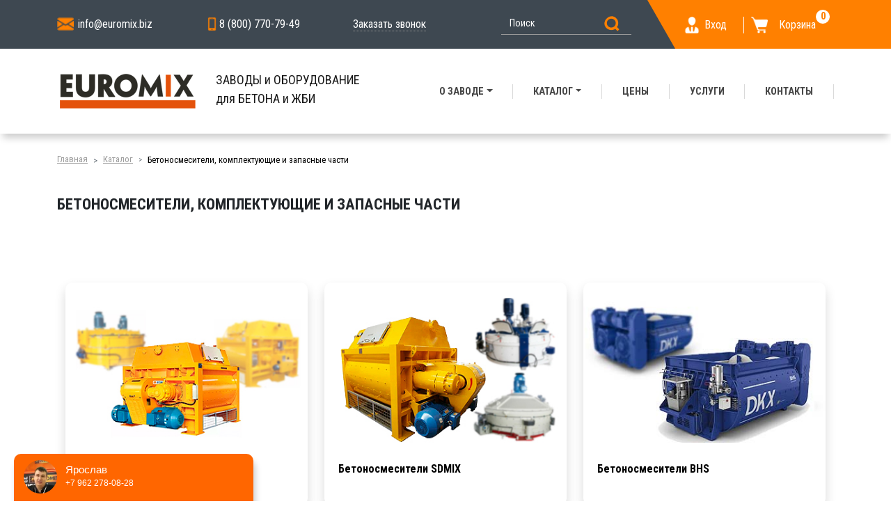

--- FILE ---
content_type: text/html; charset=UTF-8
request_url: https://euromix.biz/katalog/betonosmesiteli-i-komplektuyushchie/
body_size: 34208
content:
<!DOCTYPE html>
<html lang="ru" xmlns="http://www.w3.org/1999/html">
<head>
    <meta name="viewport" content="width=device-width, initial-scale=1, shrink-to-fit=no">
    <title>Бетоносмесители, комплектующие и запасные части</title>
    <meta http-equiv="Content-Type" content="text/html; charset=UTF-8" />
<meta name="description" content="Каталог" />
<link href="/bitrix/js/ui/design-tokens/dist/ui.design-tokens.min.css?171757843023463" type="text/css"  rel="stylesheet" />
<link href="/bitrix/js/ui/fonts/opensans/ui.font.opensans.min.css?16706745712320" type="text/css"  rel="stylesheet" />
<link href="/bitrix/css/main/font-awesome.min.css?148680576023748" type="text/css"  rel="stylesheet" />
<link href="/bitrix/js/main/popup/dist/main.popup.bundle.min.css?175527403228056" type="text/css"  rel="stylesheet" />
<link href="/bitrix/css/main/themes/blue/style.min.css?1491832620331" type="text/css"  rel="stylesheet" />
<link href="/bitrix/cache/css/e1/em/page_70596e13f5c7cfda33e638ccfd71aaf1/page_70596e13f5c7cfda33e638ccfd71aaf1_v1.css?176587454035563" type="text/css"  rel="stylesheet" />
<link href="/bitrix/cache/css/e1/em/template_b7bbabd93d824065d944c378fb43bd53/template_b7bbabd93d824065d944c378fb43bd53_v1.css?1769509672519605" type="text/css"  data-template-style="true" rel="stylesheet" />
<script>if(!window.BX)window.BX={};if(!window.BX.message)window.BX.message=function(mess){if(typeof mess==='object'){for(let i in mess) {BX.message[i]=mess[i];} return true;}};</script>
<script>(window.BX||top.BX).message({"JS_CORE_LOADING":"Загрузка...","JS_CORE_NO_DATA":"- Нет данных -","JS_CORE_WINDOW_CLOSE":"Закрыть","JS_CORE_WINDOW_EXPAND":"Развернуть","JS_CORE_WINDOW_NARROW":"Свернуть в окно","JS_CORE_WINDOW_SAVE":"Сохранить","JS_CORE_WINDOW_CANCEL":"Отменить","JS_CORE_WINDOW_CONTINUE":"Продолжить","JS_CORE_H":"ч","JS_CORE_M":"м","JS_CORE_S":"с","JSADM_AI_HIDE_EXTRA":"Скрыть лишние","JSADM_AI_ALL_NOTIF":"Показать все","JSADM_AUTH_REQ":"Требуется авторизация!","JS_CORE_WINDOW_AUTH":"Войти","JS_CORE_IMAGE_FULL":"Полный размер"});</script>

<script src="/bitrix/js/main/core/core.min.js?1755274125229643"></script>

<script>BX.Runtime.registerExtension({"name":"main.core","namespace":"BX","loaded":true});</script>
<script>BX.setJSList(["\/bitrix\/js\/main\/core\/core_ajax.js","\/bitrix\/js\/main\/core\/core_promise.js","\/bitrix\/js\/main\/polyfill\/promise\/js\/promise.js","\/bitrix\/js\/main\/loadext\/loadext.js","\/bitrix\/js\/main\/loadext\/extension.js","\/bitrix\/js\/main\/polyfill\/promise\/js\/promise.js","\/bitrix\/js\/main\/polyfill\/find\/js\/find.js","\/bitrix\/js\/main\/polyfill\/includes\/js\/includes.js","\/bitrix\/js\/main\/polyfill\/matches\/js\/matches.js","\/bitrix\/js\/ui\/polyfill\/closest\/js\/closest.js","\/bitrix\/js\/main\/polyfill\/fill\/main.polyfill.fill.js","\/bitrix\/js\/main\/polyfill\/find\/js\/find.js","\/bitrix\/js\/main\/polyfill\/matches\/js\/matches.js","\/bitrix\/js\/main\/polyfill\/core\/dist\/polyfill.bundle.js","\/bitrix\/js\/main\/core\/core.js","\/bitrix\/js\/main\/polyfill\/intersectionobserver\/js\/intersectionobserver.js","\/bitrix\/js\/main\/lazyload\/dist\/lazyload.bundle.js","\/bitrix\/js\/main\/polyfill\/core\/dist\/polyfill.bundle.js","\/bitrix\/js\/main\/parambag\/dist\/parambag.bundle.js"]);
</script>
<script>BX.Runtime.registerExtension({"name":"ui.dexie","namespace":"BX.DexieExport","loaded":true});</script>
<script>BX.Runtime.registerExtension({"name":"ls","namespace":"window","loaded":true});</script>
<script>BX.Runtime.registerExtension({"name":"fx","namespace":"window","loaded":true});</script>
<script>BX.Runtime.registerExtension({"name":"fc","namespace":"window","loaded":true});</script>
<script>BX.Runtime.registerExtension({"name":"pull.protobuf","namespace":"BX","loaded":true});</script>
<script>BX.Runtime.registerExtension({"name":"rest.client","namespace":"window","loaded":true});</script>
<script>(window.BX||top.BX).message({"pull_server_enabled":"N","pull_config_timestamp":1732526035,"shared_worker_allowed":"Y","pull_guest_mode":"N","pull_guest_user_id":0,"pull_worker_mtime":1747033605});(window.BX||top.BX).message({"PULL_OLD_REVISION":"Для продолжения корректной работы с сайтом необходимо перезагрузить страницу."});</script>
<script>BX.Runtime.registerExtension({"name":"pull.client","namespace":"BX","loaded":true});</script>
<script>BX.Runtime.registerExtension({"name":"pull","namespace":"window","loaded":true});</script>
<script>BX.Runtime.registerExtension({"name":"jquery3","namespace":"window","loaded":true});</script>
<script>BX.Runtime.registerExtension({"name":"ui.design-tokens","namespace":"window","loaded":true});</script>
<script>BX.Runtime.registerExtension({"name":"ui.fonts.opensans","namespace":"window","loaded":true});</script>
<script>BX.Runtime.registerExtension({"name":"main.popup","namespace":"BX.Main","loaded":true});</script>
<script>BX.Runtime.registerExtension({"name":"popup","namespace":"window","loaded":true});</script>
<script type="extension/settings" data-extension="currency.currency-core">{"region":"ru"}</script>
<script>BX.Runtime.registerExtension({"name":"currency.currency-core","namespace":"BX.Currency","loaded":true});</script>
<script>BX.Runtime.registerExtension({"name":"currency","namespace":"window","loaded":true});</script>
<script>BX.Runtime.registerExtension({"name":"main_user_consent","namespace":"window","loaded":true});</script>
<script>(window.BX||top.BX).message({"LANGUAGE_ID":"ru","FORMAT_DATE":"MM\/DD\/YYYY","FORMAT_DATETIME":"MM\/DD\/YYYY H:MI:SS T","COOKIE_PREFIX":"BITRIX_SM","SERVER_TZ_OFFSET":"0","UTF_MODE":"Y","SITE_ID":"e1","SITE_DIR":"\/","USER_ID":"","SERVER_TIME":1769702750,"USER_TZ_OFFSET":10800,"USER_TZ_AUTO":"Y","bitrix_sessid":"38e839a4fcce9af4c756a39f851223d9"});</script>


<script  src="/bitrix/cache/js/e1/em/kernel_main/kernel_main_v1.js?1769079616196391"></script>
<script src="/bitrix/js/ui/dexie/dist/dexie.bundle.min.js?1755274079102530"></script>
<script src="/bitrix/js/main/core/core_ls.min.js?17436827322683"></script>
<script src="/bitrix/js/main/core/core_frame_cache.min.js?175527408410481"></script>
<script src="/bitrix/js/pull/protobuf/protobuf.min.js?161042940076433"></script>
<script src="/bitrix/js/pull/protobuf/model.min.js?161042940014190"></script>
<script src="/bitrix/js/rest/client/rest.client.min.js?16706735859240"></script>
<script src="/bitrix/js/pull/client/pull.client.min.js?174703360649849"></script>
<script src="/bitrix/js/main/jquery/jquery-3.6.0.min.js?167067460889501"></script>
<script src="/bitrix/js/altasib.feedback/jquery.maskedinput/jquery.maskedinput.min.js?16357636934312"></script>
<script src="/bitrix/js/main/popup/dist/main.popup.bundle.min.js?176587421567480"></script>
<script src="/bitrix/js/currency/currency-core/dist/currency-core.bundle.min.js?17175783994569"></script>
<script src="/bitrix/js/currency/core_currency.min.js?1717578399835"></script>
<script>BX.setJSList(["\/bitrix\/js\/main\/core\/core_fx.js","\/bitrix\/js\/main\/session.js","\/bitrix\/js\/main\/pageobject\/dist\/pageobject.bundle.js","\/bitrix\/js\/main\/core\/core_window.js","\/bitrix\/js\/main\/date\/main.date.js","\/bitrix\/js\/main\/core\/core_date.js","\/bitrix\/js\/main\/utils.js","\/bitrix\/js\/main\/dd.js","\/bitrix\/js\/main\/core\/core_uf.js","\/bitrix\/js\/main\/core\/core_dd.js","\/bitrix\/js\/main\/core\/core_tooltip.js","\/local\/templates\/em\/components\/bitrix\/catalog\/euromix2023\/bitrix\/catalog.section\/.default\/script.js","\/bitrix\/components\/bitrix\/catalog.item\/templates\/.default\/script.js","\/local\/templates\/em\/js\/bootstrap.bundle.min.js","\/local\/templates\/em\/js\/jquery-3.7.0.min.js","\/local\/templates\/em\/js\/slick.min.js","\/local\/templates\/em\/js\/fancybox.umd.js","\/local\/templates\/em\/plugin\/czm-chat-support.min.js","\/local\/templates\/em\/js\/arrup\/arrup.js","\/local\/templates\/em\/js\/main.js","\/local\/templates\/em\/components\/altasib\/feedback.form\/em_callback\/form_script.js","\/bitrix\/components\/bitrix\/search.title\/script.js","\/local\/templates\/em\/components\/bitrix\/sale.basket.basket.line\/em_basket_link\/script.js","\/local\/templates\/em\/components\/bitrix\/menu\/horizontal_multilevel_main\/script.js","\/local\/templates\/em\/components\/altasib\/feedback.form\/sendrequest\/form_script.js","\/local\/templates\/em\/components\/altasib\/feedback.form\/wecall\/form_script.js"]);</script>
<script>BX.setCSSList(["\/local\/templates\/em\/components\/bitrix\/catalog\/euromix2023\/style.css","\/local\/templates\/em\/components\/bitrix\/catalog\/euromix2023\/bitrix\/catalog.section\/.default\/style.css","\/bitrix\/components\/bitrix\/system.pagenavigation\/templates\/orange\/style.css","\/bitrix\/components\/bitrix\/catalog.item\/templates\/.default\/style.css","\/local\/templates\/em\/components\/bitrix\/catalog\/euromix2023\/bitrix\/catalog.section\/.default\/themes\/blue\/style.css","\/local\/templates\/em\/components\/bitrix\/catalog\/euromix2023\/bitrix\/catalog.section.list\/.default\/style.css","\/local\/templates\/em\/css\/font-awesome\/css\/font-awesome.min.css","\/local\/templates\/em\/css\/bootstrap.min.css","\/local\/templates\/em\/css\/slick.css","\/local\/templates\/em\/css\/slick-theme.css","\/local\/templates\/em\/css\/fancybox.css","\/local\/templates\/em\/css\/custom.css","\/local\/templates\/em\/plugin\/czm-chat-support.css","\/local\/templates\/em\/js\/arrup\/arrup.css","\/local\/templates\/em\/components\/bitrix\/search.title\/em_title_serach\/style.css","\/local\/templates\/em\/components\/bitrix\/sale.basket.basket.line\/em_basket_link\/style.css","\/local\/templates\/em\/components\/bitrix\/menu\/horizontal_multilevel_main\/style.css","\/local\/templates\/em\/components\/bitrix\/breadcrumb\/breadcrumb\/style.css","\/local\/templates\/em\/components\/bitrix\/news.list\/main-partner\/style.css","\/local\/templates\/em\/components\/bitrix\/news.list\/main_project\/style.css","\/local\/templates\/em\/components\/bitrix\/news.list\/main-review\/style.css","\/local\/templates\/em\/components\/bitrix\/news.list\/main_news\/style.css","\/local\/templates\/em\/components\/altasib\/feedback.form\/sendrequest\/form_style.css","\/local\/templates\/em\/components\/altasib\/feedback.form\/sendrequest\/themes\/theme_2e23caf740bb3db97111588247c852b3.css","\/local\/templates\/em\/components\/bitrix\/news.list\/em_geography\/style.css","\/local\/templates\/em\/components\/altasib\/feedback.form\/wecall\/form_style.css","\/local\/templates\/em\/components\/altasib\/feedback.form\/wecall\/themes\/theme_bd1b4b4a90cad9a20529169d8ae97d7c.css","\/local\/templates\/em\/components\/bitrix\/menu\/footer_main\/style.css","\/local\/templates\/em\/components\/bitrix\/catalog.section.list\/footer_catalog\/style.css"]);</script>
<script>
					(function () {
						"use strict";

						var counter = function ()
						{
							var cookie = (function (name) {
								var parts = ("; " + document.cookie).split("; " + name + "=");
								if (parts.length == 2) {
									try {return JSON.parse(decodeURIComponent(parts.pop().split(";").shift()));}
									catch (e) {}
								}
							})("BITRIX_CONVERSION_CONTEXT_e1");

							if (cookie && cookie.EXPIRE >= BX.message("SERVER_TIME"))
								return;

							var request = new XMLHttpRequest();
							request.open("POST", "/bitrix/tools/conversion/ajax_counter.php", true);
							request.setRequestHeader("Content-type", "application/x-www-form-urlencoded");
							request.send(
								"SITE_ID="+encodeURIComponent("e1")+
								"&sessid="+encodeURIComponent(BX.bitrix_sessid())+
								"&HTTP_REFERER="+encodeURIComponent(document.referrer)
							);
						};

						if (window.frameRequestStart === true)
							BX.addCustomEvent("onFrameDataReceived", counter);
						else
							BX.ready(counter);
					})();
				</script>

<script>
	(function(w,d,u){
		var s=d.createElement('script');s.async=true;s.src=u+'?'+(Date.now()/60000|0);
		var h=d.getElementsByTagName('script')[0];h.parentNode.insertBefore(s,h);
	})(window,document,'https://cdn-ru.bitrix24.ru/b9926113/crm/site_button/loader_2_30gos6.js');
</script>

<!--'start_frame_cache_TVwM3R'--><!-- Bitrix24.LiveChat external config -->
<script>
	window.addEventListener('onBitrixLiveChat', function(event)
	{
		var config = {'user':{'hash':'462dc053c6070e6a5ee3bf9832a6581c','name':'','lastName':'','email':''},'firstMessage':'[br][b]Сайт[/b]: #VAR_HOST#[br][b]Страница сайта[/b]: #VAR_PAGE#'};
		var widget = event.detail.widget;

		widget.setUserRegisterData(
			config.user
		);
		widget.setCustomData(
			config.firstMessage.replace('#VAR_HOST#', location.hostname).replace('#VAR_PAGE#', '[url='+location.href+']'+(document.title || location.href)+'[/url]')
		);

	
	});
</script>
<!-- /Bitrix24.LiveChat external config -->
<!--'end_frame_cache_TVwM3R'-->



<script  src="/bitrix/cache/js/e1/em/template_f433f88fe05798d25bd46598d2e5a75d/template_f433f88fe05798d25bd46598d2e5a75d_v1.js?1765874273481763"></script>
<script  src="/bitrix/cache/js/e1/em/page_c3891d875a1c5415bc0d4c9ea7879353/page_c3891d875a1c5415bc0d4c9ea7879353_v1.js?176587454047698"></script>

                                
                            




    <link type="image/x-icon" rel="shortcut icon" href="/favicon.ico">
    <link rel="preconnect" href="https://fonts.googleapis.com">
    <link rel="preconnect" href="https://fonts.gstatic.com" crossorigin>
        <link href="https://fonts.googleapis.com/css2?family=Roboto+Condensed:ital,wght@0,300;0,400;0,700;1,300;1,400;1,700&display=swap" rel="stylesheet">
</head>
<body>



<div class="py-3">
    <div class="container">
        <div class="row">
            <div class="col top-email-block">
                <a href="mailto:info@euromix.biz" class="top-email">info@euromix.biz</a>
            </div>
            <div class="col top-phone">
                <a href="tel:+78007707949">8 (800) 770-79-49</a>            </div>
            <div class="col top-callback">

                        <span class="alx_feedback_popup" id="form_id_FID1">Заказать звонок</span>
    
    
    <script type="text/javascript">
        if (typeof ALXpopup_FID1== 'undefined' && typeof ALXpopup != 'undefined' && typeof BX != 'undefined')
            var ALXpopup_FID1= BX.clone(ALXpopup);

        $(document).ready(function () {
            var param = {
                'width': "500",
                'url': '',
                'data': {
                    "AJAX_CALL": "Y",
                    "OPEN_POPUP": "FID1",
                    "ELEMENT_ID_ATTR": "",
                    "TARGET_ELEMENT_ID": ""
                },
                'cssURL': ["/local/templates/em/components/altasib/feedback.form/em_callback/form_style.css?170690003946791",
                                                                                                                                            "/local/templates/em/components/altasib/feedback.form/em_callback/themes/theme_f3bfb1207b87472bbdb5dd04750312fe.css?17069000363124"
                                    ],
                'objClick': '#form_id_FID1.alx_feedback_popup',
                'popupAnimation': [
                    "alx-popup-show-anime0",
                    "alx-popup-hide-anime0",
                    "alx-popup-mess-show-anime0"],
                'openDelay': '0'
            };
            if (typeof ALXpopup_FID1!= 'undefined')
                ALXpopup_FID1.init(param);
            else
                ALXpopup.init(param);
        });

            </script>

    
                            </div>
            <div class="col top-search">
                                <div id="title-search" class="bx-searchtitle">
	<form action="/search/index.php">
		<div class="bx-input-group">
			<input id="title-search-input" type="text" name="q" value="" placeholder="Поиск" autocomplete="off" class="bx-form-control em-search-input"/>
			<span class="bx-input-group-btn">
				<button class="btn btn-default em-search-button" type="submit" name="s"><i class="fa fa-search"></i></button>
			</span>
		</div>
	</form>
</div>
<script>
	BX.ready(function(){
		new JCTitleSearch({
			'AJAX_PAGE' : '/katalog/betonosmesiteli-i-komplektuyushchie/',
			'CONTAINER_ID': 'title-search',
			'INPUT_ID': 'title-search-input',
			'MIN_QUERY_LEN': 2
		});
	});
</script>

            </div>
            <div class="col personal-block">

                <script>
var bx_basketFKauiI = new BitrixSmallCart;
</script>
<div id="bx_basketFKauiI" class="bx-basket bx-opener"><!--'start_frame_cache_bx_basketFKauiI'--><div class="bx-hdr-profile">

			<a href="/personal/" class="top-enter">
		Вход	</a>
		





					<a href="/cart/" class="top-basket">Корзина<span>0</span></a>
			

</div><!--'end_frame_cache_bx_basketFKauiI'--></div>
<script type="text/javascript">
	bx_basketFKauiI.siteId       = 'e1';
	bx_basketFKauiI.cartId       = 'bx_basketFKauiI';
	bx_basketFKauiI.ajaxPath     = '/bitrix/components/bitrix/sale.basket.basket.line/ajax.php';
	bx_basketFKauiI.templateName = 'em_basket_link';
	bx_basketFKauiI.arParams     =  {'HIDE_ON_BASKET_PAGES':'N','PATH_TO_AUTHORIZE':'/login/','PATH_TO_BASKET':'/cart/','PATH_TO_ORDER':'/order/','PATH_TO_PERSONAL':'/personal/','PATH_TO_PROFILE':'/personal/','PATH_TO_REGISTER':'/login/','POSITION_FIXED':'N','SHOW_AUTHOR':'N','SHOW_EMPTY_VALUES':'Y','SHOW_NUM_PRODUCTS':'Y','SHOW_PERSONAL_LINK':'Y','SHOW_PRODUCTS':'N','SHOW_REGISTRATION':'N','SHOW_TOTAL_PRICE':'Y','COMPONENT_TEMPLATE':'em_basket_link','CACHE_TYPE':'A','SHOW_DELAY':'Y','SHOW_NOTAVAIL':'Y','SHOW_IMAGE':'Y','SHOW_PRICE':'Y','SHOW_SUMMARY':'Y','POSITION_VERTICAL':'top','POSITION_HORIZONTAL':'right','MAX_IMAGE_SIZE':'70','AJAX':'N','~HIDE_ON_BASKET_PAGES':'N','~PATH_TO_AUTHORIZE':'/login/','~PATH_TO_BASKET':'/cart/','~PATH_TO_ORDER':'/order/','~PATH_TO_PERSONAL':'/personal/','~PATH_TO_PROFILE':'/personal/','~PATH_TO_REGISTER':'/login/','~POSITION_FIXED':'N','~SHOW_AUTHOR':'N','~SHOW_EMPTY_VALUES':'Y','~SHOW_NUM_PRODUCTS':'Y','~SHOW_PERSONAL_LINK':'Y','~SHOW_PRODUCTS':'N','~SHOW_REGISTRATION':'N','~SHOW_TOTAL_PRICE':'Y','~COMPONENT_TEMPLATE':'em_basket_link','~CACHE_TYPE':'A','~SHOW_DELAY':'Y','~SHOW_NOTAVAIL':'Y','~SHOW_IMAGE':'Y','~SHOW_PRICE':'Y','~SHOW_SUMMARY':'Y','~POSITION_VERTICAL':'top','~POSITION_HORIZONTAL':'right','~MAX_IMAGE_SIZE':'70','~AJAX':'N','cartId':'bx_basketFKauiI'}; // TODO \Bitrix\Main\Web\Json::encode
	bx_basketFKauiI.closeMessage = 'Скрыть';
	bx_basketFKauiI.openMessage  = 'Раскрыть';
	bx_basketFKauiI.activate();
</script>
                            </div>
        </div>
    </div>
</div>

<!-- ============= COMPONENT ============== -->
<nav id="navbar_top" class="navbar navbar-expand-lg navbar-light">
    <div class="container">
        <a class="navbar-brand align-baseline" href="/">
            <img src="/local/templates/em/images/euromix_logo.png" width="203" alt="Euromix" class="d-inline-block">
            <span class="align-middle brand-text">ЗАВОДЫ и ОБОРУДОВАНИЕ<br> для БЕТОНА и ЖБИ</span>
        </a>

        
	<button class="navbar-toggler" type="button" data-bs-toggle="collapse" data-bs-target="#main_nav"  aria-expanded="false" aria-label="Toggle navigation">
		<span class="navbar-toggler-icon"></span>
	</button>
	<div class="collapse navbar-collapse" id="main_nav">
	<ul class="navbar-nav ms-auto">


	
	
	
	
					<li class="nav-item dropdown"><a href="/o-zavode/" class="nav-link dropdown-toggle " data-toggle="dropdown" >О заводе</a>
				<ul class="dropdown-menu dropdown-menu-right " >
		
	
	

	
	
	
	
		
							<li  ><a href="/o-zavode/o-kompanii/" class="dropdown-item " >О компании</a></li>
			
		
	
	

	
	
	
	
		
							<li  ><a href="/o-zavode/novosti/" class="dropdown-item " >Новости</a></li>
			
		
	
	

	
	
	
	
		
							<li  ><a href="/o-zavode/project/" class="dropdown-item " >Выполненные проекты</a></li>
			
		
	
	

			</ul></li>	
	
	
	
					<li class="nav-item dropdown"><a href="/katalog/" class="nav-link dropdown-toggle " data-toggle="dropdown" >Каталог</a>
				<ul class="dropdown-menu dropdown-menu-right dropdown-menu-100" >
		
	
	

	
	
	
	
							<li class="nav-item" style='background: url("/upload/resize_cache/iblock/afd/da8bufb3wc5nt4xnjd3khvx7r26x3c5q/50_50_1/betonnye_zavody.jpg") no-repeat 0% 0%;' ><a href="/katalog/betonnye-zavody/" class="dropdown-item">Бетонные заводы</a>
				<ul class="dropdown-menu-open item-open6 collapse show">
		
	
	

	
	
	
	
		
							<li  ><a href="/katalog/betonnye-zavody/betonnye-zavody-dlya-tovarnogo-betona/" class="dropdown-item " >Бетонные заводы для товарного бетона</a></li>
			
		
	
	

	
	
	
	
		
							<li  ><a href="/katalog/betonnye-zavody/betonnye-zavody-dlya-vibropressovaniya/" class="dropdown-item " >Бетонные заводы для вибропрессования</a></li>
			
		
	
	

	
	
	
	
		
							<li  ><a href="/katalog/betonnye-zavody/betonnye-zavody-dlya-stroitelstva-dorog-i-aeroportov/" class="dropdown-item " >Бетонные заводы для строительства дорог и аэропортов</a></li>
			
		
	
	

	
	
	
	
		
							<li  ><a href="/katalog/betonnye-zavody/zavody-dlya-kholodnogo-resayklinga/" class="dropdown-item " >Заводы для холодного ресайклинга</a></li>
			
		
	
	

	
	
	
	
		
							<li  ><a href="/katalog/betonnye-zavody/retsikling-betona/" class="dropdown-item " >Рециклинг бетона</a></li>
			
		
	
	

			</ul></li>	
	
	
	
							<li class="nav-item" style='background: url("/upload/resize_cache/iblock/2ff/96vpkm2wngnw083nc9k3qk3dif9gigwu/50_50_1/sklady.jpg") no-repeat 0% 0%;' ><a href="/katalog/sklady-tsementa-i-sypuchikh-materialov/" class="dropdown-item">Склады цемента и сыпучих материалов</a>
				<ul class="dropdown-menu-open item-open12 collapse show">
		
	
	

	
	
	
	
		
							<li  ><a href="/katalog/sklady-tsementa-i-sypuchikh-materialov/vibratsionnye-dnishcha/" class="dropdown-item " >Вибрационные днища</a></li>
			
		
	
	

	
	
	
	
		
							<li  ><a href="/katalog/sklady-tsementa-i-sypuchikh-materialov/vozdushnye-filtry/" class="dropdown-item " >Воздушные фильтры</a></li>
			
		
	
	

	
	
	
	
		
							<li  ><a href="/katalog/sklady-tsementa-i-sypuchikh-materialov/datchiki-urovnya-silosov/" class="dropdown-item " >Датчики уровня силосов</a></li>
			
		
	
	

	
	
	
	
		
							<li  ><a href="/katalog/sklady-tsementa-i-sypuchikh-materialov/predokhranitelnye-klapany-tsementnykh-silosov/" class="dropdown-item " >Затворы и клапаны для цементных силосов</a></li>
			
		
	
	

	
	
	
	
		
							<li  ><a href="/katalog/sklady-tsementa-i-sypuchikh-materialov/shkaf-upravleniya-silosom-tsementa/" class="dropdown-item " >Шкаф управления силосом цемента</a></li>
			
		
	
	

	
	
	
	
		
							<li  ><a href="/katalog/sklady-tsementa-i-sypuchikh-materialov/elementy-aeratsii/" class="dropdown-item " >Элементы аэрации</a></li>
			
		
	
	

	
	
	
	
		
							<li  ><a href="/katalog/sklady-tsementa-i-sypuchikh-materialov/sistemy-aeratsii/" class="dropdown-item " >Системы аэрации</a></li>
			
		
	
	

	
	
	
	
		
							<li  ><a href="/katalog/sklady-tsementa-i-sypuchikh-materialov/gibkie-gofrirovannye-soedineniya/" class="dropdown-item " >Гибкие гофрированные соединения</a></li>
			
		
	
	

			</ul></li>	
	
	
	
		
							<li style='background: url("/upload/resize_cache/iblock/e32/spe1kk0w447z2ax6igjvixsz6m390qkg/50_50_1/PKN.jpg") no-repeat 0% 0%;' ><a href="/katalog/pnevmokamernye-nasosy-i-sistemy-pnevmotransporta/" class="dropdown-item " >Пневмокамерные насосы и системы пневмотранспорта</a></li>
			
		
	
	

	
	
	
	
							<li class="nav-item" style='background: url("/upload/resize_cache/iblock/c44/1vszkxswllb3113e2qpifxi96wwkdene/50_50_1/betonosmesiteli.jpg") no-repeat 0% 0%;' ><a href="/katalog/betonosmesiteli-i-komplektuyushchie/" class="dropdown-item">Бетоносмесители, комплектующие и запасные части</a>
				<ul class="dropdown-menu-open item-open22 collapse show">
		
	
	

	
	
	
	
		
							<li  ><a href="/katalog/betonosmesiteli-i-komplektuyushchie/betonosmesiteli-sicoma/" class="dropdown-item " >Бетоносмесители SICOMA ZHUHAI</a></li>
			
		
	
	

	
	
	
	
		
							<li  ><a href="/katalog/betonosmesiteli-i-komplektuyushchie/betonosmesiteli-sdmix/" class="dropdown-item " >Бетоносмесители SDMIX</a></li>
			
		
	
	

	
	
	
	
		
							<li  ><a href="/katalog/betonosmesiteli-i-komplektuyushchie/betonosmesiteli-bhs/" class="dropdown-item " >Бетоносмесители BHS</a></li>
			
		
	
	

	
	
	
	
		
							<li  ><a href="/katalog/betonosmesiteli-i-komplektuyushchie/betonosmesiteli-teka/" class="dropdown-item " >Бетоносмесители TEKA</a></li>
			
		
	
	

	
	
	
	
		
							<li  ><a href="/katalog/betonosmesiteli-i-komplektuyushchie/betonosmesiteli-conele/" class="dropdown-item " >Бетоносмесители CO-NELE</a></li>
			
		
	
	

	
	
	
	
		
							<li  ><a href="/katalog/betonosmesiteli-i-komplektuyushchie/betonosmesiteli-dex/" class="dropdown-item " >Бетоносмесители DEX</a></li>
			
		
	
	

	
	
	
	
		
							<li  ><a href="/katalog/betonosmesiteli-i-komplektuyushchie/betonsmesiteli-pmixers/" class="dropdown-item " >Бетоносмесители PMIXERS</a></li>
			
		
	
	

	
	
	
	
		
							<li  ><a href="/katalog/betonosmesiteli-i-komplektuyushchie/betonosmesiteli-saceme/" class="dropdown-item " >Смесители SACEME</a></li>
			
		
	
	

	
	
	
	
		
							<li  ><a href="/katalog/betonosmesiteli-i-komplektuyushchie/betonosmesiteli-euromix/" class="dropdown-item " >Бетоносмесители EUROMIX</a></li>
			
		
	
	

	
	
	
	
		
							<li  ><a href="/katalog/betonosmesiteli-i-komplektuyushchie/betonosmesiteli-js/" class="dropdown-item " >Бетоносмесители JS</a></li>
			
		
	
	

	
	
	
	
		
							<li  ><a href="/katalog/betonosmesiteli-i-komplektuyushchie/betonosmesiteli-c-m-italiya/" class="dropdown-item " >Бетоносмесители C.M. Италия</a></li>
			
		
	
	

	
	
	
	
		
							<li  ><a href="/katalog/betonosmesiteli-i-komplektuyushchie/betonosmesiteli-simem/" class="dropdown-item " >Бетоносмесители SIMEM</a></li>
			
		
	
	

	
	
	
	
		
							<li  ><a href="/katalog/betonosmesiteli-i-komplektuyushchie/betonosmesiteli-euromecc/" class="dropdown-item " >Бетоносмесители EUROMECC</a></li>
			
		
	
	

	
	
	
	
		
							<li  ><a href="/katalog/betonosmesiteli-i-komplektuyushchie/betonosmesiteli-liebherr/" class="dropdown-item " >Бетоносмесители LIEBHERR</a></li>
			
		
	
	

	
	
	
	
		
							<li  ><a href="/katalog/betonosmesiteli-i-komplektuyushchie/betonosmesiteli-elkon/" class="dropdown-item " >Бетоносмесители ELKON</a></li>
			
		
	
	

	
	
	
	
		
							<li  ><a href="/katalog/betonosmesiteli-i-komplektuyushchie/betonosmesiteli-meka/" class="dropdown-item " >Бетоносмесители MEKA</a></li>
			
		
	
	

	
	
	
	
		
							<li  ><a href="/katalog/betonosmesiteli-i-komplektuyushchie/betonosmesitel-bp-1500/" class="dropdown-item " >Бетоносмеситель БП 1500</a></li>
			
		
	
	

	
	
	
	
		
							<li  ><a href="/katalog/betonosmesiteli-i-komplektuyushchie/betonosmesitel-sb-138b/" class="dropdown-item " >Бетоносмеситель СБ 138Б</a></li>
			
		
	
	

	
	
	
	
		
							<li  ><a href="/katalog/betonosmesiteli-i-komplektuyushchie/dopolnitelnye-optsii-betonosmesiteley/" class="dropdown-item " >Дополнительные опции бетоносмесителей</a></li>
			
		
	
	

			</ul></li>	
	
	
	
		
							<li style='background: url("/upload/resize_cache/iblock/b40/xej6ry038wpgpl1j46cwig9zvrffvptr/50_50_1/ROLLTRUCK.jpg") no-repeat 0% 0%;' ><a href="/katalog/samokhodnye-betonosmesiteli-s-samozagruzkoy/" class="dropdown-item " >Самоходные бетоносмесители с самозагрузкой</a></li>
			
		
	
	

	
	
	
	
							<li class="nav-item" style='background: url("/upload/resize_cache/iblock/0f5/euoop5xpqphk6obwzmfpeqave6sglry4/50_50_1/VIBROPRESSY_i_KOMPLEKTUYUSHCHIE.jpg") no-repeat 0% 0%;' ><a href="/katalog/vibropressy-i-komplektuyushchie/" class="dropdown-item">Вибропрессы и комплектующие</a>
				<ul class="dropdown-menu-open item-open43 collapse show">
		
	
	

	
	
	
	
		
							<li  ><a href="/katalog/vibropressy-i-komplektuyushchie/vibropressy-zcjk-euromix/" class="dropdown-item " >Вибропрессы ZCJK EUROMIX</a></li>
			
		
	
	

	
	
	
	
		
							<li  ><a href="/katalog/vibropressy-i-komplektuyushchie/vibropressy-hess-topwerk/" class="dropdown-item " >Вибропрессы HESS TOPWERK</a></li>
			
		
	
	

	
	
	
	
		
							<li  ><a href="/katalog/vibropressy-i-komplektuyushchie/vibropressy-steif-tulapressmash/" class="dropdown-item " >Вибропрессы STEIF (Тулапрессмаш)</a></li>
			
		
	
	

	
	
	
	
		
							<li  ><a href="/katalog/vibropressy-i-komplektuyushchie/vibropressy-turtsiya/" class="dropdown-item " >Вибропрессы NOVAL (Турция)</a></li>
			
		
	
	

	
	
	
	
		
							<li  ><a href="/katalog/vibropressy-i-komplektuyushchie/vibropressy-qgm-zenith/" class="dropdown-item " >Вибропрессы QGM | ZENITH</a></li>
			
		
	
	

	
	
	
	
		
							<li  ><a href="/katalog/vibropressy-i-komplektuyushchie/press-formy/" class="dropdown-item " >Пресс-формы</a></li>
			
		
	
	

	
	
	
	
		
							<li  ><a href="/katalog/vibropressy-i-komplektuyushchie/tekhnologicheskie-poddony/" class="dropdown-item " >Технологические поддоны</a></li>
			
		
	
	

	
	
	
	
		
							<li  ><a href="/katalog/vibropressy-i-komplektuyushchie/roboty-manipulyatory/" class="dropdown-item " >Роботы-манипуляторы</a></li>
			
		
	
	

	
	
	
	
		
							<li  ><a href="/katalog/vibropressy-i-komplektuyushchie/proparochnye-kamery/" class="dropdown-item " >Пропарочные камеры</a></li>
			
		
	
	

	
	
	
	
		
							<li  ><a href="/katalog/vibropressy-i-komplektuyushchie/zapasnye-chasti-dlya-vibropressov/" class="dropdown-item " >Околопрессовое оборудование</a></li>
			
		
	
	

			</ul></li>	
	
	
	
		
							<li style='background: url("/upload/resize_cache/iblock/3ec/gbzjvxqchixlwkichzst4hpfbyzs5y0k/50_50_1/dlya_ZHBI.jpg") no-repeat 0% 0%;' ><a href="/katalog/oborudovanie-dlya-zhbi/" class="dropdown-item " >Оборудование для ЖБИ</a></li>
			
		
	
	

	
	
	
	
							<li class="nav-item" style='background: url("/upload/resize_cache/iblock/ee5/e8r3v2t69gnc37e72ncu72qljqq2oixw/50_50_1/ASFALTOBETONNYE_ZAVODY.jpg") no-repeat 0% 0%;' ><a href="/katalog/asfaltobetonnye-zavody/" class="dropdown-item">Асфальтобетонные заводы</a>
				<ul class="dropdown-menu-open item-open55 collapse show">
		
	
	

	
	
	
	
		
							<li  ><a href="/katalog/asfaltobetonnye-zavody/abz/" class="dropdown-item " >Асфальтобетонные заводы</a></li>
			
		
	
	

	
	
	
	
		
							<li  ><a href="/katalog/asfaltobetonnye-zavody/asfaltosmesiteli/" class="dropdown-item " >Асфальтосмесители</a></li>
			
		
	
	

	
	
	
	
		
							<li  ><a href="/katalog/asfaltobetonnye-zavody/komplektuyushchie-i-zapasnye-chasti-dlya-abz/" class="dropdown-item " >Комплектующие и запасные части для АБЗ</a></li>
			
		
	
	

			</ul></li>	
	
	
	
		
							<li style='background: url("/upload/resize_cache/iblock/b2f/q52s5lt2yaxja1am75nclzfkfz2fqzks/50_50_1/ZAKLADOCHNYE_KOMPLEKSY_i_GRUNTOSMESITELI.jpg") no-repeat 0% 0%;' ><a href="/katalog/zakladochnye-kompleksy-i-gruntosmesiteli/" class="dropdown-item " >Закладочные комплексы и грунтосмесители</a></li>
			
		
	
	

	
	
	
	
		
							<li style='background: url("/upload/resize_cache/iblock/12d/jyz6fcrcgrdrtfyur6z30308kjofj2va/50_50_1/drobilno_sortirovochnye.jpg") no-repeat 0% 0%;' ><a href="/katalog/drobilno-sortirovochnye-kompleksy/" class="dropdown-item " >Дробильно-сортировочные комплексы</a></li>
			
		
	
	

	
	
	
	
							<li class="nav-item" style='background: url("/upload/resize_cache/iblock/6d3/o27lde7htyrxjc5h7nao6fyryw2g3rf1/50_50_1/AVTOMOBILNYE_i_ZH_D_VESY.jpg") no-repeat 0% 0%;' ><a href="/katalog/avtomobilnye-i-zh-d-vesy/" class="dropdown-item">Автомобильные и ж/д весы</a>
				<ul class="dropdown-menu-open item-open61 collapse show">
		
	
	

	
	
	
	
		
							<li  ><a href="/katalog/avtomobilnye-i-zh-d-vesy/vesoizmeritelnye-preobrazovateli/" class="dropdown-item " >Весоизмерительные преобразователи</a></li>
			
		
	
	

	
	
	
	
		
							<li  ><a href="/katalog/avtomobilnye-i-zh-d-vesy/vesy-avtomobilnye-podkladnye/" class="dropdown-item " >Весы автомобильные подкладные</a></li>
			
		
	
	

	
	
	
	
		
							<li  ><a href="/katalog/avtomobilnye-i-zh-d-vesy/videokamery/" class="dropdown-item " >Видеокамеры</a></li>
			
		
	
	

	
	
	
	
		
							<li  ><a href="/katalog/avtomobilnye-i-zh-d-vesy/shlagbaumy-i-svetofory/" class="dropdown-item " >Автоматические шлагбаумы</a></li>
			
		
	
	

	
	
	
	
		
							<li  ><a href="/katalog/avtomobilnye-i-zh-d-vesy/svetofory/" class="dropdown-item " >Светофоры</a></li>
			
		
	
	

	
	
	
	
		
							<li  ><a href="/katalog/avtomobilnye-i-zh-d-vesy/dubliruyushchie-vesovye-tablo/" class="dropdown-item " >Дублирующие весовые табло</a></li>
			
		
	
	

	
	
	
	
		
							<li  ><a href="/katalog/avtomobilnye-i-zh-d-vesy/stoyki-dlya-oborudovaniya/" class="dropdown-item " >Стойки для оборудования</a></li>
			
		
	
	

	
	
	
	
		
							<li  ><a href="/katalog/avtomobilnye-i-zh-d-vesy/kommutatory/" class="dropdown-item " >Коммутаторы</a></li>
			
		
	
	

	
	
	
	
		
							<li  ><a href="/katalog/avtomobilnye-i-zh-d-vesy/dopolnitelnoe-oborudovanie-i-kabel/" class="dropdown-item " >Дополнительное оборудование и кабель</a></li>
			
		
	
	

			</ul></li>	
	
	
	
		
							<li style='background: url("/upload/resize_cache/iblock/adc/d2bzgj06wguj3le1hdve6z4zg81bh96e/50_50_1/AVTOMATIZATSIYA_PROIZVODSTVA.jpg") no-repeat 0% 0%;' ><a href="/katalog/avtomatizatsiya-proizvodstva/" class="dropdown-item " >Автоматизация производства</a></li>
			
		
	
	

	
	
	
	
		
							<li style='background: url("/upload/resize_cache/iblock/b0a/t9dvbdb9mbmfcpg5jd3b9b1qw4s82j6z/50_50_1/uzly_vygruzki.jpg") no-repeat 0% 0%;' ><a href="/katalog/uzly-vygruzki-iz-zh-d-vagonov/" class="dropdown-item " >Узлы выгрузки из ж/д вагонов</a></li>
			
		
	
	

	
	
	
	
							<li class="nav-item" style='background: url("/upload/resize_cache/iblock/6d2/6tx7hnvp7cf85dmmr4u2ui6g6mei0cry/50_50_1/dozatory.jpg") no-repeat 0% 0%;' ><a href="/katalog/promyshlennye-dozatory/" class="dropdown-item">Дозирующее оборудование</a>
				<ul class="dropdown-menu-open item-open73 collapse show">
		
	
	

	
	
	
	
		
							<li  ><a href="/katalog/promyshlennye-dozatory/dozatory-granulyatov/" class="dropdown-item " >Дозаторы гранулятов</a></li>
			
		
	
	

	
	
	
	
		
							<li  ><a href="/katalog/promyshlennye-dozatory/dozatory-poroshkov/" class="dropdown-item " >Дозаторы порошков</a></li>
			
		
	
	

	
	
	
	
		
							<li  ><a href="/katalog/promyshlennye-dozatory/dozatory-suspenziy/" class="dropdown-item " >Дозаторы суспензий</a></li>
			
		
	
	

			</ul></li>	
	
	
	
							<li class="nav-item" style='background: url("/upload/resize_cache/iblock/abe/rejxc83tp7rio79vmuy09ycsucky9bqk/50_50_1/LABORATORNOE_OBORUDOVANIE_BETONNOGO_ZAVODA.jpg") no-repeat 0% 0%;' ><a href="/katalog/laboratornoe-oborudovanie/" class="dropdown-item">Лабораторное оборудование</a>
				<ul class="dropdown-menu-open item-open77 collapse show">
		
	
	

	
	
	
	
		
							<li  ><a href="/katalog/laboratornoe-oborudovanie/ispytaniya-betona-i-betonnykh-smesey/" class="dropdown-item " >Испытания бетона и бетонных смесей</a></li>
			
		
	
	

			</ul></li>	
	
	
	
							<li class="nav-item" style='background: url("/upload/resize_cache/iblock/0cf/jenzvj9qr2sc4cke8kd8344btgvz5jj0/50_50_1/VINTOVYE_KONVEYERY.jpg") no-repeat 0% 0%;' ><a href="/katalog/shneki-i-komplektuyushchie/" class="dropdown-item">Шнеки и комплектующие</a>
				<ul class="dropdown-menu-open item-open79 collapse show">
		
	
	

	
	
	
	
		
							<li  ><a href="/katalog/shneki-i-komplektuyushchie/tsementnye-shneki-armata-tsm/" class="dropdown-item " >Цементные шнеки АРМАТА ЦМ</a></li>
			
		
	
	

	
	
	
	
		
							<li  ><a href="/katalog/shneki-i-komplektuyushchie/vintovye-konveyery-sc/" class="dropdown-item " >Шнеки для цемента SC</a></li>
			
		
	
	

	
	
	
	
		
							<li  ><a href="/katalog/shneki-i-komplektuyushchie/shnekovye-konveyery-armata-vk/" class="dropdown-item " >Шнековые конвейеры АРМАТА ВК</a></li>
			
		
	
	

			</ul></li>	
	
	
	
							<li class="nav-item" style='background: url("/upload/resize_cache/iblock/e60/34b0i2c6vhy0hvvlemz12gw9b2mrgu6m/50_50_1/ZATVORY_i_KLAPANY.jpg") no-repeat 0% 0%;' ><a href="/katalog/zatvory-i-klapany/" class="dropdown-item">Затворы и клапаны</a>
				<ul class="dropdown-menu-open item-open83 collapse show">
		
	
	

	
	
	
	
		
							<li  ><a href="/katalog/zatvory-i-klapany/diskovye-povorotnye-zatvory-vfs/" class="dropdown-item " >Дисковые поворотные затворы VFS</a></li>
			
		
	
	

	
	
	
	
		
							<li  ><a href="/katalog/zatvory-i-klapany/diskovye-povorotnye-zatvory-vb/" class="dropdown-item " >Дисковые поворотные затворы VB</a></li>
			
		
	
	

	
	
	
	
		
							<li  ><a href="/katalog/zatvory-i-klapany/zatvory-dlya-sypuchikh-materialov/" class="dropdown-item " >Ножевые затворы для сыпучих материалов</a></li>
			
		
	
	

	
	
	
	
		
							<li  ><a href="/katalog/zatvory-i-klapany/perezhimnye-klapany/" class="dropdown-item " >Пережимные клапаны</a></li>
			
		
	
	

	
	
	
	
		
							<li  ><a href="/katalog/zatvory-i-klapany/privody-dlya-zatvorov/" class="dropdown-item " >Приводы для затворов</a></li>
			
		
	
	

	
	
	
	
		
							<li  ><a href="/katalog/zatvory-i-klapany/komplektuyushchie-dlya-zatvorov/" class="dropdown-item " >Комплектующие для затворов</a></li>
			
		
	
	

			</ul></li>	
	
	
	
							<li class="nav-item" style='background: url("/upload/resize_cache/iblock/30c/rh8c7fezbe1lne2xo9mt92ornp1vew6v/50_50_1/datchiki.jpg") no-repeat 0% 0%;' ><a href="/katalog/datchiki/" class="dropdown-item">Датчики</a>
				<ul class="dropdown-menu-open item-open90 collapse show">
		
	
	

	
	
	
	
		
							<li  ><a href="/katalog/datchiki/datchiki-vlazhnosti-i-temperatury/" class="dropdown-item " >Датчики влажности и температуры</a></li>
			
		
	
	

	
	
	
	
		
							<li  ><a href="/katalog/datchiki/datchiki-urovnya/" class="dropdown-item " >Датчики уровня</a></li>
			
		
	
	

	
	
	
	
		
							<li  ><a href="/katalog/datchiki/tenzometricheskie-datchiki/" class="dropdown-item " >Тензометрические датчики</a></li>
			
		
	
	

			</ul></li>	
	
	
	
							<li class="nav-item" style='background: url("/upload/resize_cache/iblock/e3e/funmnwa513hazomfc5um7ej4xz3ij4ff/50_50_1/DOPOLNITELNOE_OBORUDOVANIE.jpg") no-repeat 0% 0%;' ><a href="/katalog/dopolnitelnoe-oborudovanie/" class="dropdown-item">Дополнительное оборудование</a>
				<ul class="dropdown-menu-open item-open94 collapse show">
		
	
	

	
	
	
	
		
							<li  ><a href="/katalog/dopolnitelnoe-oborudovanie/vozdushnye-kompressory/" class="dropdown-item " >Воздушные компрессоры</a></li>
			
		
	
	

	
	
	
	
		
							<li  ><a href="/katalog/dopolnitelnoe-oborudovanie/nasosy-vody-i-khimicheskoy-dobavki/" class="dropdown-item " >Насосы воды и химической добавки</a></li>
			
		
	
	

	
	
	
	
		
							<li  ><a href="/katalog/dopolnitelnoe-oborudovanie/uzel-predvaritelnoy-razgruzki/" class="dropdown-item " >Узел предварительной разгрузки</a></li>
			
		
	
	

			</ul></li>	
	
	
	
		
							<li style='background: url("/upload/resize_cache/iblock/a6f/2zfbn07mq0642033uxcqprs13obtxejv/50_50_1/DOZIRUYUSHCHIY_KOMPLNKS_INERTNYKH_MATERIALOV.jpg") no-repeat 0% 0%;' ><a href="/katalog/doziruyushchiy-kompleks-inertnykh-materialov/" class="dropdown-item " >Дозирующие комплексы инертных материалов</a></li>
			
		
	
	

	
	
	
	
		
							<li style='background: url("/upload/resize_cache/iblock/19c/a3z9mxzprar1sj439fhc6j76qh9y8s6y/50_50_1/stantsii_rastarivaniya.jpg") no-repeat 0% 0%;' ><a href="/katalog/stantsii-rastarivaniya-big-beg/" class="dropdown-item " >Станции растаривания биг-бэг</a></li>
			
		
	
	

	
	
	
	
							<li class="nav-item" style='background: url("/upload/resize_cache/iblock/7ca/2v22aotnkh3gqdkb63gpcwjgvgzmrawz/50_50_1/Teplovoe_oborudovanie.jpg") no-repeat 0% 0%;' ><a href="/katalog/teplovoe-oborudovanie/" class="dropdown-item">Тепловое оборудование</a>
				<ul class="dropdown-menu-open item-open100 collapse show">
		
	
	

	
	
	
	
		
							<li  ><a href="/katalog/teplovoe-oborudovanie/teplogeneratory-dlya-betonnogo-zavoda/" class="dropdown-item " >Теплогенераторы для бетонного завода</a></li>
			
		
	
	

	
	
	
	
		
							<li  ><a href="/katalog/teplovoe-oborudovanie/sistema-nagreva-vody/" class="dropdown-item " >Система нагрева воды</a></li>
			
		
	
	

	
	
	
	
		
							<li  ><a href="/katalog/teplovoe-oborudovanie/sistema-registrov-dlya-progreva-inertnykh-materialov/" class="dropdown-item " >Система регистров для прогрева инертных материалов</a></li>
			
		
	
	

	
	
	
	
		
							<li  ><a href="/katalog/teplovoe-oborudovanie/dizelnye-gorelki/" class="dropdown-item " >Дизельные горелки BALTUR</a></li>
			
		
	
	

	
	
	
	
		
							<li  ><a href="/katalog/teplovoe-oborudovanie/gazovye-gorelki/" class="dropdown-item " >Газовые горелки BALTUR</a></li>
			
		
	
	

			</ul></li>	
	
	
	
							<li class="nav-item" style='background: url("/upload/resize_cache/iblock/d1e/i38g9az3p05g6z0ywc63sz4yn4lzzmk1/50_50_1/konveyrnoe_oborud.jpg") no-repeat 0% 0%;' ><a href="/katalog/konveyernoe-oborudovanie-i-komplektuyushchie/" class="dropdown-item">Конвейерное оборудование и комплектующие</a>
				<ul class="dropdown-menu-open item-open106 collapse show">
		
	
	

	
	
	
	
		
							<li  ><a href="/katalog/konveyernoe-oborudovanie-i-komplektuyushchie/lentochnye-konveyery/" class="dropdown-item " >Ленточные конвейеры</a></li>
			
		
	
	

	
	
	
	
		
							<li  ><a href="/katalog/konveyernoe-oborudovanie-i-komplektuyushchie/dopolnitelnoe-oborudovanie-dlya-lentochnykh-konveyerov/" class="dropdown-item " >Дополнительное оборудование для ленточных конвейеров</a></li>
			
		
	
	

	
	
	
	
		
							<li  ><a href="/katalog/konveyernoe-oborudovanie-i-komplektuyushchie/zapasnye-chasti-dlya-lentochnykh-konveyerov/" class="dropdown-item " >Запасные части для ленточных конвейеров</a></li>
			
		
	
	

			</ul></li>	
	
	
	
							<li class="nav-item" style='background: url("/upload/resize_cache/iblock/d31/fvv41xe970jpe6sq8uonto76m701hxji/50_50_1/Betonnoe_oborudovanie.jpg") no-repeat 0% 0%;' ><a href="/katalog/betono-i-rastvoropodayushchee-oborudovanie/" class="dropdown-item">Растворонасосы, смесители-пневмонагнетели</a>
				<ul class="dropdown-menu-open item-open110 collapse show">
		
	
	

	
	
	
	
		
							<li  ><a href="/katalog/betono-i-rastvoropodayushchee-oborudovanie/smesiteli-pnevmonagnetateli/" class="dropdown-item " >Смесители-пневмонагнетатели EUROMIX 300</a></li>
			
		
	
	

	
	
	
	
		
							<li  ><a href="/katalog/betono-i-rastvoropodayushchee-oborudovanie/vintovye-gerotornye-rastvoronasosy/" class="dropdown-item " >Винтовые (героторные) растворонасосы</a></li>
			
		
	
	

	
	
	
	
		
							<li  ><a href="/katalog/betono-i-rastvoropodayushchee-oborudovanie/zapasnye-chasti-i-komplektuyushchie-pnevmonagnetateley-euromix-300/" class="dropdown-item " >Запасные части и комплектующие пневмонагнетателей EUROMIX 300</a></li>
			
		
	
	

	
	
	
	
		
							<li  ><a href="/katalog/betono-i-rastvoropodayushchee-oborudovanie/zapasnye-chasti-i-komplektuyushchie-pnevmonagnetateley-brinkmann-mixman-rety-grand-putzmeister-esrom/" class="dropdown-item " >Запасные части и комплектующие пневмонагнетателей Brinkmann, Mixman, RETY, Grand, Putzmeister, Esromat, BMS</a></li>
			
		
	
	

	
	
	
	
		
							<li  ><a href="/katalog/betono-i-rastvoropodayushchee-oborudovanie/betonostupy/" class="dropdown-item " >Бетоноступы</a></li>
			
		
	
	

	
	
	
	
		
							<li  ><a href="/katalog/betono-i-rastvoropodayushchee-oborudovanie/diski-i-nozhi-dlya-zatirochnykh-mashin/" class="dropdown-item " >Диски и ножи для затирочных машин</a></li>
			
		
	
	

	
	
	
	
		
							<li  ><a href="/katalog/betono-i-rastvoropodayushchee-oborudovanie/soedineniya-dlya-shlangov/" class="dropdown-item " >Соединения для шлангов</a></li>
			
		
	
	

	
	
	
	
		
							<li  ><a href="/katalog/betono-i-rastvoropodayushchee-oborudovanie/promyvochnye-shary/" class="dropdown-item " >Промывочные шары</a></li>
			
		
	
	

	
	
	
	
		
							<li  ><a href="/katalog/betono-i-rastvoropodayushchee-oborudovanie/zapasnye-chasti-dlya-betononasosov/" class="dropdown-item " >Запасные части для бетононасосов</a></li>
			
		
	
	

			</ul></li>	
	
	
	
		
							<li style='background: url("/upload/resize_cache/iblock/868/p3pz6gyxjmr1gy4nqgggl4qtp5i6962s/50_50_1/Vibrator.jpg") no-repeat 0% 0%;' ><a href="/katalog/vibratory-elektromekhanicheskie/" class="dropdown-item " >Вибраторы электромеханические</a></li>
			
		
	
	

	
	
	
	
							<li class="nav-item" style='background: url("/upload/resize_cache/iblock/241/2jklqyf8jhr0rhw23joq4vmdgekzlkzf/50_50_1/pnevmatika.jpg") no-repeat 0% 0%;' ><a href="/katalog/pnevmatika-i-sistemy-smazki/" class="dropdown-item">Пневматика и системы смазки</a>
				<ul class="dropdown-menu-open item-open121 collapse show">
		
	
	

	
	
	
	
		
							<li  ><a href="/katalog/pnevmatika-i-sistemy-smazki/pnevmotsilindry-sc/" class="dropdown-item " >Пневмоцилиндры SC</a></li>
			
		
	
	

	
	
	
	
		
							<li  ><a href="/katalog/pnevmatika-i-sistemy-smazki/pnevmotsilindry-cp96/" class="dropdown-item " >Пневмоцилиндры CP96</a></li>
			
		
	
	

	
	
	
	
		
							<li  ><a href="/katalog/pnevmatika-i-sistemy-smazki/krepezhnye-elementy-pnevmotsilindrov/" class="dropdown-item " >Крепежные элементы пневмоцилиндров</a></li>
			
		
	
	

	
	
	
	
		
							<li  ><a href="/katalog/pnevmatika-i-sistemy-smazki/gerkonovye-datchiki-dlya-pnevmotsilindrov/" class="dropdown-item " >Герконовые датчики для пневмоцилиндров</a></li>
			
		
	
	

	
	
	
	
		
							<li  ><a href="/katalog/pnevmatika-i-sistemy-smazki/sistemy-smazki/" class="dropdown-item " >Системы смазки</a></li>
			
		
	
	

	
	
	
	
		
							<li  ><a href="/katalog/pnevmatika-i-sistemy-smazki/mnogosektsionnye-plity/" class="dropdown-item " >Многосекционные плиты</a></li>
			
		
	
	

	
	
	
	
		
							<li  ><a href="/katalog/pnevmatika-i-sistemy-smazki/pnevmoraspredeliteli/" class="dropdown-item " >Пневмораспределители</a></li>
			
		
	
	

	
	
	
	
		
							<li  ><a href="/katalog/pnevmatika-i-sistemy-smazki/bloki-podgotovki-vozdukha/" class="dropdown-item " >Блоки подготовки воздуха</a></li>
			
		
	
	

	
	
	
	
		
							<li  ><a href="/katalog/pnevmatika-i-sistemy-smazki/manometry/" class="dropdown-item " >Манометры</a></li>
			
		
	
	

	
	
	
	
		
							<li  ><a href="/katalog/pnevmatika-i-sistemy-smazki/fitingi/" class="dropdown-item " >Фитинги</a></li>
			
		
	
	

	
	
	
	
		
							<li  ><a href="/katalog/pnevmatika-i-sistemy-smazki/dopolnitelnye-elementy-pnevmosistemy/" class="dropdown-item " >Дополнительные элементы пневмосистемы</a></li>
			
		
	
	

			</ul></li>	
	
	
	
		
							<li style='background: url("/upload/resize_cache/iblock/251/nzpgrlr87e2a9kjatp33pkhcbhpye597/50_50_1/QT6_3.jpg") no-repeat 0% 0%;' ><a href="/katalog/sl-machinery/" class="dropdown-item " >SL Machinery</a></li>
			
		
	
	

			</ul></li>	
	
	
	
		
							<li class="nav-item"><a href="/tseny/" class="nav-link ">Цены</a></li>
			
		
	
	

	
	
	
	
		
							<li class="nav-item"><a href="/uslugi/" class="nav-link ">Услуги</a></li>
			
		
	
	

	
	
	
	
		
							<li class="nav-item"><a href="/kontakty/" class="nav-link ">Контакты</a></li>
			
		
	
	


</ul>

    </div> <!-- container-fluid.// -->
</nav>
<!-- ============= COMPONENT END// ============== -->



<div class="container main-container">

            <header class="py-4">
            <nav style="--bs-breadcrumb-divider: '>';" aria-label="breadcrumb">
  <ol class="breadcrumb">
    <li class="breadcrumb-item"><a href="/">Главная</a></li><li class="breadcrumb-item"><a href="/katalog/" title="Каталог">Каталог</a></li><li class="breadcrumb-item active" aria-current="page">Бетоносмесители, комплектующие и запасные части</li></ol></nav>
                    </header> <!-- section-header.// -->
        <section>

			
            

<h1 class="category-h1">Бетоносмесители, комплектующие и запасные части</h1>                
                <div class="catalog-wrapper  catalog-wrapper--margin-top">


                    

                    <div class="catalog-wrapper__inner">

						
						
                        

                    <div class="section-description">

        





            
        
    </div>
    
<div class="row d-flex justify-content-center">
	</div>
<script>
	BX.message({
		BTN_MESSAGE_BASKET_REDIRECT: 'Перейти в корзину',
		BASKET_URL: '/personal/basket.php',
		ADD_TO_BASKET_OK: 'Товар добавлен в корзину',
		TITLE_ERROR: 'Ошибка',
		TITLE_BASKET_PROPS: 'Свойства товара, добавляемые в корзину',
		TITLE_SUCCESSFUL: 'Товар добавлен в корзину',
		BASKET_UNKNOWN_ERROR: 'Неизвестная ошибка при добавлении товара в корзину',
		BTN_MESSAGE_SEND_PROPS: 'Выбрать',
		BTN_MESSAGE_CLOSE: 'Закрыть',
		BTN_MESSAGE_CLOSE_POPUP: 'Продолжить покупки',
		COMPARE_MESSAGE_OK: 'Товар добавлен в список сравнения',
		COMPARE_UNKNOWN_ERROR: 'При добавлении товара в список сравнения произошла ошибка',
		COMPARE_TITLE: 'Сравнение товаров',
		PRICE_TOTAL_PREFIX: 'на сумму',
		RELATIVE_QUANTITY_MANY: '',
		RELATIVE_QUANTITY_FEW: '',
		BTN_MESSAGE_COMPARE_REDIRECT: 'Перейти в список сравнения',
		BTN_MESSAGE_LAZY_LOAD: 'Показать ещё',
		BTN_MESSAGE_LAZY_LOAD_WAITER: 'Загрузка',
		SITE_ID: 'e1'
	});
	var obbx_3966226736_1 = new JCCatalogSectionComponent({
		siteId: 'e1',
		componentPath: '/bitrix/components/bitrix/catalog.section',
		navParams: {'NavPageCount':'0','NavPageNomer':'1','NavNum':'1'},
		deferredLoad: false, // enable it for deferred load
		initiallyShowHeader: '',
		bigData: {'enabled':false},
		lazyLoad: !!'',
		loadOnScroll: !!'',
		template: '.default.5e844514ceec03059f6ccf74c097377d15fe823e0f1501faff372b80d12c4a4b',
		ajaxId: '',
		parameters: '[base64]/[base64]/QvtC00L/[base64].f458c82f1d452ca49a90d2647e0f279dd85113f6d3eec9250bdeed146ecc1699',
		container: 'container-1'
	});
</script>		<script>
			BX.Currency.setCurrencies([{'CURRENCY':'RUB','FORMAT':{'FORMAT_STRING':'# руб.','DEC_POINT':',','THOUSANDS_SEP':' ','DECIMALS':2,'THOUSANDS_VARIANT':'S','HIDE_ZERO':'Y'}}]);
		</script>
		


<div class="category row d-flex justify-content-center"> 
    
            <div class="col-12 col-sm-6 col-lg-4 col-xl-4">
                <div class="em-catalog-item shadow" id="bx_1847241719_1728">
                    <a href="/katalog/betonosmesiteli-i-komplektuyushchie/betonosmesiteli-sicoma/" class="em-catalog-item-img" style="background: url('/upload/iblock/37d/grynyksssp0phlmcpj0i1jiyodia7h6n/Betonosmesiteli_SICOMA_ZHUHAI.jpg') no-repeat 50% 50% #fff; background-size: contain;"></a>
                    <a href="/katalog/betonosmesiteli-i-komplektuyushchie/betonosmesiteli-sicoma/" class="em-catalog-item-name">Бетоносмесители SICOMA ZHUHAI</a>
                </div>
            </div>

            
            
            <div class="col-12 col-sm-6 col-lg-4 col-xl-4">
                <div class="em-catalog-item shadow" id="bx_1847241719_1729">
                    <a href="/katalog/betonosmesiteli-i-komplektuyushchie/betonosmesiteli-sdmix/" class="em-catalog-item-img" style="background: url('/upload/iblock/73e/ezyfu3oyaidyvu674g370pq5aaalkaap/BETONOSMESITELI_SDMIX.jpg') no-repeat 50% 50% #fff; background-size: contain;"></a>
                    <a href="/katalog/betonosmesiteli-i-komplektuyushchie/betonosmesiteli-sdmix/" class="em-catalog-item-name">Бетоносмесители SDMIX</a>
                </div>
            </div>

            
            
            <div class="col-12 col-sm-6 col-lg-4 col-xl-4">
                <div class="em-catalog-item shadow" id="bx_1847241719_1941">
                    <a href="/katalog/betonosmesiteli-i-komplektuyushchie/betonosmesiteli-bhs/" class="em-catalog-item-img" style="background: url('/upload/iblock/f6d/56y5ecwmdcwxcm2sukg294zyvkk1hi1u/Dvukhvalnye_betonosmesiteli_DKX.jpg') no-repeat 50% 50% #fff; background-size: contain;"></a>
                    <a href="/katalog/betonosmesiteli-i-komplektuyushchie/betonosmesiteli-bhs/" class="em-catalog-item-name">Бетоносмесители BHS</a>
                </div>
            </div>

            
            
            <div class="col-12 col-sm-6 col-lg-4 col-xl-4">
                <div class="em-catalog-item shadow" id="bx_1847241719_1734">
                    <a href="/katalog/betonosmesiteli-i-komplektuyushchie/betonosmesiteli-teka/" class="em-catalog-item-img" style="background: url('/upload/iblock/c4b/81gw6x3fyw7xbro977ntit98854xew0d/BETONOSMESITELI_TEKA.jpg') no-repeat 50% 50% #fff; background-size: contain;"></a>
                    <a href="/katalog/betonosmesiteli-i-komplektuyushchie/betonosmesiteli-teka/" class="em-catalog-item-name">Бетоносмесители TEKA</a>
                </div>
            </div>

            
            
            <div class="col-12 col-sm-6 col-lg-4 col-xl-4">
                <div class="em-catalog-item shadow" id="bx_1847241719_1733">
                    <a href="/katalog/betonosmesiteli-i-komplektuyushchie/betonosmesiteli-conele/" class="em-catalog-item-img" style="background: url('/upload/iblock/daf/iww1w2c0gxrznttnps851msk6i1hed0l/BETONOSMESITELI_CONELE.jpg') no-repeat 50% 50% #fff; background-size: contain;"></a>
                    <a href="/katalog/betonosmesiteli-i-komplektuyushchie/betonosmesiteli-conele/" class="em-catalog-item-name">Бетоносмесители CO-NELE</a>
                </div>
            </div>

            
            
            <div class="col-12 col-sm-6 col-lg-4 col-xl-4">
                <div class="em-catalog-item shadow" id="bx_1847241719_1730">
                    <a href="/katalog/betonosmesiteli-i-komplektuyushchie/betonosmesiteli-dex/" class="em-catalog-item-img" style="background: url('/upload/iblock/8ce/ix3pjgfjqvhwiwsj8la6ahiwjizx1d7g/BETONOSMESITELI_DEX.jpg') no-repeat 50% 50% #fff; background-size: contain;"></a>
                    <a href="/katalog/betonosmesiteli-i-komplektuyushchie/betonosmesiteli-dex/" class="em-catalog-item-name">Бетоносмесители DEX</a>
                </div>
            </div>

            
            
            <div class="col-12 col-sm-6 col-lg-4 col-xl-4">
                <div class="em-catalog-item shadow" id="bx_1847241719_1732">
                    <a href="/katalog/betonosmesiteli-i-komplektuyushchie/betonsmesiteli-pmixers/" class="em-catalog-item-img" style="background: url('/upload/iblock/f82/0nm7jjgc3gyamyd8loag647ud8nz126q/pmixers.jpg') no-repeat 50% 50% #fff; background-size: contain;"></a>
                    <a href="/katalog/betonosmesiteli-i-komplektuyushchie/betonsmesiteli-pmixers/" class="em-catalog-item-name">Бетоносмесители PMIXERS</a>
                </div>
            </div>

            
            
            <div class="col-12 col-sm-6 col-lg-4 col-xl-4">
                <div class="em-catalog-item shadow" id="bx_1847241719_2195">
                    <a href="/katalog/betonosmesiteli-i-komplektuyushchie/betonosmesiteli-saceme/" class="em-catalog-item-img" style="background: url('/upload/iblock/a20/g5qm9f5r1mdj0c8tsem3orn437iszg7t/SACEME.jpg') no-repeat 50% 50% #fff; background-size: contain;"></a>
                    <a href="/katalog/betonosmesiteli-i-komplektuyushchie/betonosmesiteli-saceme/" class="em-catalog-item-name">Смесители SACEME</a>
                </div>
            </div>

            
            
            <div class="col-12 col-sm-6 col-lg-4 col-xl-4">
                <div class="em-catalog-item shadow" id="bx_1847241719_1735">
                    <a href="/katalog/betonosmesiteli-i-komplektuyushchie/betonosmesiteli-euromix/" class="em-catalog-item-img" style="background: url('/upload/iblock/c99/u2fasa6z0bpdebcf9uo2o1wl648uil2j/BETONOSMESITELI_EUROMIX.jpg') no-repeat 50% 50% #fff; background-size: contain;"></a>
                    <a href="/katalog/betonosmesiteli-i-komplektuyushchie/betonosmesiteli-euromix/" class="em-catalog-item-name">Бетоносмесители EUROMIX</a>
                </div>
            </div>

            
            
            <div class="col-12 col-sm-6 col-lg-4 col-xl-4">
                <div class="em-catalog-item shadow" id="bx_1847241719_1922">
                    <a href="/katalog/betonosmesiteli-i-komplektuyushchie/betonosmesiteli-js/" class="em-catalog-item-img" style="background: url('/upload/iblock/078/98s53q3oihzzwwff01nz7minomq61dyj/Betonosmesiteli_JS.jpg') no-repeat 50% 50% #fff; background-size: contain;"></a>
                    <a href="/katalog/betonosmesiteli-i-komplektuyushchie/betonosmesiteli-js/" class="em-catalog-item-name">Бетоносмесители JS</a>
                </div>
            </div>

            
            
            <div class="col-12 col-sm-6 col-lg-4 col-xl-4">
                <div class="em-catalog-item shadow" id="bx_1847241719_1808">
                    <a href="/katalog/betonosmesiteli-i-komplektuyushchie/betonosmesiteli-c-m-italiya/" class="em-catalog-item-img" style="background: url('/upload/iblock/57b/iw0hdt5915z21sok7xrljlvlcs1ziiy4/betonosmesiteli_sm.jpg') no-repeat 50% 50% #fff; background-size: contain;"></a>
                    <a href="/katalog/betonosmesiteli-i-komplektuyushchie/betonosmesiteli-c-m-italiya/" class="em-catalog-item-name">Бетоносмесители C.M. Италия</a>
                </div>
            </div>

            
            
            <div class="col-12 col-sm-6 col-lg-4 col-xl-4">
                <div class="em-catalog-item shadow" id="bx_1847241719_1947">
                    <a href="/katalog/betonosmesiteli-i-komplektuyushchie/betonosmesiteli-simem/" class="em-catalog-item-img" style="background: url('/upload/iblock/db2/vet8n6aji433vdwopni5lg66khapb1te/simem.jpg') no-repeat 50% 50% #fff; background-size: contain;"></a>
                    <a href="/katalog/betonosmesiteli-i-komplektuyushchie/betonosmesiteli-simem/" class="em-catalog-item-name">Бетоносмесители SIMEM</a>
                </div>
            </div>

            
            
            <div class="col-12 col-sm-6 col-lg-4 col-xl-4">
                <div class="em-catalog-item shadow" id="bx_1847241719_1809">
                    <a href="/katalog/betonosmesiteli-i-komplektuyushchie/betonosmesiteli-euromecc/" class="em-catalog-item-img" style="background: url('/upload/iblock/359/xov9ui213waugqomc5k71logvehfgl3l/Betonosmesiteli_EUROMECC.jpg') no-repeat 50% 50% #fff; background-size: contain;"></a>
                    <a href="/katalog/betonosmesiteli-i-komplektuyushchie/betonosmesiteli-euromecc/" class="em-catalog-item-name">Бетоносмесители EUROMECC</a>
                </div>
            </div>

            
            
            <div class="col-12 col-sm-6 col-lg-4 col-xl-4">
                <div class="em-catalog-item shadow" id="bx_1847241719_1945">
                    <a href="/katalog/betonosmesiteli-i-komplektuyushchie/betonosmesiteli-liebherr/" class="em-catalog-item-img" style="background: url('/upload/iblock/8c4/n2glg3csjsi3w0xt8d059p53w1kpowq9/Betonosmesiteli_LIEBHERR.jpg') no-repeat 50% 50% #fff; background-size: contain;"></a>
                    <a href="/katalog/betonosmesiteli-i-komplektuyushchie/betonosmesiteli-liebherr/" class="em-catalog-item-name">Бетоносмесители LIEBHERR</a>
                </div>
            </div>

            
            
            <div class="col-12 col-sm-6 col-lg-4 col-xl-4">
                <div class="em-catalog-item shadow" id="bx_1847241719_1943">
                    <a href="/katalog/betonosmesiteli-i-komplektuyushchie/betonosmesiteli-elkon/" class="em-catalog-item-img" style="background: url('/upload/iblock/0e4/0f01ob5z5mk2jassh0boxpfdcm6aifa5/Betonosmesiteli_ELKON.jpg') no-repeat 50% 50% #fff; background-size: contain;"></a>
                    <a href="/katalog/betonosmesiteli-i-komplektuyushchie/betonosmesiteli-elkon/" class="em-catalog-item-name">Бетоносмесители ELKON</a>
                </div>
            </div>

            
            
            <div class="col-12 col-sm-6 col-lg-4 col-xl-4">
                <div class="em-catalog-item shadow" id="bx_1847241719_1944">
                    <a href="/katalog/betonosmesiteli-i-komplektuyushchie/betonosmesiteli-meka/" class="em-catalog-item-img" style="background: url('/upload/iblock/754/adjioue9ufits5u9vlie7thzw7gjhq9m/Betonosmesiteli_MEKA.jpg') no-repeat 50% 50% #fff; background-size: contain;"></a>
                    <a href="/katalog/betonosmesiteli-i-komplektuyushchie/betonosmesiteli-meka/" class="em-catalog-item-name">Бетоносмесители MEKA</a>
                </div>
            </div>

            
            
            <div class="col-12 col-sm-6 col-lg-4 col-xl-4">
                <div class="em-catalog-item shadow" id="bx_1847241719_1736">
                    <a href="/katalog/betonosmesiteli-i-komplektuyushchie/betonosmesitel-bp-1500/" class="em-catalog-item-img" style="background: url('/upload/iblock/21b/hiskd06ha08wzaiwgs4ehs21pcv35gz4/BETONOSMESITEL_BP_1500.jpg') no-repeat 50% 50% #fff; background-size: contain;"></a>
                    <a href="/katalog/betonosmesiteli-i-komplektuyushchie/betonosmesitel-bp-1500/" class="em-catalog-item-name">Бетоносмеситель БП 1500</a>
                </div>
            </div>

            
            
            <div class="col-12 col-sm-6 col-lg-4 col-xl-4">
                <div class="em-catalog-item shadow" id="bx_1847241719_1737">
                    <a href="/katalog/betonosmesiteli-i-komplektuyushchie/betonosmesitel-sb-138b/" class="em-catalog-item-img" style="background: url('/upload/iblock/232/gudakl5yue1k5dfethy7jtwzvezmueiw/BETONOSMESITEL_SB_138B.jpg') no-repeat 50% 50% #fff; background-size: contain;"></a>
                    <a href="/katalog/betonosmesiteli-i-komplektuyushchie/betonosmesitel-sb-138b/" class="em-catalog-item-name">Бетоносмеситель СБ 138Б</a>
                </div>
            </div>

            
            
            <div class="col-12 col-sm-6 col-lg-4 col-xl-4">
                <div class="em-catalog-item shadow" id="bx_1847241719_2004">
                    <a href="/katalog/betonosmesiteli-i-komplektuyushchie/dopolnitelnye-optsii-betonosmesiteley/" class="em-catalog-item-img" style="background: url('/upload/iblock/a43/okfj11r25jmmc14nmqrsx7fsumm8c9co/dopBS.jpg') no-repeat 50% 50% #fff; background-size: contain;"></a>
                    <a href="/katalog/betonosmesiteli-i-komplektuyushchie/dopolnitelnye-optsii-betonosmesiteley/" class="em-catalog-item-name">Дополнительные опции бетоносмесителей</a>
                </div>
            </div>

            
            <div style="clear: both;"></div>    </div>
    



                    </div>
			</div>



			

<br></section>


</div><!-- container //  -->


	<div class="container-fluid main-utp">
		<div class="container">
			<ul class="utp-list">
    <li><div></div>Сертификаты качества</li>
    <li><div></div>Продукция в наличии на складе</li>
    <li><div></div>Развернутая комплектация с ценами</li>
    <li><div></div>Мобильная бригада пуско-наладки оборудования</li>
    <li><div></div>Свой автопарк везем застрахованные грузы</li>
</ul>		</div>
	</div>

	<div class="container-fluid main-parthner">
		<div class="container">
			<br>
			<h3>Наши партнеры</h3>
			<div class="row">
				<div class="col-12 col-lg-6">
					<div class="em-quote">
						мы работаем с лучшими партнерами В ассортименте нашего завода шесть типов бетонных заводов, начиная от супермобильных бетонных заводов EUROMIX  серии 750, бетонных заводов серии 30/800.4 COMPACT
					</div>
				</div>
				<div class="col-12 col-lg-6 shadow">


					<div class="carousel-parthner">
	
	
	<div class="item">
		<a href="/upload/iblock/335/vl5thl9rukfhycrch6lh84ijxvi86x51/vybor.jpg" data-caption="1" style="background: url('/upload/resize_cache/iblock/335/vl5thl9rukfhycrch6lh84ijxvi86x51/100_150_1/vybor.jpg') no-repeat 50% 50%; background-size: contain;"  class="d-block" ></a>
	</div>

		
	
	<div class="item">
		<a href="/upload/iblock/cb9/4a4u3xkxcg2jj5f08hh188hnlbqqak3i/donskoy.png" data-caption="1" style="background: url('/upload/resize_cache/iblock/cb9/4a4u3xkxcg2jj5f08hh188hnlbqqak3i/100_150_1/donskoy.png') no-repeat 50% 50%; background-size: contain;"  class="d-block" ></a>
	</div>

		
	
	<div class="item">
		<a href="/upload/iblock/568/nncfbx47wx6xze0eyqp2q923uw8ibt4m/zhbi-uralskiy.jpg" data-caption="1" style="background: url('/upload/resize_cache/iblock/568/nncfbx47wx6xze0eyqp2q923uw8ibt4m/100_150_1/zhbi-uralskiy.jpg') no-repeat 50% 50%; background-size: contain;"  class="d-block" ></a>
	</div>

		
	
	<div class="item">
		<a href="/upload/iblock/7d4/ge8riuuhr9r437a78868pisrlgmjunjb/berotek.png" data-caption="1" style="background: url('/upload/resize_cache/iblock/7d4/ge8riuuhr9r437a78868pisrlgmjunjb/100_150_1/berotek.png') no-repeat 50% 50%; background-size: contain;"  class="d-block" ></a>
	</div>

		
	
	<div class="item">
		<a href="/upload/iblock/2cb/yv590vpd3mvyv6h0ib2ljskcjpr7ldxp/renstroydetal.jpg" data-caption="1" style="background: url('/upload/resize_cache/iblock/2cb/yv590vpd3mvyv6h0ib2ljskcjpr7ldxp/100_150_1/renstroydetal.jpg') no-repeat 50% 50%; background-size: contain;"  class="d-block" ></a>
	</div>

		
	
	<div class="item">
		<a href="/upload/iblock/d57/a1ziwxlam5c7nkwgbxjqhb2yysp09hfo/relikon.png" data-caption="1" style="background: url('/upload/resize_cache/iblock/d57/a1ziwxlam5c7nkwgbxjqhb2yysp09hfo/100_150_1/relikon.png') no-repeat 50% 50%; background-size: contain;"  class="d-block" ></a>
	</div>

		
	
	<div class="item">
		<a href="/upload/iblock/2c0/3uryckf00hwmzgmeweclv3f1liob9z0u/konglomerat.jpg" data-caption="1" style="background: url('/upload/resize_cache/iblock/2c0/3uryckf00hwmzgmeweclv3f1liob9z0u/100_150_1/konglomerat.jpg') no-repeat 50% 50%; background-size: contain;"  class="d-block" ></a>
	</div>

		
	
	<div class="item">
		<a href="/upload/iblock/76e/k8ilc9onxfvmi6yvd7bkjc0m1favd42v/pervyy-betonnyy.png" data-caption="1" style="background: url('/upload/resize_cache/iblock/76e/k8ilc9onxfvmi6yvd7bkjc0m1favd42v/100_150_1/pervyy-betonnyy.png') no-repeat 50% 50%; background-size: contain;"  class="d-block" ></a>
	</div>

		
	
	<div class="item">
		<a href="/upload/iblock/28d/wjgfdph2v4owopcfcqe5cr23u4knovoj/logo_StroyTex.jpg" data-caption="1" style="background: url('/upload/resize_cache/iblock/28d/wjgfdph2v4owopcfcqe5cr23u4knovoj/100_150_1/logo_StroyTex.jpg') no-repeat 50% 50%; background-size: contain;"  class="d-block" ></a>
	</div>

		
	
	<div class="item">
		<a href="/upload/iblock/bf6/dwbzxn5qne9y0c3bql02yzmuu2ixkls4/logotip-msk.jpg" data-caption="1" style="background: url('/upload/resize_cache/iblock/bf6/dwbzxn5qne9y0c3bql02yzmuu2ixkls4/100_150_1/logotip-msk.jpg') no-repeat 50% 50%; background-size: contain;"  class="d-block" ></a>
	</div>

		
	
	<div class="item">
		<a href="/upload/iblock/267/te3uv1wh13uyfg9o3g695yzfvt4m438u/yuzhnyy.png" data-caption="1" style="background: url('/upload/resize_cache/iblock/267/te3uv1wh13uyfg9o3g695yzfvt4m438u/100_150_1/yuzhnyy.png') no-repeat 50% 50%; background-size: contain;"  class="d-block" ></a>
	</div>

		
	
	<div class="item">
		<a href="/upload/iblock/f03/f7isghndt2k89za2bd3bx0046r7zansr/glavstroy.jpg" data-caption="1" style="background: url('/upload/resize_cache/iblock/f03/f7isghndt2k89za2bd3bx0046r7zansr/100_150_1/glavstroy.jpg') no-repeat 50% 50%; background-size: contain;"  class="d-block" ></a>
	</div>

		
	
	<div class="item">
		<a href="/upload/iblock/842/9mw7llu58z5q7uexekgs44ewvs0y6rhx/petrostroy.jpg" data-caption="1" style="background: url('/upload/resize_cache/iblock/842/9mw7llu58z5q7uexekgs44ewvs0y6rhx/100_150_1/petrostroy.jpg') no-repeat 50% 50%; background-size: contain;"  class="d-block" ></a>
	</div>

		
	
	<div class="item">
		<a href="/upload/iblock/53a/ucdno65piq1rbiw0158usxclptfaljiu/kortros.png" data-caption="1" style="background: url('/upload/resize_cache/iblock/53a/ucdno65piq1rbiw0158usxclptfaljiu/100_150_1/kortros.png') no-repeat 50% 50%; background-size: contain;"  class="d-block" ></a>
	</div>

		
	
	<div class="item">
		<a href="/upload/iblock/a92/5i73y4h11we9bdbz1sl781ri9odguweq/psk.jpg" data-caption="1" style="background: url('/upload/resize_cache/iblock/a92/5i73y4h11we9bdbz1sl781ri9odguweq/100_150_1/psk.jpg') no-repeat 50% 50%; background-size: contain;"  class="d-block" ></a>
	</div>

		
	
	<div class="item">
		<a href="/upload/iblock/ba3/acv1s24nnkxy05hiotwqbj73o5ttj02c/samolet.png" data-caption="1" style="background: url('/upload/resize_cache/iblock/ba3/acv1s24nnkxy05hiotwqbj73o5ttj02c/100_150_1/samolet.png') no-repeat 50% 50%; background-size: contain;"  class="d-block" ></a>
	</div>

		
	
	<div class="item">
		<a href="/upload/iblock/4bf/1lb1cqq7fn6v84ygq22qd01h1r04uxfd/interstroy.jpg" data-caption="1" style="background: url('/upload/resize_cache/iblock/4bf/1lb1cqq7fn6v84ygq22qd01h1r04uxfd/100_150_1/interstroy.jpg') no-repeat 50% 50%; background-size: contain;"  class="d-block" ></a>
	</div>

		
	
	<div class="item">
		<a href="/upload/iblock/676/gnds9wqbr36n73uzmsj4apduslcsx3pr/sdrosstroy.jpg" data-caption="1" style="background: url('/upload/resize_cache/iblock/676/gnds9wqbr36n73uzmsj4apduslcsx3pr/100_150_1/sdrosstroy.jpg') no-repeat 50% 50%; background-size: contain;"  class="d-block" ></a>
	</div>

		
	
	<div class="item">
		<a href="/upload/iblock/577/vbukbs2gbli7jhwtspgoxi1j14dbpcy1/SSK.png" data-caption="1" style="background: url('/upload/resize_cache/iblock/577/vbukbs2gbli7jhwtspgoxi1j14dbpcy1/100_150_1/SSK.png') no-repeat 50% 50%; background-size: contain;"  class="d-block" ></a>
	</div>

		
	
	<div class="item">
		<a href="/upload/iblock/d39/3eshww6on9sb2eofziew7ypawogkr6t3/weststroy.jpg" data-caption="1" style="background: url('/upload/resize_cache/iblock/d39/3eshww6on9sb2eofziew7ypawogkr6t3/100_150_1/weststroy.jpg') no-repeat 50% 50%; background-size: contain;"  class="d-block" ></a>
	</div>

	</div>

				</div>

			</div>
		</div>
	</div>

	<div class="container-fluid main-quest">
		<div class="container main-quest-inner">
			<div class="row">
				<div class="col-7 col-lg-9 main-quest-phone">8-800-770-79-49</div>
				<div class="col"></div>
			</div>
			<div class="row">
				<div class="col-7 col-lg-9 main-quest-select">
					надежное партнерство<br>
					<span>Производители Выбирают Нас</span>
				</div>
				<div class="col"></div>
			</div>
			<div class="row">
				<div class="col-12 col-lg-9">
					<div class="row">
						<div class="col-auto col-lg-2"></div>
						<div class="col-5 col-lg-5">
							<ul class="main-quest-list">
								<li>качественное оборудование (комплектующие)</li>
								<li>широкий ассортимент</li>
								<li>доступный ценовой диапазон</li>
								<li>прямые поставки</li>
							</ul>
						</div>
						<div class="col-auto col-lg-1"></div>
						<div class="col-5 col-lg-4 main-quest-button">
							<span class="main-quest-b-title">Спросите и я вам отвечу</span>
							<span class="main-quest-b-name">Алешин Ярослав</span>
							<span class="main-quest-b-manager">ведущий менеджер</span>
							<a href="#formconsult" class="orange-round-link">задать вопрос</a>
						</div>
						<div class="col-auto col-lg-1"></div>
					</div>


				</div>
				<div class="col"></div>
			</div>
		</div>
	</div>

	<div class="container-fluid main-project">
		<div class="container">
			<br>
			<h3>Выполненые проекты</h3>
			
			<div class="row main-news">


	<div class="col-12 col-lg-6 news-item">
		<a href="/o-zavode/project/proizvodstvennaya-ploshchadka-v-g-khimki-moskovsoky-oblasti-vozle-aeroporta-sheremetevo/" class="news-img-link" style="background: url('/upload/iblock/508/pbya31stjyvr2a5b7jkeg0w8t3lzn9o7/pr250624.webp') no-repeat 50% 50% #fff;   background-size: cover;">
			<span></span>
		</a>
		<span class="news-date-time">25 июн 2024</span>
		<a href="/o-zavode/project/proizvodstvennaya-ploshchadka-v-g-khimki-moskovsoky-oblasti-vozle-aeroporta-sheremetevo/" class="news-detail-link">Производственная площадка в г.Химки Московсокй области, возле Аэропорта Шереметьево</a>
	</div>
	<div class="col-12 col-lg-6 news-item">
		<div class="row">

			<div class="col-12 col-lg-6 news-item news-item-inner" id="bx_651765591_23036">
									<a href="/o-zavode/project/proizvodstvennaya-ploshchadka-v-g-aleksin-tulskoy-oblasti/" class="news-img-link" style="background: url('/upload/iblock/c99/6cvh2msxghsbs83cifhcu6zgd9wfhidf/pr200624.webp') no-repeat 50% 50% #fff;   background-size: cover;">
					<span></span>
				</a>
																<a href="/o-zavode/project/proizvodstvennaya-ploshchadka-v-g-aleksin-tulskoy-oblasti/" class="news-detail-link">Производственная площадка в г.Алексин Тульской области.</a>
							
					</div>
			<div class="col-12 col-lg-6 news-item news-item-inner" id="bx_651765591_13389">
									<a href="/o-zavode/project/p-zaokskiy-tulskoy-oblastieuromix-crocus-30-750-4-5-compact-2/" class="news-img-link" style="background: url('/upload/iblock/c9a/i5rkmrah0ge9c61qc51l8hay5zsxr3qi/n230622_2.jpg') no-repeat 50% 50% #fff;   background-size: cover;">
					<span></span>
				</a>
																<a href="/o-zavode/project/p-zaokskiy-tulskoy-oblastieuromix-crocus-30-750-4-5-compact-2/" class="news-detail-link">п. Заокский Тульской областиEUROMIX CROCUS 30-750.4.5 COMPACT 2</a>
							
					</div>
			<div class="col-12 col-lg-6 news-item news-item-inner" id="bx_651765591_13388">
									<a href="/o-zavode/project/novyy-oskol-euromix-crocus-30-750-4-5-compact-2-skip/" class="news-img-link" style="background: url('/upload/iblock/dd0/pwe0m0wnxrqfpn22jg050gzmveai11zp/7f75258ed1b5a77fefc82f2caeb96b11.jpg') no-repeat 50% 50% #fff;   background-size: cover;">
					<span></span>
				</a>
																<a href="/o-zavode/project/novyy-oskol-euromix-crocus-30-750-4-5-compact-2-skip/" class="news-detail-link">Новый оскол EUROMIX CROCUS 30-750.4.5 COMPACT 2 СКИП</a>
							
					</div>
			<div class="col-12 col-lg-6 news-item news-item-inner" id="bx_651765591_13387">
									<a href="/o-zavode/project/kaliningrad-euromix-crocus-30-800-4-5-compact-2/" class="news-img-link" style="background: url('/upload/iblock/050/tuveh1snzsvxg7hmo2gouftj72d5mjbv/8003d40bb43da412943916deb59fd7a1.jpg') no-repeat 50% 50% #fff;   background-size: cover;">
					<span></span>
				</a>
																<a href="/o-zavode/project/kaliningrad-euromix-crocus-30-800-4-5-compact-2/" class="news-detail-link">КАЛИНИНГРАД EUROMIX CROCUS 30-800.4.5 COMPACT 2</a>
							
					</div>
			</div>
	</div>

</div>

<a href="/o-zavode/project/" class="orange-round-link">Все проекты</a>

		</div>
	</div>

	<div class="container-fluid main-review">
		<div class="container">
			<br>
			<h3>Отзывы наших клиентов</h3>
			<div class="row">
				<div class="col-12 col-lg-6">
					<div class="em-quote">
						Благодарные отзывы наших клиентов - лучшее подтверждение высокого качества наших работ
					</div>
				</div>
				<div class="col-12 col-lg-6">

					<div class="carousel-review">
	
	
	<div class="item">
		<a href="/upload/iblock/a86/r05pp45ti9w6l11sjbaa33w4jtnui3kq/letter6.jpg" data-caption="4" style="background: url('/upload/resize_cache/iblock/a86/r05pp45ti9w6l11sjbaa33w4jtnui3kq/150_200_1/letter6.jpg') no-repeat 50% 50%; background-size: contain;"  class="d-block" ></a>
	</div>

		
	
	<div class="item">
		<a href="/upload/iblock/e5d/nu9olnv6yyxl8oq3aj9bagzeat710l9u/letter7.jpg" data-caption="3" style="background: url('/upload/resize_cache/iblock/e5d/nu9olnv6yyxl8oq3aj9bagzeat710l9u/150_200_1/letter7.jpg') no-repeat 50% 50%; background-size: contain;"  class="d-block" ></a>
	</div>

		
	
	<div class="item">
		<a href="/upload/iblock/0b3/wfmxavaxp9rosr5rd1o1iowho1ublng3/letter8.jpg" data-caption="2" style="background: url('/upload/resize_cache/iblock/0b3/wfmxavaxp9rosr5rd1o1iowho1ublng3/150_200_1/letter8.jpg') no-repeat 50% 50%; background-size: contain;"  class="d-block" ></a>
	</div>

		
	
	<div class="item">
		<a href="/upload/iblock/bf9/08rb07j42ual18zsrb3n8txscsckp8oh/letter9.jpg" data-caption="1" style="background: url('/upload/resize_cache/iblock/bf9/08rb07j42ual18zsrb3n8txscsckp8oh/150_200_1/letter9.jpg') no-repeat 50% 50%; background-size: contain;"  class="d-block" ></a>
	</div>

	</div>

				</div>

			</div>
		</div>
	</div>

	<div class="container-fluid main-news">
		<div class="container">
			<br>
			<h3>Новости компании</h3>

			<div class="row main-news">
		<div class="col-12 col-md-6 col-lg-4 news-item" id="bx_3485106786_50416">
									<a href="/o-zavode/novosti/50416/" class="news-img-link" style="background: url('/upload/iblock/811/1pusflkincvozue9pv10kpo1spr3dr49/IMG_3985.WEBP') no-repeat 50% 50% #fff;   background-size: cover;">
					<span></span>
				</a>
										<span class="news-date-time">20 окт 2025</span>
											<a href="/o-zavode/novosti/50416/" class="news-detail-link">EUROMIX на ICCX / «Бетонном Форуме»: встречаемся в Санкт-Петербурге</a>
							
					</div>
		<div class="col-12 col-md-6 col-lg-4 news-item" id="bx_3485106786_50289">
									<a href="/o-zavode/novosti/50289/" class="news-img-link" style="background: url('/upload/iblock/986/hs914hcfbs2zn8m2jl0ila3d3pbbegon/em_230925.webp') no-repeat 50% 50% #fff;   background-size: cover;">
					<span></span>
				</a>
										<span class="news-date-time">23 сен 2025</span>
											<a href="/o-zavode/novosti/50289/" class="news-detail-link">Отгрузка мобильного бетонного завода EUROMIX 15/750</a>
							
					</div>
		<div class="col-12 col-md-6 col-lg-4 news-item" id="bx_3485106786_50038">
									<a href="/o-zavode/novosti/50038/" class="news-img-link" style="background: url('/upload/iblock/603/hp3s4zuuqcb5w5u0r01io8krz5me335c/EM_030725_1.webp') no-repeat 50% 50% #fff;   background-size: cover;">
					<span></span>
				</a>
										<span class="news-date-time">3 июл 2025</span>
											<a href="/o-zavode/novosti/50038/" class="news-detail-link">Мобильный бетонный мини-завод EUROMIX 8/300, отгрузка в ХМАО</a>
							
					</div>
</div>

<a href="/o-zavode/novosti/" class="orange-round-link">Все новости</a>
<br>

		</div>
	</div>

	<div class="container-fluid main-consult">
		<div class="container">
			<div class="row">
				<div class="col-auto col-md-6 main-consult-bg">

				</div>
				<div class="col-10 col-md-6 main-consult-form" id="formconsult">
					<h3>Консультация<br>специалиста</h3>
					<h5>Наш менеджер ответит вам в течении 5 минут</h5>

					
    <script type="text/javascript">
        if (typeof ALXpopup_FID5== 'undefined' && typeof ALXpopup != 'undefined' && typeof BX != 'undefined')
            var ALXpopup_FID5= BX.clone(ALXpopup);

        $(document).ready(function () {
            var param = {
                'popupWindow': "N"
            };

            if (typeof ALXpopup_FID5!= 'undefined')
                ALXpopup_FID5.init(param);
            else
                ALXpopup.init(param);
        });
    </script>
    <div id="afbf_err_FID5" class="alx-feedb-error"></div>
    <script type="text/javascript">
        $(function ($) {
            if (typeof $.mask != 'undefined') {
                                $('input[name="FIELDS[C_PHONE_FID5]"]').mask("9 (999) 999-99-99", {placeholder: '_'});
                            } else if (typeof console.warn != 'undefined') {
                console.warn('Conflict when accessing the jQuery Mask Input Plugin: %s typeof $.mask', typeof $.mask);
            }
        });
    </script>

<script type="text/javascript">
if(typeof ALX_ReloadCaptcha!='function'){
	function ALX_ReloadCaptcha(csid,ALX){
		document.getElementById("alx_cm_CAPTCHA_"+ALX).src='/bitrix/tools/captcha.php?captcha_sid='+csid+'&rnd='+Math.random();
	}
	function ALX_SetNameQuestion(obj,ALX){
		var qw=obj.selectedIndex;
		document.getElementById("type_question_name_"+ALX).value=obj.options[qw].text;
			}
}
if(typeof ALX_ChangeCaptcha!='function'){
	function ALX_ChangeCaptcha(ALX){
		$.getJSON('/local/templates/em/components/altasib/feedback.form/sendrequest/reload_captcha.php',function(data){
			$('#alx_cm_CAPTCHA_'+ALX).attr('src','/bitrix/tools/captcha.php?captcha_sid='+data);
			$('#alx_fb_captchaSid_'+ALX).val(data);
		});
	}
}
</script>
    <div class="afbf alx_feed_back "
         id="alx_feed_back_FID5">
                        <div class="afbf_feedback_poles">
    <script type="text/javascript">
        $(document).ready(function () {
            if (typeof $.dropdown != 'undefined') {
                $(".afbf_item_pole .afbf_select").dropdown({
                    "dropdownClass": "feedback_dropdown"
                });
            }
        });
    </script>
                            <form id="f_feedback_FID5" name="f_feedback_FID5" action="/katalog/betonosmesiteli-i-komplektuyushchie/" method="post"
          enctype="multipart/form-data">
        <input type="hidden" name="FEEDBACK_FORM_FID5" value="Y"/>

                        

                    <input type="hidden" name="HREF_LINK_FID5"
                   value="http://euromix.biz/katalog/betonosmesiteli-i-komplektuyushchie/"/>
                                                                        <div id="afbf_c_name_fid5" class="afbf_item_pole required">
                                                                    <div class="afbf_inputtext_bg" id="error_C_NAME_FID5">
                                                    <input type="text" size="40" placeholder="Имя" id="C_NAME_FID51"
                                   name="FIELDS[C_NAME_FID5]" value=""
                                   class="afbf_inputtext"
                                   onblur="if(this.value==''){this.value=''}"
                                   onclick="if(this.value==''){this.value=''}"/>
                        
                                                    <div class="afbf_error_text">Это поле обязательно для заполнения</div>
                                            </div>
                                                </div>
            
                                <div id="afbf_c_phone_fid5" class="afbf_item_pole required">
                                                                    <div class="afbf_inputtext_bg" id="error_C_PHONE_FID5">
                                                    <input type="text" size="40" placeholder="Телефон" id="C_PHONE_FID51"
                                   name="FIELDS[C_PHONE_FID5]" value=""
                                   class="afbf_inputtext"
                                   onblur="if(this.value==''){this.value=''}"
                                   onclick="if(this.value==''){this.value=''}"/>
                        
                                                    <div class="afbf_error_text">Это поле обязательно для заполнения</div>
                                            </div>
                                                </div>
            <div class="afbf_item_pole required"><div class="afbf_name">Сообщение <span class="afbf_required_text">*</span></div>
                                        <div class="afbf_inputtext_bg" id="error_EMPTY_TEXT">
                                                <textarea class="afbf_textarea" cols="10" rows="10" id="EMPTY_TEXTFID5" name="FEEDBACK_TEXT_FID5"></textarea>
                                        </div>
                                        <div class="afbf_error_text">Это поле обязательно для заполнения</div>
                                </div>
                                    
            
            <!--'start_frame_cache_UDnshH'-->            <input type="hidden" id="g-recaptcha-response" name="g-recaptcha-response"/>

                <script type="text/javascript">

                    var AltasibFeedbackResetCaptcha_FID5 = function () {

                        grecaptcha.ready(function () {
                            grecaptcha.execute('6Le34SAoAAAAACEFpZJa672lVzSJwul9kN2uJtwX').then(function (token) {
                                var recaptchaField = $("#g-recaptcha-response")[0];
                                if (recaptchaField) {
                                    recaptchaField.value = token;
                                }

                            });
                        });


                        $("#fb_close_FID5")[0].onclick = (e) => {
                            e.preventDefault();
                            var asd = grecaptcha.execute('6Le34SAoAAAAACEFpZJa672lVzSJwul9kN2uJtwX').then(function (token) {
                                var recaptchaField = $("#g-recaptcha-response")[0];
                                if (recaptchaField) {
                                    recaptchaField.value = token;
                                }
                            });
                            asd.then(() => {
                                $("#f_feedback_FID5")[0].requestSubmit();
                            });
                        };

                    };
                                        $.getScript('https://www.google.com/recaptcha/api.js?onload=AltasibFeedbackResetCaptcha_FID5&render=6Le34SAoAAAAACEFpZJa672lVzSJwul9kN2uJtwX&hl=ru')
                        .fail(function (jqxhr, settings, exception) {
                            console.log('Error loading google :)')
                        });
                                    </script>

                <div class="afbf_error_text">Поле проверки на робота должно быть заполнено. </div>
                <!--'end_frame_cache_UDnshH'-->
                                
                    <label data-bx-user-consent="{&quot;id&quot;:2,&quot;sec&quot;:&quot;nfyedn&quot;,&quot;autoSave&quot;:true,&quot;actionUrl&quot;:&quot;\/bitrix\/components\/bitrix\/main.userconsent.request\/ajax.php&quot;,&quot;replace&quot;:{&quot;button_caption&quot;:&quot;Отправить&quot;,&quot;fields&quot;:[&quot;Имя&quot;,&quot;Телефон&quot;,&quot;IP-адрес&quot;],&quot;INPUT_LABEL&quot;:&quot;&quot;},&quot;url&quot;:null,&quot;required&quot;:null}" class="main-user-consent-request">
	<input type="checkbox" value="Y" checked name="alx_fb_agreement">
	<a>Нажимая на кнопку, я принимаю условия соглашения.</a>
</label>
<script type="text/html" data-bx-template="main-user-consent-request-loader">
	<div class="main-user-consent-request-popup">
		<div class="main-user-consent-request-popup-cont">
			<div data-bx-head="" class="main-user-consent-request-popup-header"></div>
			<div class="main-user-consent-request-popup-body">
				<div data-bx-loader="" class="main-user-consent-request-loader">
					<svg class="main-user-consent-request-circular" viewBox="25 25 50 50">
						<circle class="main-user-consent-request-path" cx="50" cy="50" r="20" fill="none" stroke-width="1" stroke-miterlimit="10"></circle>
					</svg>
				</div>
				<div data-bx-content="" class="main-user-consent-request-popup-content">
					<div class="main-user-consent-request-popup-textarea-block">
						<textarea data-bx-textarea="" class="main-user-consent-request-popup-text"></textarea>
					</div>
					<div class="main-user-consent-request-popup-buttons">
						<span data-bx-btn-accept="" class="main-user-consent-request-popup-button main-user-consent-request-popup-button-acc">Y</span>
						<span data-bx-btn-reject="" class="main-user-consent-request-popup-button main-user-consent-request-popup-button-rej">N</span>
					</div>
				</div>
			</div>
		</div>
	</div>
</script>            <div class="afbf_error_text">Необходимо ваше согласие на обработку персональных данных</div>
            <script>
                BX.message({
                    MAIN_USER_CONSENT_REQUEST_TITLE: 'Согласие пользователя',
                    MAIN_USER_CONSENT_REQUEST_BTN_ACCEPT: 'Принимаю',
                    MAIN_USER_CONSENT_REQUEST_BTN_REJECT: 'Не принимаю',
                    MAIN_USER_CONSENT_REQUEST_LOADING: 'Загрузка..',
                    MAIN_USER_CONSENT_REQUEST_ERR_TEXT_LOAD: 'Не удалось загрузить текст соглашения.'

                });
            </script>
                    <script type="text/javascript" src="/local/templates/em/components/altasib/feedback.form/sendrequest/bitrix/main.userconsent.request/altasib_fb/user_consent.js"></script>
            <link href="/local/templates/em/components/altasib/feedback.form/sendrequest/bitrix/main.userconsent.request/altasib_fb/user_consent.css" type="text/css" rel="stylesheet"/>

                            <input type="hidden" name="sessid" id="sessid" value="38e839a4fcce9af4c756a39f851223d9" />        <div class="afbf_submit_block">
            <input type="submit" class="fb_close afbf_btn" id="fb_close_FID5" name="SEND_FORM"
                   value="Отправить"/>
        </div>
    </form>

</div>
    </div>

    <script type="text/javascript">
        $(document).ready(function () {
            var file_w_FID5 = parseInt($("#alx_feed_back_FID5 .afbf_feedback_poles").width() / 5);

            function str_replace_FID5(search, replace, subject) {
                return subject.split(search).join(replace);
            }
                    });
    </script>
            <style type="text/css">
            #alx_feed_back_FID5.alx_feed_back,
            #afbf_err_FID5.alx-feedb-error {
                width: 100%;
            }
        </style>
            
				</div>

			</div>
		</div> 
	</div>


<div class="container-fluid footer-map">

    

    <script src="//api-maps.yandex.ru/2.1/?lang=ru_RU" type="text/javascript"></script>

<div id="map"></div>


                                                                                                                                                                                                                                                                                                                                                                                                                                                                                                                                                                                                                                                                                                                                                                                                                                                                                                                                                                                                                                                                                                                                                                                                                                                                                                                                                                                                                                                                                                                                                                                                                                                                                                                                                                                                                                                                                                                                                                                                                                                                                                                                                                                                                                                                                                                                                                                                        
<script type="text/javascript">

ymaps.ready(function () {
    var myMap = new ymaps.Map('map', {
            center: [55.751574, 37.573856],
            zoom: 4,
            controls: ["zoomControl"]
        }),
        clusterer = new ymaps.Clusterer({
            preset: 'islands#invertedVioletClusterIcons',
            clusterHideIconOnBalloonOpen: false,
            geoObjectHideIconOnBalloonOpen: false
        });

    myMap.behaviors.disable('scrollZoom');

    /**
     * Кластеризатор расширяет коллекцию, что позволяет использовать один обработчик
     * для обработки событий всех геообъектов.
     * Будем менять цвет иконок и кластеров при наведении.
     */
    clusterer.events
        // Можно слушать сразу несколько событий, указывая их имена в массиве.
        .add(['mouseenter', 'mouseleave'], function (e) {
            var target = e.get('target'),
                type = e.get('type');
            if (typeof target.getGeoObjects != 'undefined') {
                // Событие произошло на кластере.
                if (type == 'mouseenter') {
                    target.options.set('preset', 'islands#invertedPinkClusterIcons');
                } else {
                    target.options.set('preset', 'islands#invertedVioletClusterIcons');
                }
            } else {
                // Событие произошло на геообъекте.
                if (type == 'mouseenter') {
                    target.options.set('preset', 'islands#pinkIcon');
                } else {
                    target.options.set('preset', 'islands#violetIcon');
                }
            }
        });

	var index_desc = [['Силос цемента'],['Бетонный завод EUROMIX'],['Бетоносмеситель EUROMIX'],['Бетонный завод EUROMIX'],['Бетонный завод EUROMIX'],['Бетонный завод EUROMIX'],['Бетоносмеситель EUROMIX'],['Бетонный завод EUROMIX'],['Бетоносмеситель EUROMIX'],['Бетоносмеситель EUROMIX'],['Бетоносмеситель EUROMIX'],['Бетоносмеситель EUROMIX'],['Бетоносмеситель EUROMIX'],['Станция затаривания'],['Бетоносмеситель EUROMIX'],['Бетонный завод EUROMIX'],['Бетоносмеситель EUROMIX'],['Бетоносмеситель EUROMIX'],['Бетоносмеситель EUROMIX'],['Бетонный завод EUROMIX'],['Бетоносмеситель EUROMIX'],['Бетоносмеситель EUROMIX'],['Бетоносмеситель EUROMIX'],['Бетонный завод EUROMIX'],['Бетонный завод EUROMIX'],['Бетонный завод EUROMIX'],['Бетонный завод EUROMIX'],['Бетонный завод EUROMIX'],['Бетонный завод EUROMIX'],['Силосы цемента'],['Бетонный завод EUROMIX'],['Силосы цемента'],['Силосы цемента'],['Бетонный завод EUROMIX'],['Силосы цемента'],['Бетонный завод EUROMIX'],['Бетонный завод EUROMIX'],['Силос цемента'],['Силос цемента'],['Силосы цемента'],['Силос цемента'],['Силос цемента'],['Силос цемента'],['Силос цемента'],['Силос цемента'],['Бетонный завод EUROMIX'],['Силос цемента'],['Силос цемента'],['Силос цемента'],['Бетонный завод EUROMIX'],['Силос цемента'],['Силосы цемента'],['Силос цемента'],['Силос цемента'],['Винтовой конвейер'],['Силос цемента'],['Бетонный завод EUROMIX'],['Бетоносмеситель EUROMIX'],['Силосы цемента'],['Винтовой конвейер'],['Бетоносмеситель EUROMIX'],['Силосы цемента'],['Бетоносмеситель EUROMIX'],['Силос цемента'],['Винтовой конвейер'],['Бетонный завод EUROMIX'],['Бетоносмеситель EUROMIX'],['Бетоносмеситель EUROMIX'],['Винтовой конвейер'],['Силосы цемента'],['Бетоносмеситель EUROMIX'],['Бетоносмеситель EUROMIX'],['Бетонный завод EUROMIX'],['Силосы цемента'],['Бетоносмеситель EUROMIX'],['Винтовой конвейер'],['Силосы цемента'],['Бетоносмеситель EUROMIX'],['Бетоносмеситель EUROMIX'],['Бетонный завод EUROMIX'],['Бетоносмеситель EUROMIX'],['Винтовой конвейер'],['Бетонный завод EUROMIX'],['Бетоносмеситель EUROMIX'],['Бетонный завод EUROMIX'],['Бетоносмеситель EUROMIX'],['Бетоносмеситель EUROMIX'],['Бетонный завод EUROMIX'],['Бетоносмеситель EUROMIX'],['Бетоносмеситель EUROMIX'],['Бетоносмеситель EUROMIX'],['Бетоносмеситель EUROMIX'],['Бетонный завод EUROMIX'],['Винтовой конвейер'],['Бетоносмеситель EUROMIX'],['Бетоносмеситель EUROMIX'],['Винтовой конвейер'],['Бетоносмеситель EUROMIX'],['Бетонный завод EUROMIX'],['Бетоносмеситель EUROMIX'],['Винтовой конвейер'],['Винтовой конвейер'],['Винтовой конвейер'],['Бетоносмеситель EUROMIX'],['Бетоносмеситель EUROMIX'],['Бетонный завод EUROMIX'],['Бетоносмеситель EUROMIX'],['Бетоносмеситель EUROMIX'],['Винтовой конвейер'],['Винтовой конвейер'],['Винтовой конвейер'],['Бетоносмеситель EUROMIX'],['Бетоносмеситель EUROMIX'],['Бетоносмеситель EUROMIX'],['Винтовой конвейер'],['Бетонный завод EUROMIX'],['Бетонный завод EUROMIX'],['Бетоносмеситель EUROMIX'],['Винтовой конвейер'],['Бетоносмеситель EUROMIX'],['Бетоносмеситель EUROMIX'],['Винтовой конвейер'],['Винтовой конвейер'],['Бетонный завод EUROMIX'],['Винтовой конвейер'],['Винтовой конвейер'],['Винтовой конвейер'],['Винтовой конвейер'],['Бетоносмеситель EUROMIX'],['Бетоносмеситель EUROMIX'],['Бетоносмеситель EUROMIX'],['Бетоносмеситель EUROMIX'],['Бетоносмеситель EUROMIX'],['Бетоносмеситель EUROMIX'],['Винтовой конвейер'],['Бетоносмеситель EUROMIX'],['Бетонный завод EUROMIX'],['Бетоносмеситель EUROMIX'],['Винтовой конвейер'],['Бетоносмеситель EUROMIX'],['Винтовой конвейер'],['Бетонный завод EUROMIX'],['Бетонный завод EUROMIX'],['Бетоносмеситель EUROMIX'],['Винтовой конвейер'],['Бетонный завод EUROMIX'],['Бетонный завод EUROMIX'],['Винтовой конвейер'],['Бетоносмеситель EUROMIX'],['Фильтр воздушный'],['Бетоносмеситель EUROMIX'],['Бетонный завод EUROMIX'],['Бетонный завод EUROMIX'],['Бетонный завод EUROMIX'],['Бетонный завод EUROMIX'],['Бетонный завод EUROMIX'],['Фильтр воздушный'],['Бетонный завод EUROMIX'],['Винтовой конвейер'],['Бетонный завод EUROMIX'],['Винтовой конвейер'],['Фильтр воздушный'],['Бетоносмеситель EUROMIX'],['Бетонный завод EUROMIX'],['Бетонный завод EUROMIX'],['Бетонный завод EUROMIX'],['Бетоносмеситель EUROMIX'],['Бетонный завод EUROMIX'],['Бетонный завод EUROMIX'],['Винтовой конвейер'],['Бетоносмеситель EUROMIX'],['Винтовой конвейер'],['Бетонный завод EUROMIX'],['Технологические поддоны'],['Фильтр воздушный'],['Бетонный завод EUROMIX'],['Фильтр воздушный'],['Бетонный завод EUROMIX'],['Бетонный завод EUROMIX'],['Бетонный завод EUROMIX'],['ООО &quot;АртСтрой&quot;'],['ООО &quot;ДТС-Механизация&quot;'],['STONE DECO SOLUTION SRL'],['ООО &quot;Теплопорт&quot;'],['ООО &quot;КАМЭН&quot;'],['ООО &quot;ТЕХНО-СТРОЙ ИНЖИНИРИНГ&quot;'],['ООО &quot;БУТУРЛИНСКОЕ ЗЕРНО&quot;'],['ООО &quot;ЖБИ №1&quot;'],['ЗАО &quot;МНК-ГРУПП&quot;'],['ООО &quot;РУСЭКО ОРГАНИКС&quot;'],['ТОО ТРИ АД CONSTRACHION'],['ООО «АЙАН-СУОЛ»'],['ООО «ХПСТРОЙ»'],['SARL MAGICRETE ALGERIA'],['ООО &quot;БТ СВАП&quot;'],['ЗАО НПК &quot;Геотехнология&quot;'],['Entecs'],['ООО &quot;Балтийский лизинг&quot;'],['ООО &quot;Мастер Шин&quot;'],['ООО &quot;ЗСИ АЛМАЗ&quot;'],['ООО &quot;ЗАВОД БЕТОННЫХ ПЛИТ&quot;'],['АО &quot;ПУСКОВОЙ ЭЛЕМЕНТ&quot;'],['ООО &quot;МЕРКУРИЙ-ДВ&quot;'],['ООО &quot;АКТИВ-К&quot;'],['ООО &quot;Мостоотряд №61&quot;'],['ООО &quot;ПК &quot;Современные Композитные Материалы&quot;'],['ЗАО &quot;Е КОМПЛЕКТ&quot;'],['ООО &quot;Стройсфера&quot;'],['ООО &quot;СГК-1&quot;'],['ООО &quot;АГРОресурс&quot;'],['ООО &quot;МОСОБЛЭНЕРГО- ПРО&quot;'],['ООО &quot;ДБС ЭЛЬТА&quot;'],['ООО &quot;АНГСТРЕМ&quot;'],['ООО &quot;Фагот&quot;'],['АО &quot;ПИК-ИНДУСТРИЯ&quot;'],['ООО &quot;Русмолоко&quot;'],['ЧУП БЕЛАРОПРОМ'],['ООО &quot;ДорСтройСервис&quot;'],['ТОО &quot;Аврора Сервис&quot;'],['ОOO &quot;ENERGIYAMONTAJ&quot;'],['ООО &quot;Мит Авто&quot;'],['ООО &quot;ЕЦЗ&quot;'],['ООО &quot;Стройконструкция&quot;'],['ООО &quot;ВАКАНТ ТЕХНОЛОГИИ&quot;'],['ООО &quot;МК Стройсервис&quot;'],['ТОО &quot;Карьертау&quot;'],['ООО &quot;ГЛАВСТРОЙКОМПЛЕКС&quot;'],['ООО &quot;Спецстройсервис&quot;'],['ООО &quot;ЛИЗИНГ-ТРЕЙД&quot;'],['ООО &quot;ГАРИБЯНШИН&quot;'],['ЗАО &quot;НПО СМ&quot;'],['ООО &quot;Элемент Лизинг&quot;'],['ООО &quot;Профит&quot;'],['ООО &quot;ГазЭнергоСтрой&quot;'],['ООО &quot;Фарн&quot;'],['ООО &quot;СТРОЙ-Век&quot;'],['ООО &quot;Мостлизинг&quot;'],['ООО &quot;ПСК Строитель&quot;'],['ООО &quot;Эколайн&quot;'],['ООО &quot;Балтийский лизинг&quot;'],['ООО &quot;Гаройл&quot;'],['ООО &quot;Икар&quot;'],['SAYAT NEFTEGAZ QURILISH'],['ООО ДК &quot;Автодор&quot;'],['ООО &quot;Герба&quot;'],['ТОО ТРОЯНА'],['ООО &quot;ПК Асфальт&quot;'],['ООО &quot;ПК Участие&quot;'],['ООО &quot;Евро-ЛЭП&quot;'],['ООО &quot;Универсалстрой&quot;'],['ООО &quot;СЗЛК&quot;'],['ООО &quot;ПИРИТА&quot;'],['ООО &quot;Импекс Трейд&quot;'],['ООО &quot;ВСК&quot;'],['ТОО &quot;ЖАНА-КЕМЕР КУРЫЛЫС&quot;'],['ООО &quot;Новгородская Лесопромышлен ная Компания &quot;Содружество&quot;'],['ТОО EUROMIX'],['ЗАО &quot;БЕТОНВЕРК-АВТОМАТИКА&quot;'],['ООО &quot;Механик ТЗСО&quot;'],['ТОО MARINE SUPPORT SERVICES'],['ООО &quot;КрасСтройКомплекс&quot;'],['ООО АРТАШАТ ДЖРШИН'],['ООО &quot;Технострой&quot;'],['ООО &quot;БСК&quot;'],['ЗАО СК АФИНА ПАЛЛАДА'],['ООО &quot;Архитрав&quot;'],['ООО &quot;Системный элемент&quot;'],['ООО &quot;Запсибгазпром-Газификация&quot;'],['ООО &quot;Люблинский КЖБИ&quot;'],['ООО &quot;СЭМ&quot;'],['ООО &quot;ПРОМСВЯЗЬСЕРВИС&quot;'],['ООО &quot;Новый Мир&quot;'],['ООО &quot;Хостон&quot;'],['ООО &quot;Стандарт-Строй-56&quot;'],['ООО &quot;Стройсервис Плюс&quot;'],['ООО &quot;Тюменская автодорожная компания&quot;'],['ООО &quot;ТК 57&quot;'],['ООО &quot;Строительное оборудование&quot;'],['ООО &quot;Центурион&quot;'],['ООО &quot;ЦФОстрой&quot;'],['ООО &quot;СИБХИММОНТА Ж-ИЛИМСКИЙ&quot;'],['ООО &quot;Прогресс-Строительство&quot;'],['ООО &quot;СЖБС&quot;'],['ООО &quot;ДМД&quot;'],['ООО &quot;Северное золото&quot;'],['ООО &quot;ГСИ Юг-Строй&quot;'],['ООО Управляющая компания &quot;Первая&quot;'],['ЗАО &quot;АРС&quot;'],['ЗАО &quot;СмолИнжСтрой&quot;']];	
		
    var getPointData = function (index) {
            return {
                balloonContentBody: '<strong>' + index_desc[index] + '</strong>',
                clusterCaption: 'метка <strong>' + index + '</strong>'
            };
        },
        getPointOptions = function () {
            return {
                preset: 'islands#violetIcon'
            };
        },
        points = [
            [42.725358,25.286389],[42.725358,25.286389],[42.725358,25.286389],[55.508478,23.600189],[56.896893,25.8441],[55.508478,23.600189],[55.508478,23.600189],[58.564392,25.660798],[58.564392,25.660798],[2.028984,-73.174661],[-32.068616,23.441304],[34.773985,9.602442],[39.402702,-9.074224],[-25.694776,133.795393],[-25.694776,133.795393],[39.056256,35.302075],[39.056256,35.302075],[39.056256,35.302075],[45.516511,103.83532],[45.516511,103.83532],[33.733982,54.221242],[33.733982,54.221242],[33.733982,54.221242],[33.733982,54.221242],[33.733982,54.221242],[41.670179,44.917597],[52.848781,5.83843],[46.192027,24.744553],[51.507351,-0.127696],[52.23209,21.007139],[51.128201,71.430429],[51.128201,71.430429],[51.128201,71.430429],[51.128201,71.430429],[43.237163,76.945654],[43.237163,76.945654],[43.237163,76.945654],[48.136207,67.153559],[51.834809,107.584547],[63.566006,53.663999],[54.782635,32.045287],[55.205944,34.298037],[54.010914,38.291057],[52.621938,38.500446],[52.426549,37.60805],[50.595414,36.587277],[45.03547,38.975313],[53.2434,34.363991],[55.679138,37.263663],[55.741272,52.403662],[55.796127,49.106414],[55.095276,38.765574],[54.629565,39.741917],[55.567586,38.225004],[55.577577,39.544575],[56.342905,37.517608],[54.88628,38.078237],[54.758475,38.881718],[56.331588,36.728725],[56.331588,36.728725],[56.315311,38.135972],[55.92022,37.991532],[55.805842,38.981601],[55.746436,38.009049],[55.78445,38.444858],[56.011318,37.847164],[55.918953,37.815211],[55.760515,37.85515],[55.797007,37.938118],[55.630944,37.849616],[55.820369,37.319484],[55.889361,37.444853],[55.437174,37.768004],[55.431136,37.544997],[55.59748,38.119811],[53.932946,17.774426],[55.676748,37.893328],[55.660191,37.850523],[55.909968,37.736743],[55.095276,38.765574],[55.703657,36.192242],[55.383838,36.72285],[55.14235,37.454357],[54.122088,36.490348],[52.608826,39.599229],[52.608826,39.599229],[51.660781,39.200296],[51.660781,39.200296],[43.585472,39.723098],[43.585472,39.723098],[50.595414,36.587277],[52.42416,31.014281],[52.42416,31.014281],[52.093754,23.685107],[52.093754,23.685107],[53.902284,27.561831],[53.902284,27.561831],[59.378053,28.601209],[59.378053,28.601209],[59.938784,30.314997],[68.970663,33.074918],[68.970663,33.074918],[63.566006,53.663999],[63.566006,53.663999],[55.030204,82.92043],[55.030204,82.92043],[51.730846,36.193015],[51.730846,36.193015],[52.970756,36.064358],[52.970756,36.064358],[48.480229,135.071917],[54.193122,37.617348],[53.872842,59.206613],[54.350369,38.265536],[60.758106,46.304694],[58.522857,31.269816],[56.343703,30.515671],[50.211332,38.100111],[57.98069,33.246406],[50.835367,40.584825],[58.481724,41.533113],[52.787097,52.263292],[44.781528,44.165024],[56.151682,101.633505],[51.366308,42.075183],[11.881195,13.137017],[54.082113,37.826799],[57.885636,34.04959],[49.935512,40.559088],[53.770699,38.131696],[50.257456,127.534611],[48.78992,132.924746],[52.541811,85.220656],[43.190783,44.541607],[59.407024,56.806719],[54.758288,83.107135],[44.766017,39.86849],[64.53032,34.763328],[51.996077,84.983968],[60.032074,37.792456],[50.921292,128.473926],[54.419291,86.303314],[53.810152,36.130097],[58.84356,50.85273],[47.138333,39.744469],[53.346785,83.776856],[51.554601,43.146478],[52.01843,47.819676],[55.178758,36.659843],[51.522664,104.148877],[54.990628,57.278469],[56.269501,90.49524],[48.284884,46.164422],[46.347614,48.030178],[57.014317,61.461474],[43.353047,132.180339],[44.997655,41.129644],[55.386799,43.814133],[44.465535,39.727095],[55.544998,37.073382],[67.568023,33.407187],[52.544358,103.888249],[44.894818,37.316367],[54.901171,52.29723],[54.502429,37.066034],[56.397774,38.727621],[54.840526,46.591949],[47.269914,39.862283],[47.112448,39.423581],[54.193122,37.617348],[55.755864,37.617698],[55.755864,37.617698],[55.755864,37.617698],[55.755864,37.617698],[55.755864,37.617698],[55.755864,37.617698],[55.755864,37.617698],[55.755864,37.617698],[55.755864,37.617698],[55.755864,37.617698],[54.217068,37.596902],[56.033359,35.960019],[44.724501,26.087902],[55.687807,37.255596],[54.175297,37.598636],[43.49108,39.887175],[55.420178,44.890917],[54.584396,39.833159],[59.880022,30.307945],[56.142546,47.254061],[43.501072,78.410303],[62.713046,117.573499],[53.044728,36.177501],[36.733519,3.285714],[55.895429,37.518668],[53.082126,158.619491],[31.776273,34.636828],[55.043144,82.903353],[40.201948,44.508252],[55.604661,37.598923],[55.076571,37.845861],[55.876066,37.120543],[51.134368,133.04017],[53.199821,50.107694],[59.20882,39.842636],[56.892463,53.27519],[60.066019,30.313793],[60.768191,46.285039],[59.892112,30.314727],[61.222891,50.181661],[55.428541,38.257559],[53.919251,27.699731],[53.250421,50.332884],[54.219142,37.623268],[55.688781,37.449525],[56.520584,38.084966],[52.364496,30.367279],[56.970334,40.952819],[43.208928,76.912479],[41.550458,60.631476],[59.979889,30.659258],[57.303854,61.919157],[58.5046,49.704108],[59.925764,30.385065],[57.116492,65.584741],[43.65975,51.209379],[62.137953,117.625367],[54.594177,52.490332],[54.582168,52.439837],[40.202581,44.502243],[59.830278,30.076063],[55.742504,37.527867],[54.6586,21.063436],[66.084937,76.677597],[51.666328,39.202982],[48.702067,44.485103],[55.744997,37.626178],[61.818002,34.175426],[53.920725,102.049065],[56.838317,60.59504],[55.709018,37.62077],[55.028455,82.905257],[41.311151,69.279737],[59.95794,30.27309],[50.422627,36.984161],[53.736717,62.397321],[55.361856,86.076247],[55.34343,86.070543],[55.314023,38.682552],[51.688416,39.22014],[59.945432,30.357613],[55.896282,37.439131],[48.483783,135.09468],[48.489121,135.112404],[42.908348,71.33369],[59.121005,33.34214],[43.199071,76.874929],[53.987801,27.678917],[55.579017,37.605733],[43.651297,51.143038],[56.116468,92.938208],[40.00685,44.48884],[59.95794,30.27309],[55.326886,42.192566],[55.032242,82.915399],[55.804152,37.620905],[55.045403,82.925712],[57.213249,65.628777],[55.668924,37.738827],[54.817998,58.461766],[56.478462,84.975263],[59.943886,30.392207],[55.036654,82.916684],[51.794532,55.08313],[50.108055,45.407071],[57.128923,65.497937],[52.945162,36.112724],[51.695986,39.147008],[56.95302,65.770288],[56.986011,41.008084],[56.590038,104.116996],[55.751102,37.735072],[47.22821,39.712363],[45.043222,41.978992],[64.728328,177.494802],[48.695454,44.506321],[46.303161,44.273963],[55.77633,37.571444],[54.850987,32.030662]        ],
        geoObjects = [];

    for(var i = 0, len = points.length; i < len; i++) {
        geoObjects[i] = new ymaps.Placemark(points[i], getPointData(i), getPointOptions());
    }

    clusterer.add(geoObjects);
    myMap.geoObjects.add(clusterer);

    myMap.setBounds(clusterer.getBounds(), {
        checkZoomRange: true
    });
});
</script>

    <div class="maps-popup-info">
        <span class="maps-popup-info-title-h2">Завод EUROMIX</span>
        <span class="maps-popup-info-title">Россия, г. Тула, ул. Люлина, д. 6А</span>
        <span class="maps-popup-info-title fs-4">8 (800) 770-79-49</span>
        <span class="maps-popup-info-title">info@euromix.biz</span>
    </div>



</div>

<div class="container-fluid footer">
    <div class="container footer-form">
        <div class="row">
            <div class="col-2 h-100 footer-form-title">Мы перезвоним вам в удобное время!</div>
            <div class="col-7 h-100">

                
                
    <script type="text/javascript">
        if (typeof ALXpopup_FID3== 'undefined' && typeof ALXpopup != 'undefined' && typeof BX != 'undefined')
            var ALXpopup_FID3= BX.clone(ALXpopup);

        $(document).ready(function () {
            var param = {
                'popupWindow': "N"
            };

            if (typeof ALXpopup_FID3!= 'undefined')
                ALXpopup_FID3.init(param);
            else
                ALXpopup.init(param);
        });
    </script>
    <div id="afbf_err_FID3" class="alx-feedb-error"></div>
    <script type="text/javascript">
        $(function ($) {
            if (typeof $.mask != 'undefined') {
                                $('input[name="FIELDS[PHONE_FID3]"]').mask("9 (999) 999-99-99", {placeholder: '_'});
                            } else if (typeof console.warn != 'undefined') {
                console.warn('Conflict when accessing the jQuery Mask Input Plugin: %s typeof $.mask', typeof $.mask);
            }
        });
    </script>

<script type="text/javascript">
if(typeof ALX_ReloadCaptcha!='function'){
	function ALX_ReloadCaptcha(csid,ALX){
		document.getElementById("alx_cm_CAPTCHA_"+ALX).src='/bitrix/tools/captcha.php?captcha_sid='+csid+'&rnd='+Math.random();
	}
	function ALX_SetNameQuestion(obj,ALX){
		var qw=obj.selectedIndex;
		document.getElementById("type_question_name_"+ALX).value=obj.options[qw].text;
			}
}
if(typeof ALX_ChangeCaptcha!='function'){
	function ALX_ChangeCaptcha(ALX){
		$.getJSON('/local/templates/em/components/altasib/feedback.form/wecall/reload_captcha.php',function(data){
			$('#alx_cm_CAPTCHA_'+ALX).attr('src','/bitrix/tools/captcha.php?captcha_sid='+data);
			$('#alx_fb_captchaSid_'+ALX).val(data);
		});
	}
}
</script>
    <div class="afbf alx_feed_back "
         id="alx_feed_back_FID3">
                        <div class="afbf_feedback_poles">
    <script type="text/javascript">
        $(document).ready(function () {
            if (typeof $.dropdown != 'undefined') {
                $(".afbf_item_pole .afbf_select").dropdown({
                    "dropdownClass": "feedback_dropdown"
                });
            }
        });
    </script>
                            <form id="f_feedback_FID3" name="f_feedback_FID3" action="/katalog/betonosmesiteli-i-komplektuyushchie/" method="post"
          enctype="multipart/form-data">
        <input type="hidden" name="FEEDBACK_FORM_FID3" value="Y"/>

                        

                    <input type="hidden" name="HREF_LINK_FID3"
                   value="http://euromix.biz/katalog/betonosmesiteli-i-komplektuyushchie/"/>
                                                                        <div id="afbf_phone_fid3" class="afbf_item_pole required">
                                                                    <div class="afbf_inputtext_bg" id="error_PHONE_FID3">
                                                    <input type="text" size="40" placeholder="Введите ваш номер телефона"  id="PHONE_FID31"
                                   name="FIELDS[PHONE_FID3]" value=""
                                   class="afbf_inputtext"
                                   onblur="if(this.value==''){this.value=''}"
                                   onclick="if(this.value==''){this.value=''}"/>
                        
                                                    <div class="afbf_error_text">Это поле обязательно для заполнения</div>
                                            </div>
                                                </div>
            
                                    
            
            <!--'start_frame_cache_64ZtXH'-->            <input type="hidden" id="g-recaptcha-response" name="g-recaptcha-response"/>

                <script type="text/javascript">

                    var AltasibFeedbackResetCaptcha_FID3 = function () {

                        grecaptcha.ready(function () {
                            grecaptcha.execute('6Le34SAoAAAAACEFpZJa672lVzSJwul9kN2uJtwX').then(function (token) {
                                var recaptchaField = $("#g-recaptcha-response")[0];
                                if (recaptchaField) {
                                    recaptchaField.value = token;
                                }

                            });
                        });


                        $("#fb_close_FID3")[0].onclick = (e) => {
                            e.preventDefault();
                            var asd = grecaptcha.execute('6Le34SAoAAAAACEFpZJa672lVzSJwul9kN2uJtwX').then(function (token) {
                                var recaptchaField = $("#g-recaptcha-response")[0];
                                if (recaptchaField) {
                                    recaptchaField.value = token;
                                }
                            });
                            asd.then(() => {
                                $("#f_feedback_FID3")[0].requestSubmit();
                            });
                        };

                    };
                                        $.getScript('https://www.google.com/recaptcha/api.js?onload=AltasibFeedbackResetCaptcha_FID3&render=6Le34SAoAAAAACEFpZJa672lVzSJwul9kN2uJtwX&hl=ru')
                        .fail(function (jqxhr, settings, exception) {
                            console.log('Error loading google :)')
                        });
                                    </script>

                <div class="afbf_error_text">Поле проверки на робота должно быть заполнено. </div>
                <!--'end_frame_cache_64ZtXH'-->
                                
                <input type="hidden" name="sessid" id="sessid_1" value="38e839a4fcce9af4c756a39f851223d9" />        <div class="afbf_submit_block">
            <input type="submit" class="fb_close afbf_btn" id="fb_close_FID3" name="SEND_FORM"
                   value="Отправить"/>
        </div>
    </form>

</div>
    </div>

    <script type="text/javascript">
        $(document).ready(function () {
            var file_w_FID3 = parseInt($("#alx_feed_back_FID3 .afbf_feedback_poles").width() / 5);

            function str_replace_FID3(search, replace, subject) {
                return subject.split(search).join(replace);
            }
                    });
    </script>
            <style type="text/css">
            #alx_feed_back_FID3.alx_feed_back,
            #afbf_err_FID3.alx-feedb-error {
                width: 100%;
            }
        </style>
            
            </div>
            <div class="col-3 h-100 footer-form-phone">
                <a href="tel:+78007707949">8 (800) 770-79-49</a></div>
        </div>
    </div>
    <div class="container container-footer">
        <div class="row">
            <div class="col-3 h-100 contact-footer">
                <h4>Контакты</h4>
                <a href="mailto:info@euromix.biz" class="top-email">info@euromix.biz</a><br>
                <span class="top-phone">
                <a href="tel:+78007707949">8 (800) 770-79-49</a>                </span>
                <br>
				<a href="https://t.me/euromix_crocus" target=_blank class="top-telegramm">euromix_crocus</a><br>
				<a href="https://www.youtube.com/@euromixcrocus" target=_blank class="top-youtube">@euromixcrocus</a><br>
                <a href="https://vk.com/euromix071" target=_blank class="top-vk">vk</a><br>
                <a href="https://rutube.ru/channel/36959080/" target=_blank class="top-rutube">rutube</a><br>

                <img src="/local/templates/em/images/logo_footer.png" alt="Euromix" class="d-inline-block">

            </div>
            <div class="col-2 h-100">
                <h4>Карта сайта</h4>
                
<ul class="footer-main-menu">

			<li><a href="/o-zavode/">О заводе</a></li>
		
			<li><a href="/katalog/" class="selected">Каталог</a></li>
		
			<li><a href="/tseny/">Цены</a></li>
		
			<li><a href="/uslugi/">Услуги</a></li>
		
			<li><a href="/kontakty/">Контакты</a></li>
		

</ul>

            </div>
            <div class="col-7 h-100">
                <h4>Каталог</h4>
                <ul class="footer-catalog">
				<li id="bx_4145281613_1696"><a href="/katalog/betonnye-zavody/">Бетонные заводы</a></li>
								<li id="bx_4145281613_1697"><a href="/katalog/sklady-tsementa-i-sypuchikh-materialov/">Склады цемента и сыпучих материалов</a></li>
								<li id="bx_4145281613_2024"><a href="/katalog/pnevmokamernye-nasosy-i-sistemy-pnevmotransporta/">Пневмокамерные насосы и системы пневмотранспорта</a></li>
								<li id="bx_4145281613_1699"><a href="/katalog/betonosmesiteli-i-komplektuyushchie/">Бетоносмесители, комплектующие и запасные части</a></li>
								<li id="bx_4145281613_2179"><a href="/katalog/samokhodnye-betonosmesiteli-s-samozagruzkoy/">Самоходные бетоносмесители с самозагрузкой</a></li>
								<li id="bx_4145281613_1716"><a href="/katalog/vibropressy-i-komplektuyushchie/">Вибропрессы и комплектующие</a></li>
								<li id="bx_4145281613_1698"><a href="/katalog/oborudovanie-dlya-zhbi/">Оборудование для ЖБИ</a></li>
								<li id="bx_4145281613_1700"><a href="/katalog/asfaltobetonnye-zavody/">Асфальтобетонные заводы</a></li>
								<li id="bx_4145281613_1701"><a href="/katalog/zakladochnye-kompleksy-i-gruntosmesiteli/">Закладочные комплексы и грунтосмесители</a></li>
								<li id="bx_4145281613_1702"><a href="/katalog/drobilno-sortirovochnye-kompleksy/">Дробильно-сортировочные комплексы</a></li>
								<li id="bx_4145281613_1703"><a href="/katalog/avtomobilnye-i-zh-d-vesy/">Автомобильные и ж/д весы</a></li>
								<li id="bx_4145281613_1704"><a href="/katalog/avtomatizatsiya-proizvodstva/">Автоматизация производства</a></li>
								<li id="bx_4145281613_1705"><a href="/katalog/uzly-vygruzki-iz-zh-d-vagonov/">Узлы выгрузки из ж/д вагонов</a></li>
								<li id="bx_4145281613_1712"><a href="/katalog/promyshlennye-dozatory/">Дозирующее оборудование</a></li>
								<li id="bx_4145281613_1710"><a href="/katalog/laboratornoe-oborudovanie/">Лабораторное оборудование</a></li>
								<li id="bx_4145281613_1711"><a href="/katalog/shneki-i-komplektuyushchie/">Шнеки и комплектующие</a></li>
								<li id="bx_4145281613_1713"><a href="/katalog/zatvory-i-klapany/">Затворы и клапаны</a></li>
								<li id="bx_4145281613_1714"><a href="/katalog/datchiki/">Датчики</a></li>
								<li id="bx_4145281613_1715"><a href="/katalog/dopolnitelnoe-oborudovanie/">Дополнительное оборудование</a></li>
								<li id="bx_4145281613_1717"><a href="/katalog/doziruyushchiy-kompleks-inertnykh-materialov/">Дозирующие комплексы инертных материалов</a></li>
								<li id="bx_4145281613_1719"><a href="/katalog/stantsii-rastarivaniya-big-beg/">Станции растаривания биг-бэг</a></li>
								<li id="bx_4145281613_1720"><a href="/katalog/teplovoe-oborudovanie/">Тепловое оборудование</a></li>
								<li id="bx_4145281613_1721"><a href="/katalog/konveyernoe-oborudovanie-i-komplektuyushchie/">Конвейерное оборудование и комплектующие</a></li>
								<li id="bx_4145281613_1966"><a href="/katalog/betono-i-rastvoropodayushchee-oborudovanie/">Растворонасосы, смесители-пневмонагнетели</a></li>
								<li id="bx_4145281613_2142"><a href="/katalog/vibratory-elektromekhanicheskie/">Вибраторы электромеханические</a></li>
								<li id="bx_4145281613_2143"><a href="/katalog/pnevmatika-i-sistemy-smazki/">Пневматика и системы смазки</a></li>
								<li id="bx_4145281613_2290"><a href="/katalog/sl-machinery/">SL Machinery</a></li>
				</ul>
            </div>
        </div>
    </div>
    <div class="container footer-copyright">
        <a href="/politika-konfidentsialnosti.php">Политика конфиденциальности</a>
<a href="/polzovatelskoe-soglashenie.php">Пользовательское соглашение</a>
<a href="#">Условия использования сайта</a><br>
Copyright © 1992-2026 euromix.biz Все права защищены.    </div>
</div>

<div id="popup-add-basket">
    <div class="popup-header">Товар добавлен в корзину</div>
    <div class="popup-content">

        <table class="basket-list">
            <tr>
                <th>Фото</th>
                <th>Наименование</th>
                <th>Кол-во</th>
                <th>Цена</th>
            </tr>
        </table>

    </div>
    <div class="popup-footer">
        <a href="/cart/" class="popup-goto-basket white-round-link">Перейти в корзину</a><a href="#" class="popup-close orange-round-link">Продолжить покупки</a>
        <div class="popup-summary">В корзине <span class="allcount">1</span> товар(ов) на сумму <span class="allsum"> 12000 руб.</span></div>
    </div>
</div>

<div class="form-popup-request-notavailable" id="notavailable">
	<form class="form-popup-request__form feedback" method="post">
    <div class="container">
        <div class="row">
            <div class="col-md-12 form_popup_logo"></div>
        </div>
        <div class="row">
            <div class="col-md-10 margin-auto form-popup-content">
                <div class="form-popup-request__title">
                    Запрос цены товара
                </div>
                <div class="form-popup-catalog__product">Наименование: <span class="form-popup-catalog__product-name"></span></div>
                <input type="hidden" name="form_title" value="Заказать товар">
                <input type="hidden" name="action" value="notavail">
                <input type="hidden" name="form_product" value="">
                <input type="text" name="form_name" placeholder="Ваше ФИО*" maxlength="50" required="required" class="form-popup-request__input">
                <input type="text" name="form_phone" placeholder="Ваш номер телефона*" required="required" class="inputmask form-popup-request__input">
                <textarea name="form_message" placeholder="Комментарий к запросу" rows="3" maxlength="500" class="form-popup-request__textarea"></textarea>
                <div class="feedback-garant form-popup-request__feedback-garant">
                    <div class="feedback-garant__box">
                        <input type="checkbox" checked="checked" class="feedback-garant__checkbox">
                        <label class="feedback-garant__label">
                            Cогласие с <a href="/politika-konfidentsialnosti.php" target="_blank" class="feedback-garant__link">политикой конфиденциальности</a>
                        </label>
                    </div>
                    <div class="feedback-garant__mess-error"></div>
                </div>
                <button type="submit" class="form-popup-request__btn btn-button">Отправить запрос</button>
                <div class="feedback-send-message"></div>
            </div>
        </div>
    </div>
</form>

</div>

<div class="form-popup-request-notavailable" id="notavailable-result">
	Ваш запрос успешно отправлен. В ближайшее время с вами свяжется наш менеджер
</div>


<script type="text/javascript" src="//api.venyoo.ru/wnew.js?wc=venyoo/default/science&widget_id=6755342139804162"></script>

<!-- Yandex.Metrika counter -->
<script type="text/javascript" >
    (function(m,e,t,r,i,k,a){m[i]=m[i]||function(){(m[i].a=m[i].a||[]).push(arguments)};
        m[i].l=1*new Date();
        for (var j = 0; j < document.scripts.length; j++) {if (document.scripts[j].src === r) { return; }}
        k=e.createElement(t),a=e.getElementsByTagName(t)[0],k.async=1,k.src=r,a.parentNode.insertBefore(k,a)})
    (window, document, "script", "https://mc.yandex.ru/metrika/tag.js", "ym");

    ym(96242911, "init", {
        clickmap:true,
        trackLinks:true,
        accurateTrackBounce:true,
        webvisor:true
    });
</script>
<noscript><div><img src="https://mc.yandex.ru/watch/96242911" style="position:absolute; left:-9999px;" alt="" /></div></noscript>
<!-- /Yandex.Metrika counter -->



</body>
</html>

--- FILE ---
content_type: text/html; charset=utf-8
request_url: https://www.google.com/recaptcha/api2/anchor?ar=1&k=6Le34SAoAAAAACEFpZJa672lVzSJwul9kN2uJtwX&co=aHR0cHM6Ly9ldXJvbWl4LmJpejo0NDM.&hl=ru&v=N67nZn4AqZkNcbeMu4prBgzg&size=invisible&anchor-ms=20000&execute-ms=30000&cb=h95impfvoxh
body_size: 49016
content:
<!DOCTYPE HTML><html dir="ltr" lang="ru"><head><meta http-equiv="Content-Type" content="text/html; charset=UTF-8">
<meta http-equiv="X-UA-Compatible" content="IE=edge">
<title>reCAPTCHA</title>
<style type="text/css">
/* cyrillic-ext */
@font-face {
  font-family: 'Roboto';
  font-style: normal;
  font-weight: 400;
  font-stretch: 100%;
  src: url(//fonts.gstatic.com/s/roboto/v48/KFO7CnqEu92Fr1ME7kSn66aGLdTylUAMa3GUBHMdazTgWw.woff2) format('woff2');
  unicode-range: U+0460-052F, U+1C80-1C8A, U+20B4, U+2DE0-2DFF, U+A640-A69F, U+FE2E-FE2F;
}
/* cyrillic */
@font-face {
  font-family: 'Roboto';
  font-style: normal;
  font-weight: 400;
  font-stretch: 100%;
  src: url(//fonts.gstatic.com/s/roboto/v48/KFO7CnqEu92Fr1ME7kSn66aGLdTylUAMa3iUBHMdazTgWw.woff2) format('woff2');
  unicode-range: U+0301, U+0400-045F, U+0490-0491, U+04B0-04B1, U+2116;
}
/* greek-ext */
@font-face {
  font-family: 'Roboto';
  font-style: normal;
  font-weight: 400;
  font-stretch: 100%;
  src: url(//fonts.gstatic.com/s/roboto/v48/KFO7CnqEu92Fr1ME7kSn66aGLdTylUAMa3CUBHMdazTgWw.woff2) format('woff2');
  unicode-range: U+1F00-1FFF;
}
/* greek */
@font-face {
  font-family: 'Roboto';
  font-style: normal;
  font-weight: 400;
  font-stretch: 100%;
  src: url(//fonts.gstatic.com/s/roboto/v48/KFO7CnqEu92Fr1ME7kSn66aGLdTylUAMa3-UBHMdazTgWw.woff2) format('woff2');
  unicode-range: U+0370-0377, U+037A-037F, U+0384-038A, U+038C, U+038E-03A1, U+03A3-03FF;
}
/* math */
@font-face {
  font-family: 'Roboto';
  font-style: normal;
  font-weight: 400;
  font-stretch: 100%;
  src: url(//fonts.gstatic.com/s/roboto/v48/KFO7CnqEu92Fr1ME7kSn66aGLdTylUAMawCUBHMdazTgWw.woff2) format('woff2');
  unicode-range: U+0302-0303, U+0305, U+0307-0308, U+0310, U+0312, U+0315, U+031A, U+0326-0327, U+032C, U+032F-0330, U+0332-0333, U+0338, U+033A, U+0346, U+034D, U+0391-03A1, U+03A3-03A9, U+03B1-03C9, U+03D1, U+03D5-03D6, U+03F0-03F1, U+03F4-03F5, U+2016-2017, U+2034-2038, U+203C, U+2040, U+2043, U+2047, U+2050, U+2057, U+205F, U+2070-2071, U+2074-208E, U+2090-209C, U+20D0-20DC, U+20E1, U+20E5-20EF, U+2100-2112, U+2114-2115, U+2117-2121, U+2123-214F, U+2190, U+2192, U+2194-21AE, U+21B0-21E5, U+21F1-21F2, U+21F4-2211, U+2213-2214, U+2216-22FF, U+2308-230B, U+2310, U+2319, U+231C-2321, U+2336-237A, U+237C, U+2395, U+239B-23B7, U+23D0, U+23DC-23E1, U+2474-2475, U+25AF, U+25B3, U+25B7, U+25BD, U+25C1, U+25CA, U+25CC, U+25FB, U+266D-266F, U+27C0-27FF, U+2900-2AFF, U+2B0E-2B11, U+2B30-2B4C, U+2BFE, U+3030, U+FF5B, U+FF5D, U+1D400-1D7FF, U+1EE00-1EEFF;
}
/* symbols */
@font-face {
  font-family: 'Roboto';
  font-style: normal;
  font-weight: 400;
  font-stretch: 100%;
  src: url(//fonts.gstatic.com/s/roboto/v48/KFO7CnqEu92Fr1ME7kSn66aGLdTylUAMaxKUBHMdazTgWw.woff2) format('woff2');
  unicode-range: U+0001-000C, U+000E-001F, U+007F-009F, U+20DD-20E0, U+20E2-20E4, U+2150-218F, U+2190, U+2192, U+2194-2199, U+21AF, U+21E6-21F0, U+21F3, U+2218-2219, U+2299, U+22C4-22C6, U+2300-243F, U+2440-244A, U+2460-24FF, U+25A0-27BF, U+2800-28FF, U+2921-2922, U+2981, U+29BF, U+29EB, U+2B00-2BFF, U+4DC0-4DFF, U+FFF9-FFFB, U+10140-1018E, U+10190-1019C, U+101A0, U+101D0-101FD, U+102E0-102FB, U+10E60-10E7E, U+1D2C0-1D2D3, U+1D2E0-1D37F, U+1F000-1F0FF, U+1F100-1F1AD, U+1F1E6-1F1FF, U+1F30D-1F30F, U+1F315, U+1F31C, U+1F31E, U+1F320-1F32C, U+1F336, U+1F378, U+1F37D, U+1F382, U+1F393-1F39F, U+1F3A7-1F3A8, U+1F3AC-1F3AF, U+1F3C2, U+1F3C4-1F3C6, U+1F3CA-1F3CE, U+1F3D4-1F3E0, U+1F3ED, U+1F3F1-1F3F3, U+1F3F5-1F3F7, U+1F408, U+1F415, U+1F41F, U+1F426, U+1F43F, U+1F441-1F442, U+1F444, U+1F446-1F449, U+1F44C-1F44E, U+1F453, U+1F46A, U+1F47D, U+1F4A3, U+1F4B0, U+1F4B3, U+1F4B9, U+1F4BB, U+1F4BF, U+1F4C8-1F4CB, U+1F4D6, U+1F4DA, U+1F4DF, U+1F4E3-1F4E6, U+1F4EA-1F4ED, U+1F4F7, U+1F4F9-1F4FB, U+1F4FD-1F4FE, U+1F503, U+1F507-1F50B, U+1F50D, U+1F512-1F513, U+1F53E-1F54A, U+1F54F-1F5FA, U+1F610, U+1F650-1F67F, U+1F687, U+1F68D, U+1F691, U+1F694, U+1F698, U+1F6AD, U+1F6B2, U+1F6B9-1F6BA, U+1F6BC, U+1F6C6-1F6CF, U+1F6D3-1F6D7, U+1F6E0-1F6EA, U+1F6F0-1F6F3, U+1F6F7-1F6FC, U+1F700-1F7FF, U+1F800-1F80B, U+1F810-1F847, U+1F850-1F859, U+1F860-1F887, U+1F890-1F8AD, U+1F8B0-1F8BB, U+1F8C0-1F8C1, U+1F900-1F90B, U+1F93B, U+1F946, U+1F984, U+1F996, U+1F9E9, U+1FA00-1FA6F, U+1FA70-1FA7C, U+1FA80-1FA89, U+1FA8F-1FAC6, U+1FACE-1FADC, U+1FADF-1FAE9, U+1FAF0-1FAF8, U+1FB00-1FBFF;
}
/* vietnamese */
@font-face {
  font-family: 'Roboto';
  font-style: normal;
  font-weight: 400;
  font-stretch: 100%;
  src: url(//fonts.gstatic.com/s/roboto/v48/KFO7CnqEu92Fr1ME7kSn66aGLdTylUAMa3OUBHMdazTgWw.woff2) format('woff2');
  unicode-range: U+0102-0103, U+0110-0111, U+0128-0129, U+0168-0169, U+01A0-01A1, U+01AF-01B0, U+0300-0301, U+0303-0304, U+0308-0309, U+0323, U+0329, U+1EA0-1EF9, U+20AB;
}
/* latin-ext */
@font-face {
  font-family: 'Roboto';
  font-style: normal;
  font-weight: 400;
  font-stretch: 100%;
  src: url(//fonts.gstatic.com/s/roboto/v48/KFO7CnqEu92Fr1ME7kSn66aGLdTylUAMa3KUBHMdazTgWw.woff2) format('woff2');
  unicode-range: U+0100-02BA, U+02BD-02C5, U+02C7-02CC, U+02CE-02D7, U+02DD-02FF, U+0304, U+0308, U+0329, U+1D00-1DBF, U+1E00-1E9F, U+1EF2-1EFF, U+2020, U+20A0-20AB, U+20AD-20C0, U+2113, U+2C60-2C7F, U+A720-A7FF;
}
/* latin */
@font-face {
  font-family: 'Roboto';
  font-style: normal;
  font-weight: 400;
  font-stretch: 100%;
  src: url(//fonts.gstatic.com/s/roboto/v48/KFO7CnqEu92Fr1ME7kSn66aGLdTylUAMa3yUBHMdazQ.woff2) format('woff2');
  unicode-range: U+0000-00FF, U+0131, U+0152-0153, U+02BB-02BC, U+02C6, U+02DA, U+02DC, U+0304, U+0308, U+0329, U+2000-206F, U+20AC, U+2122, U+2191, U+2193, U+2212, U+2215, U+FEFF, U+FFFD;
}
/* cyrillic-ext */
@font-face {
  font-family: 'Roboto';
  font-style: normal;
  font-weight: 500;
  font-stretch: 100%;
  src: url(//fonts.gstatic.com/s/roboto/v48/KFO7CnqEu92Fr1ME7kSn66aGLdTylUAMa3GUBHMdazTgWw.woff2) format('woff2');
  unicode-range: U+0460-052F, U+1C80-1C8A, U+20B4, U+2DE0-2DFF, U+A640-A69F, U+FE2E-FE2F;
}
/* cyrillic */
@font-face {
  font-family: 'Roboto';
  font-style: normal;
  font-weight: 500;
  font-stretch: 100%;
  src: url(//fonts.gstatic.com/s/roboto/v48/KFO7CnqEu92Fr1ME7kSn66aGLdTylUAMa3iUBHMdazTgWw.woff2) format('woff2');
  unicode-range: U+0301, U+0400-045F, U+0490-0491, U+04B0-04B1, U+2116;
}
/* greek-ext */
@font-face {
  font-family: 'Roboto';
  font-style: normal;
  font-weight: 500;
  font-stretch: 100%;
  src: url(//fonts.gstatic.com/s/roboto/v48/KFO7CnqEu92Fr1ME7kSn66aGLdTylUAMa3CUBHMdazTgWw.woff2) format('woff2');
  unicode-range: U+1F00-1FFF;
}
/* greek */
@font-face {
  font-family: 'Roboto';
  font-style: normal;
  font-weight: 500;
  font-stretch: 100%;
  src: url(//fonts.gstatic.com/s/roboto/v48/KFO7CnqEu92Fr1ME7kSn66aGLdTylUAMa3-UBHMdazTgWw.woff2) format('woff2');
  unicode-range: U+0370-0377, U+037A-037F, U+0384-038A, U+038C, U+038E-03A1, U+03A3-03FF;
}
/* math */
@font-face {
  font-family: 'Roboto';
  font-style: normal;
  font-weight: 500;
  font-stretch: 100%;
  src: url(//fonts.gstatic.com/s/roboto/v48/KFO7CnqEu92Fr1ME7kSn66aGLdTylUAMawCUBHMdazTgWw.woff2) format('woff2');
  unicode-range: U+0302-0303, U+0305, U+0307-0308, U+0310, U+0312, U+0315, U+031A, U+0326-0327, U+032C, U+032F-0330, U+0332-0333, U+0338, U+033A, U+0346, U+034D, U+0391-03A1, U+03A3-03A9, U+03B1-03C9, U+03D1, U+03D5-03D6, U+03F0-03F1, U+03F4-03F5, U+2016-2017, U+2034-2038, U+203C, U+2040, U+2043, U+2047, U+2050, U+2057, U+205F, U+2070-2071, U+2074-208E, U+2090-209C, U+20D0-20DC, U+20E1, U+20E5-20EF, U+2100-2112, U+2114-2115, U+2117-2121, U+2123-214F, U+2190, U+2192, U+2194-21AE, U+21B0-21E5, U+21F1-21F2, U+21F4-2211, U+2213-2214, U+2216-22FF, U+2308-230B, U+2310, U+2319, U+231C-2321, U+2336-237A, U+237C, U+2395, U+239B-23B7, U+23D0, U+23DC-23E1, U+2474-2475, U+25AF, U+25B3, U+25B7, U+25BD, U+25C1, U+25CA, U+25CC, U+25FB, U+266D-266F, U+27C0-27FF, U+2900-2AFF, U+2B0E-2B11, U+2B30-2B4C, U+2BFE, U+3030, U+FF5B, U+FF5D, U+1D400-1D7FF, U+1EE00-1EEFF;
}
/* symbols */
@font-face {
  font-family: 'Roboto';
  font-style: normal;
  font-weight: 500;
  font-stretch: 100%;
  src: url(//fonts.gstatic.com/s/roboto/v48/KFO7CnqEu92Fr1ME7kSn66aGLdTylUAMaxKUBHMdazTgWw.woff2) format('woff2');
  unicode-range: U+0001-000C, U+000E-001F, U+007F-009F, U+20DD-20E0, U+20E2-20E4, U+2150-218F, U+2190, U+2192, U+2194-2199, U+21AF, U+21E6-21F0, U+21F3, U+2218-2219, U+2299, U+22C4-22C6, U+2300-243F, U+2440-244A, U+2460-24FF, U+25A0-27BF, U+2800-28FF, U+2921-2922, U+2981, U+29BF, U+29EB, U+2B00-2BFF, U+4DC0-4DFF, U+FFF9-FFFB, U+10140-1018E, U+10190-1019C, U+101A0, U+101D0-101FD, U+102E0-102FB, U+10E60-10E7E, U+1D2C0-1D2D3, U+1D2E0-1D37F, U+1F000-1F0FF, U+1F100-1F1AD, U+1F1E6-1F1FF, U+1F30D-1F30F, U+1F315, U+1F31C, U+1F31E, U+1F320-1F32C, U+1F336, U+1F378, U+1F37D, U+1F382, U+1F393-1F39F, U+1F3A7-1F3A8, U+1F3AC-1F3AF, U+1F3C2, U+1F3C4-1F3C6, U+1F3CA-1F3CE, U+1F3D4-1F3E0, U+1F3ED, U+1F3F1-1F3F3, U+1F3F5-1F3F7, U+1F408, U+1F415, U+1F41F, U+1F426, U+1F43F, U+1F441-1F442, U+1F444, U+1F446-1F449, U+1F44C-1F44E, U+1F453, U+1F46A, U+1F47D, U+1F4A3, U+1F4B0, U+1F4B3, U+1F4B9, U+1F4BB, U+1F4BF, U+1F4C8-1F4CB, U+1F4D6, U+1F4DA, U+1F4DF, U+1F4E3-1F4E6, U+1F4EA-1F4ED, U+1F4F7, U+1F4F9-1F4FB, U+1F4FD-1F4FE, U+1F503, U+1F507-1F50B, U+1F50D, U+1F512-1F513, U+1F53E-1F54A, U+1F54F-1F5FA, U+1F610, U+1F650-1F67F, U+1F687, U+1F68D, U+1F691, U+1F694, U+1F698, U+1F6AD, U+1F6B2, U+1F6B9-1F6BA, U+1F6BC, U+1F6C6-1F6CF, U+1F6D3-1F6D7, U+1F6E0-1F6EA, U+1F6F0-1F6F3, U+1F6F7-1F6FC, U+1F700-1F7FF, U+1F800-1F80B, U+1F810-1F847, U+1F850-1F859, U+1F860-1F887, U+1F890-1F8AD, U+1F8B0-1F8BB, U+1F8C0-1F8C1, U+1F900-1F90B, U+1F93B, U+1F946, U+1F984, U+1F996, U+1F9E9, U+1FA00-1FA6F, U+1FA70-1FA7C, U+1FA80-1FA89, U+1FA8F-1FAC6, U+1FACE-1FADC, U+1FADF-1FAE9, U+1FAF0-1FAF8, U+1FB00-1FBFF;
}
/* vietnamese */
@font-face {
  font-family: 'Roboto';
  font-style: normal;
  font-weight: 500;
  font-stretch: 100%;
  src: url(//fonts.gstatic.com/s/roboto/v48/KFO7CnqEu92Fr1ME7kSn66aGLdTylUAMa3OUBHMdazTgWw.woff2) format('woff2');
  unicode-range: U+0102-0103, U+0110-0111, U+0128-0129, U+0168-0169, U+01A0-01A1, U+01AF-01B0, U+0300-0301, U+0303-0304, U+0308-0309, U+0323, U+0329, U+1EA0-1EF9, U+20AB;
}
/* latin-ext */
@font-face {
  font-family: 'Roboto';
  font-style: normal;
  font-weight: 500;
  font-stretch: 100%;
  src: url(//fonts.gstatic.com/s/roboto/v48/KFO7CnqEu92Fr1ME7kSn66aGLdTylUAMa3KUBHMdazTgWw.woff2) format('woff2');
  unicode-range: U+0100-02BA, U+02BD-02C5, U+02C7-02CC, U+02CE-02D7, U+02DD-02FF, U+0304, U+0308, U+0329, U+1D00-1DBF, U+1E00-1E9F, U+1EF2-1EFF, U+2020, U+20A0-20AB, U+20AD-20C0, U+2113, U+2C60-2C7F, U+A720-A7FF;
}
/* latin */
@font-face {
  font-family: 'Roboto';
  font-style: normal;
  font-weight: 500;
  font-stretch: 100%;
  src: url(//fonts.gstatic.com/s/roboto/v48/KFO7CnqEu92Fr1ME7kSn66aGLdTylUAMa3yUBHMdazQ.woff2) format('woff2');
  unicode-range: U+0000-00FF, U+0131, U+0152-0153, U+02BB-02BC, U+02C6, U+02DA, U+02DC, U+0304, U+0308, U+0329, U+2000-206F, U+20AC, U+2122, U+2191, U+2193, U+2212, U+2215, U+FEFF, U+FFFD;
}
/* cyrillic-ext */
@font-face {
  font-family: 'Roboto';
  font-style: normal;
  font-weight: 900;
  font-stretch: 100%;
  src: url(//fonts.gstatic.com/s/roboto/v48/KFO7CnqEu92Fr1ME7kSn66aGLdTylUAMa3GUBHMdazTgWw.woff2) format('woff2');
  unicode-range: U+0460-052F, U+1C80-1C8A, U+20B4, U+2DE0-2DFF, U+A640-A69F, U+FE2E-FE2F;
}
/* cyrillic */
@font-face {
  font-family: 'Roboto';
  font-style: normal;
  font-weight: 900;
  font-stretch: 100%;
  src: url(//fonts.gstatic.com/s/roboto/v48/KFO7CnqEu92Fr1ME7kSn66aGLdTylUAMa3iUBHMdazTgWw.woff2) format('woff2');
  unicode-range: U+0301, U+0400-045F, U+0490-0491, U+04B0-04B1, U+2116;
}
/* greek-ext */
@font-face {
  font-family: 'Roboto';
  font-style: normal;
  font-weight: 900;
  font-stretch: 100%;
  src: url(//fonts.gstatic.com/s/roboto/v48/KFO7CnqEu92Fr1ME7kSn66aGLdTylUAMa3CUBHMdazTgWw.woff2) format('woff2');
  unicode-range: U+1F00-1FFF;
}
/* greek */
@font-face {
  font-family: 'Roboto';
  font-style: normal;
  font-weight: 900;
  font-stretch: 100%;
  src: url(//fonts.gstatic.com/s/roboto/v48/KFO7CnqEu92Fr1ME7kSn66aGLdTylUAMa3-UBHMdazTgWw.woff2) format('woff2');
  unicode-range: U+0370-0377, U+037A-037F, U+0384-038A, U+038C, U+038E-03A1, U+03A3-03FF;
}
/* math */
@font-face {
  font-family: 'Roboto';
  font-style: normal;
  font-weight: 900;
  font-stretch: 100%;
  src: url(//fonts.gstatic.com/s/roboto/v48/KFO7CnqEu92Fr1ME7kSn66aGLdTylUAMawCUBHMdazTgWw.woff2) format('woff2');
  unicode-range: U+0302-0303, U+0305, U+0307-0308, U+0310, U+0312, U+0315, U+031A, U+0326-0327, U+032C, U+032F-0330, U+0332-0333, U+0338, U+033A, U+0346, U+034D, U+0391-03A1, U+03A3-03A9, U+03B1-03C9, U+03D1, U+03D5-03D6, U+03F0-03F1, U+03F4-03F5, U+2016-2017, U+2034-2038, U+203C, U+2040, U+2043, U+2047, U+2050, U+2057, U+205F, U+2070-2071, U+2074-208E, U+2090-209C, U+20D0-20DC, U+20E1, U+20E5-20EF, U+2100-2112, U+2114-2115, U+2117-2121, U+2123-214F, U+2190, U+2192, U+2194-21AE, U+21B0-21E5, U+21F1-21F2, U+21F4-2211, U+2213-2214, U+2216-22FF, U+2308-230B, U+2310, U+2319, U+231C-2321, U+2336-237A, U+237C, U+2395, U+239B-23B7, U+23D0, U+23DC-23E1, U+2474-2475, U+25AF, U+25B3, U+25B7, U+25BD, U+25C1, U+25CA, U+25CC, U+25FB, U+266D-266F, U+27C0-27FF, U+2900-2AFF, U+2B0E-2B11, U+2B30-2B4C, U+2BFE, U+3030, U+FF5B, U+FF5D, U+1D400-1D7FF, U+1EE00-1EEFF;
}
/* symbols */
@font-face {
  font-family: 'Roboto';
  font-style: normal;
  font-weight: 900;
  font-stretch: 100%;
  src: url(//fonts.gstatic.com/s/roboto/v48/KFO7CnqEu92Fr1ME7kSn66aGLdTylUAMaxKUBHMdazTgWw.woff2) format('woff2');
  unicode-range: U+0001-000C, U+000E-001F, U+007F-009F, U+20DD-20E0, U+20E2-20E4, U+2150-218F, U+2190, U+2192, U+2194-2199, U+21AF, U+21E6-21F0, U+21F3, U+2218-2219, U+2299, U+22C4-22C6, U+2300-243F, U+2440-244A, U+2460-24FF, U+25A0-27BF, U+2800-28FF, U+2921-2922, U+2981, U+29BF, U+29EB, U+2B00-2BFF, U+4DC0-4DFF, U+FFF9-FFFB, U+10140-1018E, U+10190-1019C, U+101A0, U+101D0-101FD, U+102E0-102FB, U+10E60-10E7E, U+1D2C0-1D2D3, U+1D2E0-1D37F, U+1F000-1F0FF, U+1F100-1F1AD, U+1F1E6-1F1FF, U+1F30D-1F30F, U+1F315, U+1F31C, U+1F31E, U+1F320-1F32C, U+1F336, U+1F378, U+1F37D, U+1F382, U+1F393-1F39F, U+1F3A7-1F3A8, U+1F3AC-1F3AF, U+1F3C2, U+1F3C4-1F3C6, U+1F3CA-1F3CE, U+1F3D4-1F3E0, U+1F3ED, U+1F3F1-1F3F3, U+1F3F5-1F3F7, U+1F408, U+1F415, U+1F41F, U+1F426, U+1F43F, U+1F441-1F442, U+1F444, U+1F446-1F449, U+1F44C-1F44E, U+1F453, U+1F46A, U+1F47D, U+1F4A3, U+1F4B0, U+1F4B3, U+1F4B9, U+1F4BB, U+1F4BF, U+1F4C8-1F4CB, U+1F4D6, U+1F4DA, U+1F4DF, U+1F4E3-1F4E6, U+1F4EA-1F4ED, U+1F4F7, U+1F4F9-1F4FB, U+1F4FD-1F4FE, U+1F503, U+1F507-1F50B, U+1F50D, U+1F512-1F513, U+1F53E-1F54A, U+1F54F-1F5FA, U+1F610, U+1F650-1F67F, U+1F687, U+1F68D, U+1F691, U+1F694, U+1F698, U+1F6AD, U+1F6B2, U+1F6B9-1F6BA, U+1F6BC, U+1F6C6-1F6CF, U+1F6D3-1F6D7, U+1F6E0-1F6EA, U+1F6F0-1F6F3, U+1F6F7-1F6FC, U+1F700-1F7FF, U+1F800-1F80B, U+1F810-1F847, U+1F850-1F859, U+1F860-1F887, U+1F890-1F8AD, U+1F8B0-1F8BB, U+1F8C0-1F8C1, U+1F900-1F90B, U+1F93B, U+1F946, U+1F984, U+1F996, U+1F9E9, U+1FA00-1FA6F, U+1FA70-1FA7C, U+1FA80-1FA89, U+1FA8F-1FAC6, U+1FACE-1FADC, U+1FADF-1FAE9, U+1FAF0-1FAF8, U+1FB00-1FBFF;
}
/* vietnamese */
@font-face {
  font-family: 'Roboto';
  font-style: normal;
  font-weight: 900;
  font-stretch: 100%;
  src: url(//fonts.gstatic.com/s/roboto/v48/KFO7CnqEu92Fr1ME7kSn66aGLdTylUAMa3OUBHMdazTgWw.woff2) format('woff2');
  unicode-range: U+0102-0103, U+0110-0111, U+0128-0129, U+0168-0169, U+01A0-01A1, U+01AF-01B0, U+0300-0301, U+0303-0304, U+0308-0309, U+0323, U+0329, U+1EA0-1EF9, U+20AB;
}
/* latin-ext */
@font-face {
  font-family: 'Roboto';
  font-style: normal;
  font-weight: 900;
  font-stretch: 100%;
  src: url(//fonts.gstatic.com/s/roboto/v48/KFO7CnqEu92Fr1ME7kSn66aGLdTylUAMa3KUBHMdazTgWw.woff2) format('woff2');
  unicode-range: U+0100-02BA, U+02BD-02C5, U+02C7-02CC, U+02CE-02D7, U+02DD-02FF, U+0304, U+0308, U+0329, U+1D00-1DBF, U+1E00-1E9F, U+1EF2-1EFF, U+2020, U+20A0-20AB, U+20AD-20C0, U+2113, U+2C60-2C7F, U+A720-A7FF;
}
/* latin */
@font-face {
  font-family: 'Roboto';
  font-style: normal;
  font-weight: 900;
  font-stretch: 100%;
  src: url(//fonts.gstatic.com/s/roboto/v48/KFO7CnqEu92Fr1ME7kSn66aGLdTylUAMa3yUBHMdazQ.woff2) format('woff2');
  unicode-range: U+0000-00FF, U+0131, U+0152-0153, U+02BB-02BC, U+02C6, U+02DA, U+02DC, U+0304, U+0308, U+0329, U+2000-206F, U+20AC, U+2122, U+2191, U+2193, U+2212, U+2215, U+FEFF, U+FFFD;
}

</style>
<link rel="stylesheet" type="text/css" href="https://www.gstatic.com/recaptcha/releases/N67nZn4AqZkNcbeMu4prBgzg/styles__ltr.css">
<script nonce="vE0LSKQU9Y69KvkSyZpu_g" type="text/javascript">window['__recaptcha_api'] = 'https://www.google.com/recaptcha/api2/';</script>
<script type="text/javascript" src="https://www.gstatic.com/recaptcha/releases/N67nZn4AqZkNcbeMu4prBgzg/recaptcha__ru.js" nonce="vE0LSKQU9Y69KvkSyZpu_g">
      
    </script></head>
<body><div id="rc-anchor-alert" class="rc-anchor-alert"></div>
<input type="hidden" id="recaptcha-token" value="[base64]">
<script type="text/javascript" nonce="vE0LSKQU9Y69KvkSyZpu_g">
      recaptcha.anchor.Main.init("[\x22ainput\x22,[\x22bgdata\x22,\x22\x22,\[base64]/[base64]/MjU1Ong/[base64]/[base64]/[base64]/[base64]/[base64]/[base64]/[base64]/[base64]/[base64]/[base64]/[base64]/[base64]/[base64]/[base64]/[base64]\\u003d\x22,\[base64]\x22,\x22QTLCnwTCicK1WVIRw5BJwqplGcOWJHdsw4HDm8KVw4osw5vDmEXDvsOjKS4lWxE5w4ozZcKTw7rDmjgTw6DCqxcaZjPDoMO/w7TCrMOCwrwOwqHDjClPwojCncOoCMKvwrgDwoDDjiHDt8OWNgVFBsKFwpAsVmMlw6QcNW4kDsOuJMORw4HDk8OjMAwzGh0pKsKpw4NewqBfJCvCnysQw5nDuV8ww7oXw5/CmFwUXEHCmMOQw7p+L8O4wr7DqWjDhMOzwo/DvMOzY8OSw7HConEiwqJKYMKjw7rDi8OzNmEMw4HDmmfCl8O4Gw3DnMOqwqnDlMOOwpLDqQbDi8Kgw5TCn2I9M1QCehRxBsKmO1cQUARhJDbClC3DjmJew5fDjwcqIMOyw7kPwqDCpz/DuRHDqcKQwqd7JW4+VMOYbzLCnsOdCSnDg8OVw51kwq4kJsO2w4poZMOxdiZ0eMOWwpXDjgt4w7vCvz3DvWPCj2PDnMOtwrRAw4rCswjDsDRKw5cIwpzDqsOZwrkQZmzDlsKaex1gU3FpwqBwMU/CgcO8VsKvP39AwrdIwqFiG8KtVcObw6bDjcKcw6/DrQo8U8KuI2bClEJ8DwU9woh6T1YYTcKcA2dZQWF0YG17cho/[base64]/[base64]/[base64]/DrsO7dDTCjRzCv8OWHcOTw6vCrFTCpcOdDMOTGsOebHN5wr54TsOPA8O5P8Kdw5/Dig3DpMK0w6Y6OcOeJkrDnUhUwqJNfsOTBRBzQsOtwoZ2fnnCpUjDu3PCsz/CmzVHwqBSw53DhyvCvBI9wplaw6PCmz7Dk8OAfHHCrEjDjsOywprDpcKKOjjDq8K3w79+wofDvcKpworDszJUagACwooRw7l3FFDCkzoewrfCn8KuEmkfG8K1w7vCtVkEw6dPe8OLw4kUQk/DryjDrMOeF8OVS1RTN8KOwqErwozDgQhyVVsYAQJiwqrDuF0Jw5srwrRaP0rDqMOGwrnCsBo0YsKxQcO6wrRrJlEfw60PX8KuJsOvSWwSJjfDv8O0woLDk8KkIMOxw7PCpnUQwpHDjcOJdcKKw40yw5rDjSlFw4DCk8OnDcOIOsK5w6/CuMKFNcKxwrtLw4DCtMKPTStFwq3CtWoxw6d8dTdzwozDq3bCpFjDkMKIfS7DnMKBVElCI3ojwq8GLhUXWsKjX1xLCgw7KzVdOsOHEcOAAcKbKMKVwrAzRsOPI8OqLHDDj8OeHx/ClyvCncOpd8OsSHZVVMKEUw/ChMOcOsOVw4NpTsKncFrClCwuS8K0w6/[base64]/DjcKUSMKCw6fCr8Otw5fChsKbw6g7wolWcwkdFcKQw7XDnsOdEmpaOmE0w6kLIRHCjMOyB8Ocw7HCpsOnw4vDrcOIJcOlOVbDpcKzEMOhVQPDgcK2wrxVwrzDsMOuw7LDoD7ChVbDkcK9egzDonTDsnt3wqXCvcOtw48Wwr7CvMKcP8KHwo/CrcKZwq9+fMKFw5PDpzHDvH7DnQzDtCTCr8OBecKXwqDDgsOpwp7DrMO0w6vDkEPCjMOhCMOQfTjCksO0LMKDw5E9AkFkAsO/W8O7LAwEbxnDg8Kbw5DCmsO6wp1ww54CPCzDk3fDh0jDs8OwwoTDv3M8w5VWfxQew5bDqjTDkCFZBHLDlABWw5HDlSDCv8K7wozDgT3Cn8Oww4lvw4gOwphJwrvDj8Onw5XCpCFHKwdTbiUNwrzDosOWwqrClsKAw5/[base64]/DnsOxaMKQOMO0w7HDnMKbwrpVQMOmccKafSnDsB3Dnn5pEg/Dv8K4wpscdStZw7vDhiw+XzjDh2YHD8OoXmkBwoDCqzPCuwY8wrlmw65JGSPCi8KFJE4jMRdkw5PDpht+wrHDl8OiXyXCp8Kxw7DDiBPDr2HCiMKBwrnClsKLw6E4ZsOgwrLCpU/CulXCjl7CoQRDwp9yw4rDqi3DkzoeIsKOScKewopkw5VzGSrCnDZGw5xUWsKdaC97w6cpw7dOwo99wqjDmcO1w4TDicKAwo8Kw6hZw4fDpsKCXGHClsOePMOpwrBuEcKMTlglw71bw6XCisKoM0hIwowrwp/CuFxEw6NwJHBWHMOZWyvChMOjw73DoUjCvgFkf28ZHcKpTsOnwpvDgCZDNlLCtsOlT8OKUFo2GAt1wq3CmEsWT1EGw5/CtMOIw7J9wp3Dl3cwRSMPw5PDtwFAwrjDkMOkw4EGw7MAC2bCpMOmUsOOw6kAOsKsw5t8cinDgsO5U8OjYcOLRA3CgU/CmwLDiUvClMK8IsKSHcOMAHPDkBLDhVfDr8OuwpfClsKdw4YDV8K6wq0aMjzCt2TCk2XClGXDpC0vN3nDtcOIw5PDgcKvwoDCvk1YFXTCoFEgWsKmw4bDssKlwoLCuhTDiSAPT0EDKHM7X1fDmBHCusKgwoTCrsKMTMOVwpDDjcOmZm/DvjbDjlbDscO0OMOnwqjDgcK+w7LDgMKaHidrwoZTw5/DsUp3wpHCl8O+w6EbwrBmwrPCp8OSeR7DvXzDkcOYwo0Kw5QKe8Krw57CjVPDkcOfw7jDucOUUwDCt8O6w6bDjjXChsKXVXbCoCoew5HCjsKcwpgfMsO9w7TCq0Qbw6k/w5/DiMOYZsOmNy3CqcO2X3nDr1NEwp3CvTg+wrNPw5UzWTHDj2hHw6gMwqo2wqt2wpp5w5BMJmXCtmbCmsKow63CrcKIw6IEw4NOwr9swrnCu8OHJjk8w7Ebwo4fw7XClxzDiMK2YsKrdAHChmJ1LMOYA0AHdsKHwrrDkj/CoDIVw41TwqHDrcKUwrMnHcKCw51NwqxFFzJXw4JLLCEqwq3DjFLChsO+MsKEQMOVLzA1VzAxwq3CrcOtwqY/A8OBwq0Zw7ctw6LCrMO1PQVFElbCtMOFw7/ClR/[base64]/Dv1/ClnB4wq3CqyXCr8KDw5rCkQ3CusO1w5/DtcKcfMOOMHbCrsOQcsKWAQAVQW1+LijCk2xhw7HCv3TDglTCkMOzOsOYckoELmHDicK8w54gBT/Cl8O1wrbDhMO7w7cvFMKXwp1TUcKOb8OaRMOaw6zDqMKsD0fCqiFwFVYDwokPNsOLQjoEcsOJwpPCkMKOw6FWEMOpw7PDlwAMwp3DnsObw6rDtMKowqhyw6/[base64]/CqMOnR8OGc8OaSQ3CpMKIwpdxw7dZwoQic8O2w589w4/DvMKeScK8bn7DocKVw4nDg8OGdMOfBcOww6Y5wqQ9d0ALwrHDisO/w4PDhj/DhsO/wqFawpjDsn3Cp0JxIcOAw7XDliUMCGzCg3wTM8KdG8KMMcK0F2TDujB2woHCj8OlCGrCjWgRWMOOO8K/[base64]/[base64]/wpfDr3fDpUobw4loMMKODQ/CkcK4wqPDi8KsD8KdWD5VwrZ9wpoJw6Nxwro4QcKZKzo5LzZWZ8OMJlvCj8KSwrdEwrjDsSx/[base64]/CnsKjw7bDim/CkcOHXsKzNEPDj8KjWBHCuVVXfxozTsKBwpTCjMOzwp7DomwaDcKZeHLCrWNTwrtlwrvCusKoJjNOEcKTeMOUdxTDpDLDk8O1K2AtQF8owozDqUPDjyXCoxbDosKgNcKaC8KawrbCmsOqDgdLwpHDlcO/OyZww4/[base64]/DpV7DvsOIw7jCsMK/McO8QU1qw6XDhwcnVMK4wpIKwrxww49SLT1/UMKTw5Z2PiFMw5BTw5TCgGBud8OsQU4TMkvDmH/DqhcEwr9/w6fCq8OkPcKmB25CKMK7JMK9wqFewqtDAEDDqCd5IcOCb2HCn23DqMOnwqloV8KzUMOlwrNLwpNMwrbDrCtCw6ADwqknScOCOEMCw4zClsKbdhXDisOYw4d3wqoMw5wfcQDCiXLDoCzDqDk/MSdEV8KhBMKzw6QWdkTCj8KBw6bCs8KJMm3DjjHCkcKwE8ORJyPCicK5w5sXw6k8wrDDkWsVwq7CmBLCpcOywoViADlgw7U2wo/[base64]/DqG1hScKHGgvCkwZQB8OIwoHDmsOmwprCmcKAJmvDnMKUw4Iow4/Dm17DhT0VwrrDi30YwrnChsOBeMK8wonDjcKyIzQYwrPCpkoZHMOEwokqYMKaw4gmd1pdCsOrW8KVSkrCo1h/wqlnwpzDosKtwqJcTcK+w53DkMO1wqDDqS3Dp31uw4jCpMOFw4DCm8OeSsK+w554Ek0SdcOQw6bDoSklNAbCh8KgdnVbwozDjQ1cwoBHTcO7G8KJaMO6bUwLFsOLw6zCpWoTw50cPsKNwpc/VWjCsMOWwofDssOCQMOjWm/[base64]/[base64]/[base64]/DvV3CtcKlw5snDMOSwr/CnMKUMsO2G0HClMK3wp4IwqHCssKSw4vCjk/[base64]/[base64]/[base64]/CgMKKAcODVMOXcMO5C8OkM8KaSMO4GClAd8K+IhlNNVh1woF/NMKfw7XClcOgwrjCjmTChyvDsMOsFMKkWlFrwpUSEzJ4K8OYw7lPM8K5w4zCv8OEEVxldcK8wq3Cm25vwoXCuC3CvCwow4JFDjkew4fDt01vQ33Crxx1w7LCjCbCrCYUw6pqScKKw4fDpELDlcKcw45VwrTChHUUwohZWMORRsKlfsKBYF/[base64]/DqQMCaXQCFBDDqEvDgB5GOhPCocO4w6NoeMOtexRFwpI2YsOuw7Rgw5DChjIBdMO3wp9hesKQwow+b2ZUw70Swr06wrfDrMKBw4/DmVtuw44dw6zDvAUTY8O5woJWRMKxYW3ClivCsxk4UsKpe1DCoxRCRMK/fMKrw6PCq0PDnlgGwrETwoxRw6M0w7LDgsOzwr7DvsK/YynChw0yQUhAFAApwrFDwosBwrdYw4lcIQLCpQ7Cr8O3wo5Gw6Ihw5HCu3hDw5HCiXLCmMKfw77CvwnDhRvCgsKeAmRacMO6w5x9wqbCsMO9wpAvwqFzw4o2ZMOowrTDtsKuOnnCjMOZwpY0w5/CiRUHw7HDmcKfIls1YjfCqHlvPMOfSUzCrMKVwoXCtBfDmMOew4bCr8OrwpoWdsOXb8K+G8KawobDslg1wpxQwo/DtH4DA8OfS8KwWTbCmQQmZcKDwqjCnsKoFnIBflvCpmDDvSTCpT1nBsO4TsKmQHnCqSfDv2XDvCbDpsOXdcOSwrfCrsO8wrYqLT3DkMO+BcO1wo/DocKUOcKiUxlZfm3DssOzFcKsOVY0wq1Qw7HDsTwvw7XDkMO0wp0Bw4EIdmMuHCwQwoNJwrnCkH0pacOow7XCvwYSJQjDqjRLEsKkacOZbRHDmsOFwoIwcMKKBg1+w7Ahw7vDhMOPWjHDpRTDpsKrPztTw5jCi8OZw7bCp8OgwqbCqlI8wqnCjhDCpcOQAmtYTSEBwo/ClMOJw4/CucKDw5MbKwdbdXgUw5nCuxTDrUjChMObw5bDhMKJQHDDukHDicORw5jDpcK+woM4PW/CjVA3NifCvcOXQWPCu3jCh8Oawq7Cpk1gbBBSwr3DqV3ChksUaFMlw4HDjj88XxhhT8OcUcONAR3Dm8KERsK6w4onY0pbwrXCosOAKsK7Ay8/[base64]/[base64]/DosKdwq/DjsOeAcKpwpfDt8Otw4xpw79RYwM9bDc0RcOpcgzDjcKaVsKQw6FBCSpWwoNPC8OmKsKuZsOww4Mbwo11PsOOwrVhFMKsw7YIw7VDZMKHWcOqAsOBD0h4wqPDr1jDmMKCwqvDq8KGV8KNYkAVCAgVM0JZwoVCGEHCkMOmwrYLCjM/[base64]/w5xMXUpyX8K6w4PCpVHDp8Kpwqw/d8KSCAUiw4XDuFnDoi7Cq2rCrsO4wqRwScOGwoPCtsKtVcKIw7p0w4rDqTPDoMK9S8OrwowIwrsZTG0ow4HCrMO+amZ5wpRdw5jCqVZPw5skNgNtw5I4wobCksKBJUYiYBXDucOcwphCXMKxwozDgMO1GMKmccOPEsKwJh/Cr8KOwrnDoMOHEhITTVHCnXVjwoXClQ/CvcOiHcOOD8OoS0ZQAcKjwqzDhMO3w6xUN8OSe8KZZsOEA8KdwqlYwp8Kw7PCq08KwozDhmVzwqnCoAhqw7XDikt+dGJsT8Kew4Q+IsKiHMOvUsO4AsOTSmsLwpFEDg/DocOtwqnDk0LCvVIKw6xxbsOhIMK2woLDjkF9BcOMw6zCuh9sw7/Ch8K1wohqw73DlsKGJmjDjMOuGXw+w7LCmMKYw5Emwo4sw5TDq151wpvCgXh2w73DoMOqOsKCwotxWMK+w6oAw74/w4LDjsOXw6FXD8Otw43CpcKvw7tSwrLCtMOtw5/Dn2TCvyYRNz/Dg1pmVy1SDcOrU8Olwq8ywrN8w4LDlTcIw4kFwo/DmCrCq8KLwp7DmcOwD8OPw4gGwqxuE21lA8Odw4IHw6zDgcOqwrfClFDDjcOmNyo6EcKADkQYQjABCgfCqwdOw73ClzNTX8KGA8O9w7vCv2vDpmIUwoERdcONFnFVwp5jQEDDssKrwpM0wpAJJgbDn05VU8K3w64/[base64]/wqfCrcOnDC0DWlnDgwTCgcOWwpXDljsOw7vDk8OiDXDDncKOdcKrZsOjwovDk3LCvidrN27CljBHwpnCsio4SMK1FsK/SibDgVrCqUU/YsOCM8O9wrvCpWAVw7rCv8Okw6dzexDDiX11OBnDkTIYwr/[base64]/DtGlFPMKjZjnCmnY8wrjCqjwMw6VxFMK7XVzCgArDpMKUYlvCjHo3w4dYdcK9FMKVXm0/X1HCuG7CrcK/ZFLCv27CtEtgLcKMw7ISw57CkMKKbgFlGzE0GMOjw7XDvcOIwpjDiEpJw5dUQiPCucO3Fl/[base64]/CrkzCj8K/dcO8wrNkw6N7w4PCoHk2w4zDqADCk8O/w6pbVQpJwqHDmVNWwox2QsObwqDChW1jwoTCmsOGAsO1WjjChnfComlYw59Cwrc7CsOTBGJqwqTCr8O6wrfDlsOUwqrDs8OALcKhRsKBwqfCtcKbwpjDlMKjL8KfwrkjwoAsVMOdw6/Ci8Ocw4nDssOFw7bCihR3woLCmSRvGDLDsDTCoQIXwr3Cu8OcacOqwpHDqMK5w5URVWjCjAbCv8K8wrTCoDIRwrYgfsO1w5/CmsKEw5vCkMKrfsOHCsKUwobDiMOmw63CoAfCt246w4rChSnCq0ptw7XClTx+wpbDr2lrwpzCq0/[base64]/wo/DscOHXsOUA8OsRHTCtMOzbw5Yw5R4V8KbPMO2wqfChRA9DnjDujwkw5d3wrsXRgsdXcKwIcKYwqIkw4ctw4t4V8KNwqpBw5drWsKdM8OHwo82w5LCpcKzOgpJHRTCksONwpfDpcOpw5DDqMKiwrhkeXvDqsO7XcOKw67Ct3JyfMK5wpRrIn/CrcOjwrnDmRfDksKvKTLCjQLCsnJUXMOWJjTDs8Ocw7k0wqTDi3IHDGweCMOfwp82ecK0w65PbF/CqcOyIEnDhcOfw61Ww4zDl8K4w49WewYVw7PDuBdvw41ke306w6TDlsK9w4LDt8KPwps2wpDCuCgZwprCu8KJFsONw5pNc8OjIhXCpWLCl8Kxw7jCvlZHfsOpw7s2ETQSJnjCusOmZnXDl8KDw5dSw4wJKyrDrDoxw6LCqsKIwrDDrMK8wrh/ByYsER49PSnDpcOTBmNtw4rCqC7ChSUUwpYJwqMUwpfDp8OWwoo6w7DDicOmwoTCvQjDiR/Cty4Uwq09DlPChMKTw6rChsKhwpvCoMOjUMO+U8Oawo/DonXDi8Ktw4BXwqjCqyRKw53Du8OhFiQMw7/ChhLCqlzCqcK5wo7DvGtKwoUNwrDCr8OVf8K3asOpYmRBAX8qTMOBw48Vw6wvOWw4FMKXHlEqfj3DiSEgX8OsBEh9XMKpLH3ChHDChmYow4hkw7bCjsOgw7VPwqTDoyYMFR5nw47CssOPw6rDomHDhC/DtMOAwotCw4LCvDtQwrrCgAnDqsKCw7LDnkAkwrgSw790w7rDkALDrFbCjAbDmcKRE0jDmsKPw5rCrEM1wpxzJ8KLw4kMOsKQY8KOw6vChsOgdg3DoMKFwoYRw7h8wofCrgZiIHLDkcKNwq/[base64]/d8KUW8K9w71Qwppxw6sSw6wqwr0SejvDjlTCr3xcwrMowpQ2fynCnMKTw4HCk8O8GDfDoRXDh8Omwr7CtA9Yw4TDvsK6LMONGMOQwrTDrUBMwpTChSTDt8OMwrnDjcKkEsOjEQYzw4bChXhVwo4UwqxKLUFGd2XDt8OqwrETZDVWw6fCpQ/DlRzDvhgiFUFvGzUlwo9Hw4jCssOwwqPCn8K2ZsO4w5IAwooawqM5wpDDicOZwr7Dl8KTEsKzDgs1S25+XcO8w69DwrkCwpI+wqLCrwo5bHB/[base64]/CrsKRw4gHwohMw77Dk8K9B8KhS8OCBRTCk8OOw7YNJAbCjsOkOS7CvHzDtzHCl35LLBPCsVfCnllpBBVsWcOKN8OOw4hMZGDCoT9qMcKQSCBUwoURw4fDnsKGFsOjwpDCgsKNwqB0wr1CZsKaMX3CrsOxFMOdwofDsRvDj8KmwqUCWcOZLBjCtMO0CGB2MMOsw4TChV/DmsOGIR0HwonDuDXCvsO0w7vCuMOXdyjClMKPwoDDvSjCnxgMwrnDusKTwrxhw7YYwrTDvcKGw7zCqQTDqsK5woHCjHljwog6w7Qnw43DnMK5bMKnw4sCJMOafcKOcijDn8Kaw7UtwqTCux/[base64]/[base64]/[base64]/azjDi2Fkd8Kew63CuxBlw4wKwpcBYU3DocOEdBLDunhSR8OPw54iVlDCqX3DnMKiw7/Dph/[base64]/DnBzDoSsrNhjClH9aLk/CgsOTw7UYwpTDk8KawrDDjw86wrUgPV/DpAIewpfDuRzDlWtVwoHDhXvDsgbCgsKDw4IEPsOcL8KCw5fDuMKIeGUKw4PDusOhKApJfcOlbFfDgB8Nw73DgWZGScOvwot+NjrDqVRnwo7DlsOmwrEvwrRRwrLDn8OHwrpsJw/CtTpKwotsw5DChsO+WsKTw6DDtsKYDBRxw7wCJMO4XQzColcqVFvCqcO4dn3DqsOiw6XDhigDwozCvcOPw6VFw7HCmMOGw7rCk8KNLcOpb0tdaMOdwqQNGU/[base64]/CulbCn8OLTMOvTSnDosO1DcKHUcO1OSXCtsOJwpTDhEp9I8O3TcKsw6zDnmfDi8OewpPCi8KqVcKgw47CmMKyw6zDsDQtH8KwesOQPh5UbMK4XijDvWzDj8KYXsOIW8K/wp7CosKvPgTDiMKlwrzCuxJZw6/CnR81CsOwcTtNwrHDvw3Cu8KCw6bCqsKgw4oLL8Oiw7nCrsK2DsOXwo86wqPDrMKTwoXCkcKDQB9/wpw2fFPDjnLDrW3DlxXCqXPDscOGHVMbw5bDsVDDshh2cTfCscK7N8O7woPDrcKcFMOLwq7DvcOTw7gQL3c6F3p2e1wrw7fDqsKHwqrDiDtxUUolw5PCkAZKDsOQE3Q/dsOyOg4pXizDmsOnwrQTblPDuHTChnbCoMOuBsOrw6cLJ8OOwrPDlDzCuAfCg37DkcK8FBhjwqdBw53CiWDDkWEmw6ZOLQ8adcKLccOHw5XCuMOHQFrDksKGbsOewptWWMKHw6EKw7bDkwEaXsKpYiweSMO2wqh+w5PCnD/CllItIiTDkcK7woVawoLCmQbCmMKkwqdaw7NYPyrCpyJ0w5TCi8KHEcKnw7lhw5RJZcO6eUAxw4rCmAjDtsOaw4QgDkMqWEbCun7CrXIRwrfCnxrChsOLZnPCgcONDGDDn8KoN3ZxwrrDtsO1wqXDjMOAAHZYecKHw6ALLFx8wroTEsKWdMOjw4pfUsKWAyINW8O/O8K0w5rCiMOTw582d8KQP0rCkcOzJD7ChsKkwr/Ci3fCksKjNngGScO1wrzDiChNw7vCkMKdc8O7w6cBJsKzETLDvsO3wr3CjR/CtCJpwrdWaXxAwqzCglJUw6V1wqDClMOlw5nDr8OnIEgiw5JKwphFMcKNTWPCoDnCoitAw5XCvMKiCMKCPHRtwodQwqXCvjcxbFsgHC50wp7DkMKeBMOPwq7ClMKgcAs/DjJHEV7CpSnDg8OfWVTCjcOrNMKyRcOPw6svw5YzwobCjmliJMOHwoEPdMOAw4XDjcO8PMKyelLDtMO/dCrCksK/RsO+w6XCkV3DlMOrwoPClWbCgh7Chk7DlygBwpghw7QdTcOVwpYzWg5cw6fDphXDssOtT8KtHFDDj8Kww63DvEUgwr41VcOxw7Arw7p7LsKMfMOHwpN3CmkAJMOxw4hAUsKQw5DChcOALsKHH8OSwr/[base64]/CqUFhw4rCusOvw44SwoUbwqvDhWXDmGnCkMO6XcO9wosTZT1oUsOPXsK/ZApoeFt4d8OfFcOgcMOYw5tFEyh+wp3CosOuX8OQPcOkwrvCmMKGw6nCnmHDkHAwVMO7b8KhIsOcB8OZHcK1w6k4wrt0w4vDncOtfgtNeMO5w4vCvm/Drn5+OcK6TRQrM2DDjkoYG0/DtCHDucOOw43DlU9jwpPClUgOQEp7V8OxwoQTw49CwrxxJGfCtVcpwp1LZELCvA3DtRPDtsOJw7bCtgBJUMOOwqDDisOvA34NcU90wpYePsKjw5/DhVEhwrhFUUpJw4Fxwp3CiBldPxJsw6AdQsOII8KVw5rDgMKZw78kw5rClhbCpcOlwpQHf8OgwoNcw5xzN39Ww7kuT8KjCxDDrMK/NcOXfMKFGsOaIcOQdRHCusO7PMO/[base64]/[base64]/[base64]/[base64]/[base64]/ChcK4wo/CgVxEwop4w4EpL8K5wrvDrUfDqCIQdSBMwpTCiAHDsXLCsgxxwpzCtynCvEUsw7Ecw6nDoC7Ch8KocMORw4/DncO1wrM/GiRxw4JpKMOuwrfCmm/CpcKgwrQVwrXCrMKfw6HCnhdmwqHDiBpHHcOLGQxlwqfDs8OkwrbDnREDIsO5B8Onwp4CesOfbXJ6wpZ/OsONw6IMw4dAw7XDtVs3w63CgsKEwo/ChMK1GHwvD8OKPTzDmFbDt1pqwrvCu8KvwojDpDXDi8KmBRjDhcKew7nCp8OJchfCqBvCm085woDDi8KjBsKuRcKjw69SwpbDpMODwp4Kw6PCg8KAw6PCuRbDoVRIYsOgwphUCCrCicK3w6vCgsO2woTCq3zCg8Omw5rCkifDpMOvw6/[base64]/Ci3ZjM8KfT8KSwrHCgMOywqbCqkvCgcOCVyQswpnDjWnCpDnDl3jDnsKJwqIBwqHCtsO4wqVmRDd8BMO7fVoJwpfDtRR0aBN8RcOre8ONwpHDvCogwpHDrE1Bw6rDhMOWwptwwoLCjUDCqFjCp8KvacKqJcOCw7o/wqVuwqrCjMOgYl9tKxzChcKew7xCw7jChDkZw55TIcKewoLDp8KJO8KWwrLDkMKpw65Pw49SEQxEwoMdflLCmQvDjcOeDVLClXjDhTZoHsOZwojDlnEXwrbCssKwe1tpw5/DgMO9d8KXDyPDjB/CvAsNw5l9ThvCucOHw7IQYnTDozjDhMOOKh/Dq8KmN0VrKcKfbRVEw67Ch8KHe1RVw7pbCnkMwrwoWBTDmMKQw6IuM8OvwoXCvMOaKFXClsOAw4PCsR7DlMORwoA9w4kVeVPCkcK7OsKbeDfCrcOPAmLCjsKgwrpcfCMcw5IOBE95VsOlw79/wpvCtcOtw7p6cT7Cj3hcwq9xw4suw60ew7lTw6vCqMO2w4QUf8ORDBrDhMOuwoBXwofDgnnDmcOjw7kXBUNkw7bDscKJw7BaDGhww7TCtnnCp8OWTcKEw7vCj05bwpJ4w4MdwqvCksKzw7tfcQrDhC3DtxLCtcKNcsK6wqkTw7/[base64]/DlEvCn3Qiw5jCoWFOFcOpwpAuwqvCiSjCuMO3fsKGwqXClcOIJsKiw5VLUx7Cn8KBSw1COW5rCRVVPEHDlMOwW24Mwr14wqoHHDF6wobDnsO+T0ZYTcKDCWhoVw0vXMOMdsOqCMKgQMKVwoQaw5Rjwp4/wocBw5NiYjYzO3Vawo4JcD7DuMKOw41Mwr3CpnzDlwLDhsOgw4XCjivCjsOCesKAwrQHwp7CgjkcEhYzFcKWNxwpAcOGGsKVfALCrT/DqsKDGCBhwqYMw490wpjDmcOofycee8KQwrDCqw3DuynCjMKKwp3CgmgPViwcwp57wo/[base64]/Cq8Kmw7HCkmUedQLDoBg7O3bClcOkw7A8b8KTW1g6wrwNXihnw4nDusO9w7vDoSEPwoRecTMEwqF/w4HCgQ9fwqBJf8KBw53Cv8Oqw4o4w69FAMOhwqrDpcKDJcO/wqbDn3LDgErCo8OswpTDmzUINl5KwprCjT7DjcKKHX/CnydDw4vDtAjCuXE7w4tIwpjDqsO/wpxmwpfCoBDCosOWwqM+HzgOwrVqCsOAw7PCr0nDq2fCtRDCicOOw7l1wonDvcKlwpPDtz1xRsOfwofDqsKFwpMCCGjDqcOywqUfAcO/w6/[base64]/wpVCw6YRwoBoeMO6w7smw6bDj8KPwp4MwrXCpHQafcOgU8KUf8OPw6HDpUtxasKiLcOfQWDCnnPDj3HDkUdwYVjCvxkWw5HCilbCiHxCfcKJw6bCrMODwrnCgkFtJMOETy9AwrEZw6/Cij7DqcKlwoAQwoLDkMOvIcKiHMKARsOnUcO+woBTWsOmFHUcQsKWwrTCgsK5woDCscODw57ChMOeO0RmOBLCrsOxGU1CRx8mdRxYw4rCgsKyAC3CpcO9LTfCv1hLwrEVw7vCt8KZw7JZBsOEwpAOXBHCocOWw5VZBj7Dmlxdw5jCk8OVw4/CnjvDsVXDssKBwosww6sjRgQTwrfCpRXCiMOqwr5Uw6PDpMOUeMOjwp10wo53wqHDmVXDk8OhDFrDrcKNw5XDvcO0BcKww4pUwqsOQ2EREQtcM2LDiXZSw4kCw6nDicKAw6vCsMO8N8OIwqxRc8KoTMOlwp/CoEpIIgrCiSfDu0bDrMOiw5/Cn8K5wr9Fw6Q1YCLCowbCm3/CvhPCrMKcwp9vT8KTwpViOsKUacOXXsOEw6LCvMK5w6R0wq1Qw73DpDcpwpUMwp/DkSVbdsOyO8Oyw5fDlsOYekw6wo/DpEdXdz9qEQ3CrMKUeMK/bAUQQcOVd8OcwrbDm8O0wpXDvsKPRTbCjsOWWsKyw4TCmsO6Jl/Dl19xwovDqsKGGjLCocOTw5nDg3fCvcK9bcOyS8KrXMKaw4zDnMOvGsO5w5dmw4xOeMOLw6xTw6o0eQs1wotBw7fDh8OQwpJYwozCocOlw7taw4LDhXjDiMKVwrzDlXxTTsKzw7rDh3AYw4VhWMO/w7ooBsKwUA53w7BFOcKzHEsPw5wSwrtew7IEMDRhE0XDhcKMR1/CjRMEwr7DksKUw6HDqFnDg2bCmsOmw5gqw5nDiXBqH8Opw5Qgw5nCtivDkQbDrcOJw6vCnw3Ci8OnwoXCvUrDh8OhwpLCscK2wr7DuXsAQ8OIw6o+w7nCpsOkYnHCoMOvSXvCtCPDsQIIwpLDh0PDl2zCtcONCBzCrMOEw4cxcMOPJC4LYgLDnmdtwpIDCx/[base64]/Cm8KbakZ1BHR+QmdYw6DCkHU+QzUcYj/[base64]/ChcKmwoRdMMO5w4nCvibDhTXDmsKwBTIjwrMtLk9gbMKGwq4MH33CvMOMwrRlw73DmcKKaUwbw6k8wrXDqcKsLQdCSMORJnJnwqgXwq/[base64]/DjgEtw43DgRDCowgOcV/CtmVhwoLDvsO+woHDrDAKw47DqcOQw7DCvCcdHcKMwrwPwrl/P8OdDzzCtMOoBcKXVXnDjcKBw4U4wosyfsKPwqXCszQUw6fDl8OXFgDCoTsXw6lEwrbDuMOhwoVrwrTCulNXw7UAw6cAX1fChsO8A8ORO8O2F8K8c8Kuf0Z/aRtfTHPCrMOsw7vCm0Z+w69NwprDvsOTUsK+wprCrS0vw6V/[base64]/DqsK3GsKZVMK8wpZYwojCvDEkwokIL2XDom1dwpkPNTnCg8OvQiFbfVnDsMODVyDCgDDDuB9ifgdewrrDo1vDqERowoDDuTcnwpU5wp04MsOvw5phAkzDpsKmw6B/GCBtMsOyw4jDp2sSOQvDvzjCk8OtwoJdw6/DvB3Dq8OKB8OHwrXCucOgw7Fcw6ddw73DnsOcwppIwrlxwoXCpMOfYMOQZ8Kwb1ISM8K4w6LCt8OVLcKBw5fCiUTDksKUTV3Dq8O0EjR9wrh9IsOaRcOOK8OiNsKJw7vDpApCwo1Jw64MwqcXwpvChMOIwr/CiFnDil3DoHwUScOwbcOEwqdsw5zDrybDkcOLdMOTw6csYTk6w6EpwpwEc8Kyw69qPw8Yw5DCsnc+bsOsVm3ChzZ5wp4gczTCnsKMDMOqw7fCojUZw4fClsOPUhzDnw9jw6c4NMKmd8OiByM6DsKbw57DncOuYxs6PU0nwqPDq3bChVLDlcK1YCkrXMK/McOFw41DCsOiw77Dpw7DvSfCsx3CuW9Pwp1ZTFx9w6zCt8KRTxzDocO2wrbCv3N1wqonw5DDnSLChcKXF8K9w7DDnsKNw7zDimHDucOHw6NtF3zDusKtwrrDmB9/w4ttDD3DnQ9HN8OWwojDvwBaw45Ueg3Dl8KsLmR+RScAw5/Cv8KyU2LDg3IhwpUIwqbClcObHsORDMKGw6F0w49KbsOkwq/[base64]/Don5+w40kwr8MY3fCl8O+wr7DisOXcMKBGBHDicKLRWUSwocYHwzCjCTCn007KsOIUQHDslbCtcKkwrnCuMKnKlg5woTCrMKAwoofwr0rw5HDqEvCncKuw5E6w5Brw4M3wr1KNcOoDmTCp8OcwrLDlMOtFsKkwqfDhEENbMOmXW3DjyZgVcKpJ8O/[base64]/CuMKAwrJDdcOXw5EAw4U6wqMaCwQ3d8OowpwGwpnCmHfDuMKSJSzDtSjDtcK3w4VKf25GMgrCkcOYKcKePsKVe8OMw4QdwpHDtsKqL8ODwoZwE8ONOl3DiSQbwrzCmMO3w7wgw5fCjMK3wr8xW8KBbMK9EcOqbcOqWibDgiMaw7V8woXClzh3wp/DrsKXwqTDikg/[base64]/CjcK8aMOqBWJSRxXCjntYwo3DqlxBI8Kuw59gw6Bww4I1wqh9eUF6CMO6S8K6w6ZVwoxGw5nDrsKQAcKVwrVgKzMPT8KxwrB+C1BmZAYZwpXDh8OWTMKDOsOETDHCiD/CmcOsKMKiDG54w57Dp8OoFcOWwqARbMK1L0DDqMOcwpnCoT3CuCp5w5DCh8KUw5N6fU9KOcKXPzXCnxHCvHFAworDq8OHw6jDuRrDl3dbOjVhQcKDwptyBsKFw41iwppfEcKuwpHDrsObwoUuw5PCsTxULj/Du8OowoZxaMKlw7bDvMKlw67DnD4xwohAanQ/BlYiw514wrFNw5F+EsK2E8OAw4DDuEZbBcOBw5zChcOfGwJ1w5/ChQ3DtWHDikLDpMKvaFVaBcOrF8O1w6RNwqHCt1TCucK7w4TCsMOUwo4GbTcZU8OraH7DjsK6CHs/w7dDw7LDmMO7w73DpMO8wrXCm2pew4nChMOmwrdTwrHDmVpXwr7DpsKgw41RwpcJIsKZAsOTw6jDhltfbi5mwonDucK6wp/CulDDuVTDiXTCuGPCpS/DgU9ZwpUNXGDCksKIw4TCucO+wpp9BA7Ck8KGwozCpUZMeMKfw4LCsSdZwrxzDF0dwpsCDG/[base64]/Cm8KIw7rCm2g5w55DwosOw4zDpgzDt0RofiRFDcKBwowjYcOawq/DiifDnsKZw6lrUsK7XGPCicO1BgIfEyMswpknwpB9Q2rDm8OEQhPDnMKkJmccwrBQVsOVw57CmHvCjFnDinbDncKYwr/DvsO9UsK8E0bDl10Rw51zesKgw4E1w4wcKMO7BhrDqMKoYsKew7vDlcKjXVklCcK8wpnDm25ywpHDk0DCgMORN8OTEwHDqjzDtT7CjMO9KHDDigk0wqllGVVxLsObw7x/AMKlw7/Cp2bCinTDq8Kow7DDoCwtw5bDoyF6NsOEwqvDnj3Cmn1uw4/ClkYywqDCkcKgOsOnRMKQw6zCl3VocTbDhnhMwoZqcyHClRAMwoPClMKiREsIwoJjwpYmwr1Qw5ppNsOMfMOgwrd2wo0kWU7DsF8iL8OFwo/CryxwwoQpwr3DuMOwHMK5O8OlGV4uwrA7wqjCocK2Z8KhCEBZAMKTORXDoFPDt0/DtMKMXsOcw44nFsKLwozCs0JDwobCqMOcNcKQwpTCtlbDulJzw70Uw7Idw6A5wpEvwqJAcsKUYMK7w5fDmcK5LsKhMR/Dlik0AcOmw7DCrsKiw6V8UcKdGcOkwpPCu8OLU0wGw67CtX/[base64]/CrW/Dj1jDhcKkHlLCiRAtcUvCsDJJwpTDrcOBdU7DvDg2w7XCt8Kqw5XDnMKlQnRhaCkpWsKxwpd7ZMOsNXkiw7obw5nDlgHDsMOwwqohSWQawps5w68Yw5/DhTzCmcOCw4oGw6cHw6TDnzZ2BmrCgB7CiGphCj0eScO3wo1pTsOcwqPCmcK2MsOowovDlsOHCycIGnLDocKuw40bTUXDpEUjfxJdAMKNBATCkcOxw4cWSmRcfS3CvcO+VcOZQcKGwpLDmcKjGRXDijPDmht0wrDDjMOmID/CnB4GYmLDlikywrU3EMO4HAjDvwDCo8K9VXgXJXvCjUIsw40aZnMNwogfwpUDagzDhcOYwrbCm1R/[base64]/DmjvCvRrDrMOpFsK9NUvDqMOqQlcrNB9AZhvCvHsXZzBKdcKgw4nDvMOTSMOMZcOCEsKnfConZHA/w6TCocO1GGB5w5fDoXnDuMOuw7vDkG/CpGQ9w7ZGwqgLK8KswoTDv0stwqzDtDXCh8KcBsO3w7IrCsKXCS5vFsO9w6w5wp3CmhfCg8O3woDDicKZwppAw5/DmmfCrcKyK8KKwpHCi8OVwpvCqDHCoVxmU0zCtyozw68Ww7/ChjDDrcKjw4jDjGEbE8Knw6vDkMKMIsK9wqUFw7vDsMOUw6zDpMOnwq3DrMOuLAN0RzRcwqxFFcK5HsKUbVdaWhoPw77CgMOew6ROwo7DimwvwrEZw77CpzXCilJ7wqnCmh/DnMKfWikCdhrCosK4RMO3wrUbZcKnwq7CuTDCrMKoJ8OtOCPDqiNVwpHCtgfCtTgIRcKNwq3DlQPCq8O1O8KqeG8EecOJw7w1KgzCmmDChTBoHMOqCMO7wrHDihTDt8OdYCDDsjTCqFw2ZcKjwofChiDCqU7ClhDDs1LDl3zCmyNzLDjCgcKgXsKtwoPClsK/WiMcworDl8OEwqw3aRcKbMKDwp19IsO8w7V3w7bCv8KmGSYawpXCti0cw4bCgAFUwoMPw4RGbnLCs8KRw7nCscKTfi/[base64]/Do1vDlMKEw7zCqMOxwpsEecOeT8K2R8OiW8Khwo4db8KWWzVCw5TDnywyw6Fqw5fDlFjDpsOTQcOyPgbDrMKnw7jDiBF+wpRlNFoLw7cFesKQA8OZw7pGAAJywqldPxzCgRd7Y8O7WRMWXsKTw5XCsCoResK/[base64]/VycxwqQZWcOpVsOnSyrDtncaw7pUwqvCusK+IcKdTAVDwqrCtntgw5fDnsOWwqrClnkhayfCjsKOw6g9BXpAZ8KtDw9ww59Nw5Y\\u003d\x22],null,[\x22conf\x22,null,\x226Le34SAoAAAAACEFpZJa672lVzSJwul9kN2uJtwX\x22,0,null,null,null,1,[21,125,63,73,95,87,41,43,42,83,102,105,109,121],[7059694,842],0,null,null,null,null,0,null,0,null,700,1,null,0,\[base64]/76lBhnEnQkZnOKMAhnM8xEZ\x22,0,0,null,null,1,null,0,0,null,null,null,0],\x22https://euromix.biz:443\x22,null,[3,1,1],null,null,null,1,3600,[\x22https://www.google.com/intl/ru/policies/privacy/\x22,\x22https://www.google.com/intl/ru/policies/terms/\x22],\x22MPkW5mNDPfVsNgRzzaCgZq0H/Gu1gMuBZ1nq8Iqtclw\\u003d\x22,1,0,null,1,1769706354551,0,0,[124,188,171,66],null,[53,219,162,36],\x22RC-VJ1APFu7W-REMA\x22,null,null,null,null,null,\x220dAFcWeA4fRfz3LQOYG2IRsByEos84YWDc8y8amLs_Ej6MTLyfURSlvTacho_870MEVrITjYL-rqWhZvo0q72zWRpH2z4o42ae-Q\x22,1769789154576]");
    </script></body></html>

--- FILE ---
content_type: text/html; charset=utf-8
request_url: https://www.google.com/recaptcha/api2/anchor?ar=1&k=6Le34SAoAAAAACEFpZJa672lVzSJwul9kN2uJtwX&co=aHR0cHM6Ly9ldXJvbWl4LmJpejo0NDM.&hl=ru&v=N67nZn4AqZkNcbeMu4prBgzg&size=invisible&anchor-ms=20000&execute-ms=30000&cb=qjxqpx4u6nz5
body_size: 48563
content:
<!DOCTYPE HTML><html dir="ltr" lang="ru"><head><meta http-equiv="Content-Type" content="text/html; charset=UTF-8">
<meta http-equiv="X-UA-Compatible" content="IE=edge">
<title>reCAPTCHA</title>
<style type="text/css">
/* cyrillic-ext */
@font-face {
  font-family: 'Roboto';
  font-style: normal;
  font-weight: 400;
  font-stretch: 100%;
  src: url(//fonts.gstatic.com/s/roboto/v48/KFO7CnqEu92Fr1ME7kSn66aGLdTylUAMa3GUBHMdazTgWw.woff2) format('woff2');
  unicode-range: U+0460-052F, U+1C80-1C8A, U+20B4, U+2DE0-2DFF, U+A640-A69F, U+FE2E-FE2F;
}
/* cyrillic */
@font-face {
  font-family: 'Roboto';
  font-style: normal;
  font-weight: 400;
  font-stretch: 100%;
  src: url(//fonts.gstatic.com/s/roboto/v48/KFO7CnqEu92Fr1ME7kSn66aGLdTylUAMa3iUBHMdazTgWw.woff2) format('woff2');
  unicode-range: U+0301, U+0400-045F, U+0490-0491, U+04B0-04B1, U+2116;
}
/* greek-ext */
@font-face {
  font-family: 'Roboto';
  font-style: normal;
  font-weight: 400;
  font-stretch: 100%;
  src: url(//fonts.gstatic.com/s/roboto/v48/KFO7CnqEu92Fr1ME7kSn66aGLdTylUAMa3CUBHMdazTgWw.woff2) format('woff2');
  unicode-range: U+1F00-1FFF;
}
/* greek */
@font-face {
  font-family: 'Roboto';
  font-style: normal;
  font-weight: 400;
  font-stretch: 100%;
  src: url(//fonts.gstatic.com/s/roboto/v48/KFO7CnqEu92Fr1ME7kSn66aGLdTylUAMa3-UBHMdazTgWw.woff2) format('woff2');
  unicode-range: U+0370-0377, U+037A-037F, U+0384-038A, U+038C, U+038E-03A1, U+03A3-03FF;
}
/* math */
@font-face {
  font-family: 'Roboto';
  font-style: normal;
  font-weight: 400;
  font-stretch: 100%;
  src: url(//fonts.gstatic.com/s/roboto/v48/KFO7CnqEu92Fr1ME7kSn66aGLdTylUAMawCUBHMdazTgWw.woff2) format('woff2');
  unicode-range: U+0302-0303, U+0305, U+0307-0308, U+0310, U+0312, U+0315, U+031A, U+0326-0327, U+032C, U+032F-0330, U+0332-0333, U+0338, U+033A, U+0346, U+034D, U+0391-03A1, U+03A3-03A9, U+03B1-03C9, U+03D1, U+03D5-03D6, U+03F0-03F1, U+03F4-03F5, U+2016-2017, U+2034-2038, U+203C, U+2040, U+2043, U+2047, U+2050, U+2057, U+205F, U+2070-2071, U+2074-208E, U+2090-209C, U+20D0-20DC, U+20E1, U+20E5-20EF, U+2100-2112, U+2114-2115, U+2117-2121, U+2123-214F, U+2190, U+2192, U+2194-21AE, U+21B0-21E5, U+21F1-21F2, U+21F4-2211, U+2213-2214, U+2216-22FF, U+2308-230B, U+2310, U+2319, U+231C-2321, U+2336-237A, U+237C, U+2395, U+239B-23B7, U+23D0, U+23DC-23E1, U+2474-2475, U+25AF, U+25B3, U+25B7, U+25BD, U+25C1, U+25CA, U+25CC, U+25FB, U+266D-266F, U+27C0-27FF, U+2900-2AFF, U+2B0E-2B11, U+2B30-2B4C, U+2BFE, U+3030, U+FF5B, U+FF5D, U+1D400-1D7FF, U+1EE00-1EEFF;
}
/* symbols */
@font-face {
  font-family: 'Roboto';
  font-style: normal;
  font-weight: 400;
  font-stretch: 100%;
  src: url(//fonts.gstatic.com/s/roboto/v48/KFO7CnqEu92Fr1ME7kSn66aGLdTylUAMaxKUBHMdazTgWw.woff2) format('woff2');
  unicode-range: U+0001-000C, U+000E-001F, U+007F-009F, U+20DD-20E0, U+20E2-20E4, U+2150-218F, U+2190, U+2192, U+2194-2199, U+21AF, U+21E6-21F0, U+21F3, U+2218-2219, U+2299, U+22C4-22C6, U+2300-243F, U+2440-244A, U+2460-24FF, U+25A0-27BF, U+2800-28FF, U+2921-2922, U+2981, U+29BF, U+29EB, U+2B00-2BFF, U+4DC0-4DFF, U+FFF9-FFFB, U+10140-1018E, U+10190-1019C, U+101A0, U+101D0-101FD, U+102E0-102FB, U+10E60-10E7E, U+1D2C0-1D2D3, U+1D2E0-1D37F, U+1F000-1F0FF, U+1F100-1F1AD, U+1F1E6-1F1FF, U+1F30D-1F30F, U+1F315, U+1F31C, U+1F31E, U+1F320-1F32C, U+1F336, U+1F378, U+1F37D, U+1F382, U+1F393-1F39F, U+1F3A7-1F3A8, U+1F3AC-1F3AF, U+1F3C2, U+1F3C4-1F3C6, U+1F3CA-1F3CE, U+1F3D4-1F3E0, U+1F3ED, U+1F3F1-1F3F3, U+1F3F5-1F3F7, U+1F408, U+1F415, U+1F41F, U+1F426, U+1F43F, U+1F441-1F442, U+1F444, U+1F446-1F449, U+1F44C-1F44E, U+1F453, U+1F46A, U+1F47D, U+1F4A3, U+1F4B0, U+1F4B3, U+1F4B9, U+1F4BB, U+1F4BF, U+1F4C8-1F4CB, U+1F4D6, U+1F4DA, U+1F4DF, U+1F4E3-1F4E6, U+1F4EA-1F4ED, U+1F4F7, U+1F4F9-1F4FB, U+1F4FD-1F4FE, U+1F503, U+1F507-1F50B, U+1F50D, U+1F512-1F513, U+1F53E-1F54A, U+1F54F-1F5FA, U+1F610, U+1F650-1F67F, U+1F687, U+1F68D, U+1F691, U+1F694, U+1F698, U+1F6AD, U+1F6B2, U+1F6B9-1F6BA, U+1F6BC, U+1F6C6-1F6CF, U+1F6D3-1F6D7, U+1F6E0-1F6EA, U+1F6F0-1F6F3, U+1F6F7-1F6FC, U+1F700-1F7FF, U+1F800-1F80B, U+1F810-1F847, U+1F850-1F859, U+1F860-1F887, U+1F890-1F8AD, U+1F8B0-1F8BB, U+1F8C0-1F8C1, U+1F900-1F90B, U+1F93B, U+1F946, U+1F984, U+1F996, U+1F9E9, U+1FA00-1FA6F, U+1FA70-1FA7C, U+1FA80-1FA89, U+1FA8F-1FAC6, U+1FACE-1FADC, U+1FADF-1FAE9, U+1FAF0-1FAF8, U+1FB00-1FBFF;
}
/* vietnamese */
@font-face {
  font-family: 'Roboto';
  font-style: normal;
  font-weight: 400;
  font-stretch: 100%;
  src: url(//fonts.gstatic.com/s/roboto/v48/KFO7CnqEu92Fr1ME7kSn66aGLdTylUAMa3OUBHMdazTgWw.woff2) format('woff2');
  unicode-range: U+0102-0103, U+0110-0111, U+0128-0129, U+0168-0169, U+01A0-01A1, U+01AF-01B0, U+0300-0301, U+0303-0304, U+0308-0309, U+0323, U+0329, U+1EA0-1EF9, U+20AB;
}
/* latin-ext */
@font-face {
  font-family: 'Roboto';
  font-style: normal;
  font-weight: 400;
  font-stretch: 100%;
  src: url(//fonts.gstatic.com/s/roboto/v48/KFO7CnqEu92Fr1ME7kSn66aGLdTylUAMa3KUBHMdazTgWw.woff2) format('woff2');
  unicode-range: U+0100-02BA, U+02BD-02C5, U+02C7-02CC, U+02CE-02D7, U+02DD-02FF, U+0304, U+0308, U+0329, U+1D00-1DBF, U+1E00-1E9F, U+1EF2-1EFF, U+2020, U+20A0-20AB, U+20AD-20C0, U+2113, U+2C60-2C7F, U+A720-A7FF;
}
/* latin */
@font-face {
  font-family: 'Roboto';
  font-style: normal;
  font-weight: 400;
  font-stretch: 100%;
  src: url(//fonts.gstatic.com/s/roboto/v48/KFO7CnqEu92Fr1ME7kSn66aGLdTylUAMa3yUBHMdazQ.woff2) format('woff2');
  unicode-range: U+0000-00FF, U+0131, U+0152-0153, U+02BB-02BC, U+02C6, U+02DA, U+02DC, U+0304, U+0308, U+0329, U+2000-206F, U+20AC, U+2122, U+2191, U+2193, U+2212, U+2215, U+FEFF, U+FFFD;
}
/* cyrillic-ext */
@font-face {
  font-family: 'Roboto';
  font-style: normal;
  font-weight: 500;
  font-stretch: 100%;
  src: url(//fonts.gstatic.com/s/roboto/v48/KFO7CnqEu92Fr1ME7kSn66aGLdTylUAMa3GUBHMdazTgWw.woff2) format('woff2');
  unicode-range: U+0460-052F, U+1C80-1C8A, U+20B4, U+2DE0-2DFF, U+A640-A69F, U+FE2E-FE2F;
}
/* cyrillic */
@font-face {
  font-family: 'Roboto';
  font-style: normal;
  font-weight: 500;
  font-stretch: 100%;
  src: url(//fonts.gstatic.com/s/roboto/v48/KFO7CnqEu92Fr1ME7kSn66aGLdTylUAMa3iUBHMdazTgWw.woff2) format('woff2');
  unicode-range: U+0301, U+0400-045F, U+0490-0491, U+04B0-04B1, U+2116;
}
/* greek-ext */
@font-face {
  font-family: 'Roboto';
  font-style: normal;
  font-weight: 500;
  font-stretch: 100%;
  src: url(//fonts.gstatic.com/s/roboto/v48/KFO7CnqEu92Fr1ME7kSn66aGLdTylUAMa3CUBHMdazTgWw.woff2) format('woff2');
  unicode-range: U+1F00-1FFF;
}
/* greek */
@font-face {
  font-family: 'Roboto';
  font-style: normal;
  font-weight: 500;
  font-stretch: 100%;
  src: url(//fonts.gstatic.com/s/roboto/v48/KFO7CnqEu92Fr1ME7kSn66aGLdTylUAMa3-UBHMdazTgWw.woff2) format('woff2');
  unicode-range: U+0370-0377, U+037A-037F, U+0384-038A, U+038C, U+038E-03A1, U+03A3-03FF;
}
/* math */
@font-face {
  font-family: 'Roboto';
  font-style: normal;
  font-weight: 500;
  font-stretch: 100%;
  src: url(//fonts.gstatic.com/s/roboto/v48/KFO7CnqEu92Fr1ME7kSn66aGLdTylUAMawCUBHMdazTgWw.woff2) format('woff2');
  unicode-range: U+0302-0303, U+0305, U+0307-0308, U+0310, U+0312, U+0315, U+031A, U+0326-0327, U+032C, U+032F-0330, U+0332-0333, U+0338, U+033A, U+0346, U+034D, U+0391-03A1, U+03A3-03A9, U+03B1-03C9, U+03D1, U+03D5-03D6, U+03F0-03F1, U+03F4-03F5, U+2016-2017, U+2034-2038, U+203C, U+2040, U+2043, U+2047, U+2050, U+2057, U+205F, U+2070-2071, U+2074-208E, U+2090-209C, U+20D0-20DC, U+20E1, U+20E5-20EF, U+2100-2112, U+2114-2115, U+2117-2121, U+2123-214F, U+2190, U+2192, U+2194-21AE, U+21B0-21E5, U+21F1-21F2, U+21F4-2211, U+2213-2214, U+2216-22FF, U+2308-230B, U+2310, U+2319, U+231C-2321, U+2336-237A, U+237C, U+2395, U+239B-23B7, U+23D0, U+23DC-23E1, U+2474-2475, U+25AF, U+25B3, U+25B7, U+25BD, U+25C1, U+25CA, U+25CC, U+25FB, U+266D-266F, U+27C0-27FF, U+2900-2AFF, U+2B0E-2B11, U+2B30-2B4C, U+2BFE, U+3030, U+FF5B, U+FF5D, U+1D400-1D7FF, U+1EE00-1EEFF;
}
/* symbols */
@font-face {
  font-family: 'Roboto';
  font-style: normal;
  font-weight: 500;
  font-stretch: 100%;
  src: url(//fonts.gstatic.com/s/roboto/v48/KFO7CnqEu92Fr1ME7kSn66aGLdTylUAMaxKUBHMdazTgWw.woff2) format('woff2');
  unicode-range: U+0001-000C, U+000E-001F, U+007F-009F, U+20DD-20E0, U+20E2-20E4, U+2150-218F, U+2190, U+2192, U+2194-2199, U+21AF, U+21E6-21F0, U+21F3, U+2218-2219, U+2299, U+22C4-22C6, U+2300-243F, U+2440-244A, U+2460-24FF, U+25A0-27BF, U+2800-28FF, U+2921-2922, U+2981, U+29BF, U+29EB, U+2B00-2BFF, U+4DC0-4DFF, U+FFF9-FFFB, U+10140-1018E, U+10190-1019C, U+101A0, U+101D0-101FD, U+102E0-102FB, U+10E60-10E7E, U+1D2C0-1D2D3, U+1D2E0-1D37F, U+1F000-1F0FF, U+1F100-1F1AD, U+1F1E6-1F1FF, U+1F30D-1F30F, U+1F315, U+1F31C, U+1F31E, U+1F320-1F32C, U+1F336, U+1F378, U+1F37D, U+1F382, U+1F393-1F39F, U+1F3A7-1F3A8, U+1F3AC-1F3AF, U+1F3C2, U+1F3C4-1F3C6, U+1F3CA-1F3CE, U+1F3D4-1F3E0, U+1F3ED, U+1F3F1-1F3F3, U+1F3F5-1F3F7, U+1F408, U+1F415, U+1F41F, U+1F426, U+1F43F, U+1F441-1F442, U+1F444, U+1F446-1F449, U+1F44C-1F44E, U+1F453, U+1F46A, U+1F47D, U+1F4A3, U+1F4B0, U+1F4B3, U+1F4B9, U+1F4BB, U+1F4BF, U+1F4C8-1F4CB, U+1F4D6, U+1F4DA, U+1F4DF, U+1F4E3-1F4E6, U+1F4EA-1F4ED, U+1F4F7, U+1F4F9-1F4FB, U+1F4FD-1F4FE, U+1F503, U+1F507-1F50B, U+1F50D, U+1F512-1F513, U+1F53E-1F54A, U+1F54F-1F5FA, U+1F610, U+1F650-1F67F, U+1F687, U+1F68D, U+1F691, U+1F694, U+1F698, U+1F6AD, U+1F6B2, U+1F6B9-1F6BA, U+1F6BC, U+1F6C6-1F6CF, U+1F6D3-1F6D7, U+1F6E0-1F6EA, U+1F6F0-1F6F3, U+1F6F7-1F6FC, U+1F700-1F7FF, U+1F800-1F80B, U+1F810-1F847, U+1F850-1F859, U+1F860-1F887, U+1F890-1F8AD, U+1F8B0-1F8BB, U+1F8C0-1F8C1, U+1F900-1F90B, U+1F93B, U+1F946, U+1F984, U+1F996, U+1F9E9, U+1FA00-1FA6F, U+1FA70-1FA7C, U+1FA80-1FA89, U+1FA8F-1FAC6, U+1FACE-1FADC, U+1FADF-1FAE9, U+1FAF0-1FAF8, U+1FB00-1FBFF;
}
/* vietnamese */
@font-face {
  font-family: 'Roboto';
  font-style: normal;
  font-weight: 500;
  font-stretch: 100%;
  src: url(//fonts.gstatic.com/s/roboto/v48/KFO7CnqEu92Fr1ME7kSn66aGLdTylUAMa3OUBHMdazTgWw.woff2) format('woff2');
  unicode-range: U+0102-0103, U+0110-0111, U+0128-0129, U+0168-0169, U+01A0-01A1, U+01AF-01B0, U+0300-0301, U+0303-0304, U+0308-0309, U+0323, U+0329, U+1EA0-1EF9, U+20AB;
}
/* latin-ext */
@font-face {
  font-family: 'Roboto';
  font-style: normal;
  font-weight: 500;
  font-stretch: 100%;
  src: url(//fonts.gstatic.com/s/roboto/v48/KFO7CnqEu92Fr1ME7kSn66aGLdTylUAMa3KUBHMdazTgWw.woff2) format('woff2');
  unicode-range: U+0100-02BA, U+02BD-02C5, U+02C7-02CC, U+02CE-02D7, U+02DD-02FF, U+0304, U+0308, U+0329, U+1D00-1DBF, U+1E00-1E9F, U+1EF2-1EFF, U+2020, U+20A0-20AB, U+20AD-20C0, U+2113, U+2C60-2C7F, U+A720-A7FF;
}
/* latin */
@font-face {
  font-family: 'Roboto';
  font-style: normal;
  font-weight: 500;
  font-stretch: 100%;
  src: url(//fonts.gstatic.com/s/roboto/v48/KFO7CnqEu92Fr1ME7kSn66aGLdTylUAMa3yUBHMdazQ.woff2) format('woff2');
  unicode-range: U+0000-00FF, U+0131, U+0152-0153, U+02BB-02BC, U+02C6, U+02DA, U+02DC, U+0304, U+0308, U+0329, U+2000-206F, U+20AC, U+2122, U+2191, U+2193, U+2212, U+2215, U+FEFF, U+FFFD;
}
/* cyrillic-ext */
@font-face {
  font-family: 'Roboto';
  font-style: normal;
  font-weight: 900;
  font-stretch: 100%;
  src: url(//fonts.gstatic.com/s/roboto/v48/KFO7CnqEu92Fr1ME7kSn66aGLdTylUAMa3GUBHMdazTgWw.woff2) format('woff2');
  unicode-range: U+0460-052F, U+1C80-1C8A, U+20B4, U+2DE0-2DFF, U+A640-A69F, U+FE2E-FE2F;
}
/* cyrillic */
@font-face {
  font-family: 'Roboto';
  font-style: normal;
  font-weight: 900;
  font-stretch: 100%;
  src: url(//fonts.gstatic.com/s/roboto/v48/KFO7CnqEu92Fr1ME7kSn66aGLdTylUAMa3iUBHMdazTgWw.woff2) format('woff2');
  unicode-range: U+0301, U+0400-045F, U+0490-0491, U+04B0-04B1, U+2116;
}
/* greek-ext */
@font-face {
  font-family: 'Roboto';
  font-style: normal;
  font-weight: 900;
  font-stretch: 100%;
  src: url(//fonts.gstatic.com/s/roboto/v48/KFO7CnqEu92Fr1ME7kSn66aGLdTylUAMa3CUBHMdazTgWw.woff2) format('woff2');
  unicode-range: U+1F00-1FFF;
}
/* greek */
@font-face {
  font-family: 'Roboto';
  font-style: normal;
  font-weight: 900;
  font-stretch: 100%;
  src: url(//fonts.gstatic.com/s/roboto/v48/KFO7CnqEu92Fr1ME7kSn66aGLdTylUAMa3-UBHMdazTgWw.woff2) format('woff2');
  unicode-range: U+0370-0377, U+037A-037F, U+0384-038A, U+038C, U+038E-03A1, U+03A3-03FF;
}
/* math */
@font-face {
  font-family: 'Roboto';
  font-style: normal;
  font-weight: 900;
  font-stretch: 100%;
  src: url(//fonts.gstatic.com/s/roboto/v48/KFO7CnqEu92Fr1ME7kSn66aGLdTylUAMawCUBHMdazTgWw.woff2) format('woff2');
  unicode-range: U+0302-0303, U+0305, U+0307-0308, U+0310, U+0312, U+0315, U+031A, U+0326-0327, U+032C, U+032F-0330, U+0332-0333, U+0338, U+033A, U+0346, U+034D, U+0391-03A1, U+03A3-03A9, U+03B1-03C9, U+03D1, U+03D5-03D6, U+03F0-03F1, U+03F4-03F5, U+2016-2017, U+2034-2038, U+203C, U+2040, U+2043, U+2047, U+2050, U+2057, U+205F, U+2070-2071, U+2074-208E, U+2090-209C, U+20D0-20DC, U+20E1, U+20E5-20EF, U+2100-2112, U+2114-2115, U+2117-2121, U+2123-214F, U+2190, U+2192, U+2194-21AE, U+21B0-21E5, U+21F1-21F2, U+21F4-2211, U+2213-2214, U+2216-22FF, U+2308-230B, U+2310, U+2319, U+231C-2321, U+2336-237A, U+237C, U+2395, U+239B-23B7, U+23D0, U+23DC-23E1, U+2474-2475, U+25AF, U+25B3, U+25B7, U+25BD, U+25C1, U+25CA, U+25CC, U+25FB, U+266D-266F, U+27C0-27FF, U+2900-2AFF, U+2B0E-2B11, U+2B30-2B4C, U+2BFE, U+3030, U+FF5B, U+FF5D, U+1D400-1D7FF, U+1EE00-1EEFF;
}
/* symbols */
@font-face {
  font-family: 'Roboto';
  font-style: normal;
  font-weight: 900;
  font-stretch: 100%;
  src: url(//fonts.gstatic.com/s/roboto/v48/KFO7CnqEu92Fr1ME7kSn66aGLdTylUAMaxKUBHMdazTgWw.woff2) format('woff2');
  unicode-range: U+0001-000C, U+000E-001F, U+007F-009F, U+20DD-20E0, U+20E2-20E4, U+2150-218F, U+2190, U+2192, U+2194-2199, U+21AF, U+21E6-21F0, U+21F3, U+2218-2219, U+2299, U+22C4-22C6, U+2300-243F, U+2440-244A, U+2460-24FF, U+25A0-27BF, U+2800-28FF, U+2921-2922, U+2981, U+29BF, U+29EB, U+2B00-2BFF, U+4DC0-4DFF, U+FFF9-FFFB, U+10140-1018E, U+10190-1019C, U+101A0, U+101D0-101FD, U+102E0-102FB, U+10E60-10E7E, U+1D2C0-1D2D3, U+1D2E0-1D37F, U+1F000-1F0FF, U+1F100-1F1AD, U+1F1E6-1F1FF, U+1F30D-1F30F, U+1F315, U+1F31C, U+1F31E, U+1F320-1F32C, U+1F336, U+1F378, U+1F37D, U+1F382, U+1F393-1F39F, U+1F3A7-1F3A8, U+1F3AC-1F3AF, U+1F3C2, U+1F3C4-1F3C6, U+1F3CA-1F3CE, U+1F3D4-1F3E0, U+1F3ED, U+1F3F1-1F3F3, U+1F3F5-1F3F7, U+1F408, U+1F415, U+1F41F, U+1F426, U+1F43F, U+1F441-1F442, U+1F444, U+1F446-1F449, U+1F44C-1F44E, U+1F453, U+1F46A, U+1F47D, U+1F4A3, U+1F4B0, U+1F4B3, U+1F4B9, U+1F4BB, U+1F4BF, U+1F4C8-1F4CB, U+1F4D6, U+1F4DA, U+1F4DF, U+1F4E3-1F4E6, U+1F4EA-1F4ED, U+1F4F7, U+1F4F9-1F4FB, U+1F4FD-1F4FE, U+1F503, U+1F507-1F50B, U+1F50D, U+1F512-1F513, U+1F53E-1F54A, U+1F54F-1F5FA, U+1F610, U+1F650-1F67F, U+1F687, U+1F68D, U+1F691, U+1F694, U+1F698, U+1F6AD, U+1F6B2, U+1F6B9-1F6BA, U+1F6BC, U+1F6C6-1F6CF, U+1F6D3-1F6D7, U+1F6E0-1F6EA, U+1F6F0-1F6F3, U+1F6F7-1F6FC, U+1F700-1F7FF, U+1F800-1F80B, U+1F810-1F847, U+1F850-1F859, U+1F860-1F887, U+1F890-1F8AD, U+1F8B0-1F8BB, U+1F8C0-1F8C1, U+1F900-1F90B, U+1F93B, U+1F946, U+1F984, U+1F996, U+1F9E9, U+1FA00-1FA6F, U+1FA70-1FA7C, U+1FA80-1FA89, U+1FA8F-1FAC6, U+1FACE-1FADC, U+1FADF-1FAE9, U+1FAF0-1FAF8, U+1FB00-1FBFF;
}
/* vietnamese */
@font-face {
  font-family: 'Roboto';
  font-style: normal;
  font-weight: 900;
  font-stretch: 100%;
  src: url(//fonts.gstatic.com/s/roboto/v48/KFO7CnqEu92Fr1ME7kSn66aGLdTylUAMa3OUBHMdazTgWw.woff2) format('woff2');
  unicode-range: U+0102-0103, U+0110-0111, U+0128-0129, U+0168-0169, U+01A0-01A1, U+01AF-01B0, U+0300-0301, U+0303-0304, U+0308-0309, U+0323, U+0329, U+1EA0-1EF9, U+20AB;
}
/* latin-ext */
@font-face {
  font-family: 'Roboto';
  font-style: normal;
  font-weight: 900;
  font-stretch: 100%;
  src: url(//fonts.gstatic.com/s/roboto/v48/KFO7CnqEu92Fr1ME7kSn66aGLdTylUAMa3KUBHMdazTgWw.woff2) format('woff2');
  unicode-range: U+0100-02BA, U+02BD-02C5, U+02C7-02CC, U+02CE-02D7, U+02DD-02FF, U+0304, U+0308, U+0329, U+1D00-1DBF, U+1E00-1E9F, U+1EF2-1EFF, U+2020, U+20A0-20AB, U+20AD-20C0, U+2113, U+2C60-2C7F, U+A720-A7FF;
}
/* latin */
@font-face {
  font-family: 'Roboto';
  font-style: normal;
  font-weight: 900;
  font-stretch: 100%;
  src: url(//fonts.gstatic.com/s/roboto/v48/KFO7CnqEu92Fr1ME7kSn66aGLdTylUAMa3yUBHMdazQ.woff2) format('woff2');
  unicode-range: U+0000-00FF, U+0131, U+0152-0153, U+02BB-02BC, U+02C6, U+02DA, U+02DC, U+0304, U+0308, U+0329, U+2000-206F, U+20AC, U+2122, U+2191, U+2193, U+2212, U+2215, U+FEFF, U+FFFD;
}

</style>
<link rel="stylesheet" type="text/css" href="https://www.gstatic.com/recaptcha/releases/N67nZn4AqZkNcbeMu4prBgzg/styles__ltr.css">
<script nonce="eGqXA6uhsfLhF33r2O0Xbw" type="text/javascript">window['__recaptcha_api'] = 'https://www.google.com/recaptcha/api2/';</script>
<script type="text/javascript" src="https://www.gstatic.com/recaptcha/releases/N67nZn4AqZkNcbeMu4prBgzg/recaptcha__ru.js" nonce="eGqXA6uhsfLhF33r2O0Xbw">
      
    </script></head>
<body><div id="rc-anchor-alert" class="rc-anchor-alert"></div>
<input type="hidden" id="recaptcha-token" value="[base64]">
<script type="text/javascript" nonce="eGqXA6uhsfLhF33r2O0Xbw">
      recaptcha.anchor.Main.init("[\x22ainput\x22,[\x22bgdata\x22,\x22\x22,\[base64]/[base64]/MjU1Ong/[base64]/[base64]/[base64]/[base64]/[base64]/[base64]/[base64]/[base64]/[base64]/[base64]/[base64]/[base64]/[base64]/[base64]/[base64]\\u003d\x22,\[base64]\\u003d\x22,\x22w5jCrcKuw5PCs8Oww5HDjgJxaHVZW8KbwpsyX2jCjQbDoDLCk8KuK8K4w60ZV8KxAsKjecKOYG94NcOYL2toPxDCmzvDtAZBM8Ovw6fDpsOuw6YbK2zDgGIAwrDDlB7CmUBdwqjDmMKaHATDk1PCoMOEEnPDnk7CicOxPsOgb8Kuw53DgcKewos5w7/CqcONfCzCjSDCjUXCuVNpw7nDmlAFcXIXCcOpTcKpw5XDgsKUAsOOwqAYNMO6wrLDtMKWw4fDoMK+wofCoDDCggrCuHZxIFzDlB/ChADCksO7McKgRkw/JULCoMOIPXnDqMO+w7HDr8ORHTINwqnDlQDDjsKyw65pw6k0FsKfB8K6cMK6ACnDgk3CmMO0JE5Cw4NpwqtTwpvDulsdcFc/EsOfw7FNRi/CncKQZsKoB8Kfw6BRw7PDvBPChFnChS3DpMKVLcObAVY1PRhvS8K6PMOVJsOYE0Ibw6rCglnDqcOzdsKjwpHCnsOHwp9zb8KIwqjCkwPCgMKnw6fClCFew4x7w5zCi8K/w5XCvkvChToMwp7CucKlw7YpwpTDlBk4wr/[base64]/DtQ8uwqHDvzRgwpvDrFcnw7cSw4VRw5oswqbChMOrGMO+wrN2ZWpBw6DDumbCgcKQSG5hwqbCsA4ZM8K9PgcfKg5nGsOJwqbDgsKiVcKcwrvDohnDnyLCgQA3w7HCkDjDmTnDisKNZHgLwpvDvzrDvXPCrMKMbjgtWMKaw4JNDT/[base64]/[base64]/Chi4mUWIVwrrCggvDhMKNLhgGDi/Dg8K8Yg/DkyHDujzCh8KPw6rDnsK2I03Dsj0cw7UEw5hHwoRhwqNna8K3IH9rDnbCrMKMw7h6w7AHIcOlwqxrw5zDqlnCt8KjR8Kxw7jCh8KJPsO/[base64]/DjMOEaXo0ZMKsw5t3w4TCt3tqwpTDlcOpwoHChcKDwrbCk8KDIMKNwpppwrMPwoZYw5XCjjgOw7zDuCbCr3TDvSMNXcOqwqV1w6glN8OuwqfDlMK1CDvCiSAuVADDrsOhDsKSwobDuzfCpVswWMKPw7t5w4BUFAc4wozDicKLV8OoZMKHwrRfwo/Di0rDoMKCIB3DlwzCsMOOw7xLY2LCgEJdwpI5w50HAmrDlMOEw5lNC3TCvsKPQDLDrEQywr7ChGLCn03DkiMQwpbDjz3DmjdWIl9Cw7LCvDrCuMK4VxU5Q8KWG1zCjcK8wrfDpAvDnsKzRWhPw7VDwpdMcx7CpyzCj8OYw688w43DkB/DhyZPwrzDmCdYNX4YwqYowpTDssOBw7ouw75oa8KPf386fjxOSC/Cs8KWw7kRwooCw7XDlsOKE8KDdsOPA2vCuWnDkcOAeyUdDmRcw5hUHWzDssKhW8KXwofCu1bCj8Kjwr/DlcKBwrDDrifCocKIDVzCg8KtwqLDtsKZw5bDnsKoCAXCgS3DusOWw63CvMKTb8Kvw4TDk2YOIAE6dMOufW9vHcOQP8O/D1lXwp3Cq8OwQsKUXQAUwozDm1EgwpoaIsKYwp/CoG8Fw7M8KMKNwqfCp8Oew7TChsKXKMK4SAsXNifDocOXw4UvwpM9Vkxww6/DgF7CgcKDw5nChMK3wq7CvcOlw4oGc8KABVzCiUvCgsOpw5hBBsOwBRzCuwnDvcOfw5nCiMKQUybCucKqKyDCrFoZVMO2woHDiMKjw7ImE2dbTk3CgMK/w4oTdMOGM1LDgMK0aG/Cj8O5w5N3YMK/McKUe8K4GMKZwoJRwq7CkSQ9wolqw5nDvTpmwozCvkAdwozDkVVrIMOqwptWw5XDu1DCsWEfwpbCmMOJw4jCt8K6w6NiI3tQTGPChzJve8KQT1rDtsKxTydSZcOtwpozJA8FX8Orw67DvzzDvMODdcOxXcO3BMKRw75ddiEZdSoZZShRwovDlUUzPCt6w7JOw70/w7jDuRZxZCBGAXXCucKqw6ZgfxMyEcOowpHDjjLDk8O+IlHDiRZwKBRgwonCmwwbwqs3S1jCjsOBwrHClFTCng3DhQcTw4zDs8K9w6ITw5tIQBfCgcKLw73DtcO+b8O7LMOwwqh0w7wAWBXDisKqwrPChgIFV07CnMOeZcK0w4pdwonCt25sNsOsEMKcTm3CrGAsE3/DpH3DvcOTwpAFTMKVacKhw6dCP8KAB8OBw6fCrmXCpcOyw7I2QMOwFmo4JcK2wrvCh8OvwonCllUSw4xdwr/CuWc4Djpcw7PCvCHChXMPMGcdEi0gw6PDuTMgFiZVK8Kgw74vwr/[base64]/[base64]/CpMKow5nCrj7CoiXCuDbCl2HDpgJFUcKVJl0IesKZwprDlHAgwrLCrhbDssK4KMKgN1TDl8Kvw6TCug/DjQQOw6PClSUtdVJlwo19PsOYQcKxw4jCnEDCjTfChsK5WcKtSj1RV0A+w6/DucK4wrLCrVwcZAvDjjslDcOYbD50e0XDjkPDlH8twqklwpM0Z8Kxw6RTw6AqwohKesOteHYSOA3CjlLCrT0wWSUiVhzDocKXw5A1w4jDksOFw5V1wrLCv8KXMzJJwqPCulTDtXFtQcOUfcKSwoHCi8K/wrXDtMOXTVXDmsOfTWrDuhVMeCxMwoZtwq5+w4nClsK8wqjCvsKVwoAKQC/Du34Iw6jCrsK+eSBxw5xaw7Nuw4XCl8KPw6HDuMOxYy1SwrM3wq1MTCTCnMKLw6cAwo1/[base64]/d8KMw7rCg34bVRtzX8KJLcObE8K1w77CicOYw4MHw6xAw5TCjy8jwq3CiEnDpXvCnGjClE8Jw5fDvMKEG8KgwqdwNAAtw4fCmMKlDF3ChE12wo4cwrd0MsKYcUMtTcK/[base64]/w6dAwrkZD17ChGtGwqVzwrUdfRt2wpLCqcKHL8OfbGzDkmIXwqXDiMOSw4TDoUJCw6LDnMKCR8KJaRVFWhfDilE3ScK/wo7DlEgWFkhldALCnxHCqEMWwpQ0bF3CmmDDjVR3AsOGw67CmW/DusOAbFVdwqFJUWVYw4jDmsO5wqQJwp4aw6Fvw7/DvRk1R03ClksSMsKVXcOlw6LDkwPCvGnCrnsgf8KOwoVZDgXCuMOxwrDCqiLCn8O+w5nDt3QuJQjDp0HDhcKPw7kpwpPDqys0w6/DmUspw43Cm0s2O8KjRMKlfMKLwppRw7vDlMOTNEDDpTzDvxXCm27DnUPDkGbClAXCkMKOG8KAFsKeB8OEeF7CiGNpwq3CnkwOHVtbABnDkW/ChkHCr8K5ZmtAwpdwwrxxw5nDgsOjJ1oWw5LCtsKzwrPDpcKMw7fDucOmZHjCt2UMGMK2wrLDqX8nwptzRjrCoARRw5jCksOVVT3Cn8O+fMO4w4DCrBwZPcObwp/[base64]/w6LDpmMYwrbDh19gw6HDqS5PdlTCixTCqcOfw7/Ct8Otw6RoKgNow5LCo8K7X8K1w5ZywrrCs8O1w7rDs8KyacOrw6HClHQOw5QIRQI/w75xa8O/dwN+w5sewojCq2UXw4DCosKFMSMCQh3DignCkMOdw7HCu8KrwqIbJUoRwpfCpR/DnMKtQUkmwpjCq8K0w70Hb1QJw7nDiFnCm8KywqosQsKWf8KAwqTDt2/[base64]/CucKZLMKgBTnDh3HCvsOLw5gjeHbCn17DscO0w4LDohcEMcOLwp4gw4E1w45RRkEQERgBwpzDhxUZUMKQwoBvw5hEw7LDp8OZw47CjENswrAXw4RgaWZpw7p+w4ELw7/DjQtJwqbDtsO4wqAjUMOXU8Kxw5AQwp3DkS/DqMOOwqXDh8KCwrQLeMK5w40rS8OxwpDDsMKKwpxDTsKbwocpwr/[base64]/O00SwrzCrMKbL8OLIz5TUcKDwqBIw4fDhcOCU8Kldk3DsRzCoMKVB8O1C8KHw4Qyw57Ciz8OYcKQw6A5wpp2wpRxw75Xw6g7wrzDo8KNdynDlXVcayLCqHPCowVwdQoGwpEPwrPDl8OGwpBzVcK+GElkJMOUEcKuCMKFwrR/[base64]/[base64]/DnMOiwoDDrsO9w7g/wpDDvsObwrrDoMOtQiU0H8KOwqlyw6fCuU1BflbDk0w4SsOiw5/Dh8OZw5Fqe8KePMO/Q8KWw7zDvQVPLcKDw6rDs0LDhsOCQDkMwpvDhDwUNsOsUkPCgcK9w6IcwrIbw4bDjSUTwrPDp8Ktw5vCoXAzwpzCk8O6CjgfwqXClMKrDcKRwqwLIFV1w7hxwqXDtyxcw5bCmy1afDfDtTbCp3/DgMKMNcOXwpowRxvCih7DkgLChhjDv1g4wq5uwr9Iw5/[base64]/[base64]/DsMOkw6fDshZAdMO5aA3DrsO8w4kAw47DkcOAH8K2byLDpy/Dhjd2w7/Dl8OAw5ttPn4EP8ODNlrClsOywrrDi19oesOAayLDg2pKw6HCgMOHZB/DpWlAw4LCjg7DhCRKK1zCiBAdGgINEMK7w6vDhRTDhsKQXVc3wqp4w4TDo0oAFsK6OQbDogoVw7XCk0wUWMKWwoLCtAh2W2nCm8KfXDcucCnCoXtMwoVGw48oVgVfwqQNLMOfN8KDYC46IF5Vw5DDlsKdS3TDiBkYDQjCk2N/BcKdVsK7wpU2An9Ow4pew4nCqT3DtcKgwq4nMzvDrMOeD2jCrQJ7w5BUCWNYKj53wpbDqcOjwr3CvMKsw6zDrlvCugUTEMO9wpBtR8K7N17Co0d1wofCkMK3wqjDhMOSw5DDpijCiS/DvcOdwocLwqHCmsOTdEtXcsKuw5jDl1TDtR/ClDHCnMK3PQkeG0UgSUxKw6c+w4ZUwqzCisKywo1aw5vDr0LCrVfDtDMOKcKfPj9XDcKgAsKTwr7CpcK6WXYBw6DDt8KOw49Ow7HDj8O5bTnDtMOYMgvCnjoawoVRGcKrewwfw4h/w4w4wpjDnxrCqTIhw47Dj8K3w4pIZsOKwrHDlMKEw7zDlwTCqzt1cxLCg8OIWx0QwpFCwogYw5nCvwhRFsOGUj45R1zDtsOQwozCr3JowrZxNgJ5XSJPwoAPVBRiwqxlw4saYj9swrTDg8Kpw7/[base64]/[base64]/Ch8OYFm7DjsOjw64Gwo0Vw5tAwrvCncObfMKGw5jCmDLCnE/CnMOtLsKaY2sOw6bCo8Oiwq3Cm0k5w7zCmMKnwrcuDcK/RsOtIsOwDCp6WcKYwpjCh1J/[base64]/[base64]/wqXDmsKkF3fCukBjKsOhNcOgwqLDt8KPHMOmXcK0worDnMOPwo/DisKXGCdfw60SwrcYMMO3BsOlesObw4ZDFMKwAVLCgXbDnsKlwqg8bEHCqBDDmMKFfMOqa8OgDMOMwrVEJ8KlT20xfxrCt3/DmMKYwrRnEAbCnQt5d3l8DBlCIsKkwq/CosOsX8OpSVMCEknCmMOcasOuXsKZwrgGB8OBwpE+AsO/[base64]/DksO/wo9Ew6/Dl3IzIBp/wq3DmWrDnk1IBRlDUMO2WsKWY1bDq8OEIEs/fRnDtEDDl8OVw4o6wonDt8OkwrNYw5krwr7DjArDjsK+EEHDhF7Dr0stw4vDlcKWw7ZdW8KFw6TDmlo2w6XCucOVw4Ijw5rDt300aMKQTxjDjcKcIcOaw509w447QmjDgcKKCBXClktUwoULS8OpwofDvQ7CjMKywpFTw7zDsjo3wpE+wq/Cpx/DmlTCucKuw6/[base64]/DrsKbJsKkw5pWwpLDlGvDjhJQw4vDmibCmyjDvMO8VMO6c8OWDWB4wrpHwoQsw4vDrCRpUCJ/wp5QLMKRAG4XwqDCuT8NHCvCqcOlbMO0wrdCw7jCmMOLRcO2w6bDiMK+OCLDosKKXsOKw7jDjVNUwrUSw7PDqcKVQH8MwonDgWYKwp/DqUHChG4FT27DpMKqw7zCsDl/w73DtMKyJGhrw6zDkywLwq7CnUsIw7PCt8KGb8K5w6gRw5cPfcOEI1PDnMOmWsOUSgDDuS12BTF/YWPChU5kHivDt8OLVgkMw4NBwr4pC3oaJ8OBw6jCjXbCmcODQB/ChMKoL1cJwpVOwqdpUcKydMOCwrYZwqfCksOiw5pewodKwrQzKwnDhUnCksOZCXRxw7LCjjPCkcKdwo8KIcOPw5PDqGAof8K6MlfCqMO8QMOrw6Yow5t9w5k2w6kdJsKbayYQwo9Ew5jCqcOeDn8aw7vCklAHHMKTw5PCpcOnw5AzEk/CosK0C8OgAj7Dig/Ci0TCtcKEMx/DqDvCgWXDkMK7wozCoGMUPXU4Vh0IYcKfRMKww5zCokfDl04Hw6TCiGRKEEvDmxjDtMOxwrPCsEQ1VMOawp0iw61WwqTDncKmw7Y6RcOsEBo7wp9Fw7rCo8KjdQgKOmA/w5tXwq8nw5vChUDCgcK7wqMLIMK1wqfCixLCkjjDksKkaAnDqTFWHhTDssK3RSULdhjDocOxfTtBU8OWw5ZLPMOEw4zCgjjDqlc6w5F/IEtKw5cbVV/Dsn7Ctg7CusOJw7DClDdqPlTCniMQw7bCscOBU0YOR1fDlBJRK8KTwq7Cg0jCiDvCisOxwp7DtDbCsm3CkMOtwozDncK3VsK5wotcNi8iZWrCrwXCuzVFw6/DvsKReQYjT8O9wovCsFDCtAJtwprDnUFFY8KTL1/CrD3CsMKjcsOAGw3CnsOnTcOGYsKUw5bDon1qXD3CrnodwpwiwoHDpcKyHcOgB8K9GcOow57Dr8OMwop6w6Uow5vDhG7CgB42eElWw4c9w5nCszlgSHIjVzlUwpYUcnZ5E8OcwqvCrSzCkCIhIcOjw6JUw4oJwoHDisOvwolWADPDrsKdJX3Cv2Y9wq1+wq/CpcKmUcK9w4ZOwrzCiwBtXMOfw4LDoTzDqjDDu8OBw4xrwr0zM2tjwovDkcKWw4XDsAJYw5/DhcKvwolLA15Jwo/CuAPCnyJrwrnDqQLDihRiw4nDhiDCvGIDw6fCrjDDnMOCLcOyRcOnwrrDpB/DvsO/e8OMEFJSwrDDmULCqMKCwpPDnsKoTcODw5bDoVEVTMKVwprDn8OaCcKKw5/DssO2QsKswo17w5RBQA5DZcOtEMKTwqFVwoZnw4NocjJXB1/DgBLDlcKlwpctw4MUwpnCollVIlPCqXQ0I8OmTV1NXsOyZsKowoHCtcK2w73DtQN3eMKXw5TCssO2ODPDujAiwo/[base64]/Cqh7CuAgIWcOlw4VuHk4twp7ClMOOBX3DmVQOcRFtYsKUM8KlwovDhsK4w6ozBcOmwq/DiMOJwrBodHQzA8Ouw7tOWcKqDQ/CknXDl3IJX8ODw4bDs3AYYmYZw7vDmUYSwpLDm0YqLFENIsOXexRAw43CiUXCl8K9X8Kcw5rCk0VBwqd/VFwBaRLCjsOMw5FawrDDrMKGF3hOYsKraADCt0TCr8KMbWJmEGHCr8KGKxBXUSJLw5dCw7nDsRnDl8OAIMOYRErDl8OhPTTCj8KsEQIVw73CoFrDgsOpwp7DmMKiwqAew5jDsMObUi/DnmrDkE5YwoY3wp7CmDRNw4rCjDbCmgVkw5PDlyUSB8Odw4vDjgXDnCYfwogKw77Cj8K5woZqKHtJAcK5NMKpNcO3woBWw7/[base64]/CkCzCjCZNw63DicKawobCicKpw5TDsS/CnkzDosKuJMK4w77CnsKGPcK/[base64]/DjMOlf0bDvcOiIXjCk8Ozw5A2UgcMNRw/[base64]/eAJoSWnDlsOVwqHDjhR3EsKywrXDvsOXwrXCqcKcOy3DnV3DmsOzOMOzw6BvUUo7bxzDvRp/wqzDpll+cMOewr/CvMONTAc4wrQ6wq/DmybCt3ENw4wMWMKacyI7w47CjnvDjjZqRkzCvTpuVcKkEsOYwp/DkFUOwolTX8Khw4bDisK/H8K3w47CgsO7w4BEw7l9dMKkwrnDsMKdGBp+QMO/bcO2M8OWwpBNcVR3wpY6w6cWcS04NzbDmkNjE8Kve2xDW0gjw40CIsOKw6LDgMOKd0QewogUeMKFEsO2wokPUF/Cpls/X8KPWjzDpsOKFcOMwpFDBMKkw5vCmS8zw7Yjw5Z5YsKEIQ/DmcOMFcKswq/CrMOvwqcnZGbCkE7Duz4rwpotw4HCu8Kja2/DlsOFEVXDtMO3RcO7WQLCtilTw4wPwpLCuiJ/[base64]/DtsOSwprDq8KAHUZ5w5vDnsKKbkzCscOyw7RXwo5PdcK4H8OzHsK1wpdyQsO+w792w6nCm05YDSs2FMOhw4IZM8OVRzMfNlktTcKvdsOewp4cw6Z6wrxofcOgGMKoJMOwe0LCpwthw6Jew7HDqcKWFCcWeMO5wp0lK0bDrn/CpCLCqT1BMzbCkycyd8K/J8KrHFrClsK/wpfCrUnDpMOJw6VlempewpFww6XCnGJVw7vDgVkRdzXDrcKYDDFHw5sEwro5w4/CigN+wqrCjsO5KxY5Ag1cw6MBwpbDviwwR8OuWj8qw6fCpMO5XcOVIlrChcOKWsKRwpfDssOmDzBdS2Qaw4DCgRATwpHDs8O2wqfCnsKOEiHDmGppXWkDw4LDlcKvLzh9wrnDocKnVGE7TsOMNxhmw5oLwoxnO8OEw4ZHwrDCij7CvMOwL8OsEFZjHWEXJMOzw5o/XMO8wqMCwowJREUxwpXDgWxDwrbDpkjDocOBR8KGwp1MfMKfHMOqV8O+wqrDkkhiworCksOqw5spw7zDmMOWw4rCi0XCvMOhw4wYKSnCjsO4Jgd6IcK6w5h/w58GGE5uwpkPwppqAC3CgS8dOcKfO8OfVcKbwqtHw5MAwr/CnH4mCmHCrHwZw68uBSpVbcKjw7TDh3RLOwzDunHCkMOGYMOjw7LDgsKnVBwqSgRQS0/DrzXCs1nDpyYfw5QFw4tzwrADZggvKsOrfhxKw6FCFAvCvcKnFFvCt8OKVcKsW8OZwo7CmcK/w4Uhw6pgwrEpK8OvcsK/wr3Dn8O6wqV9KcKmw6lowpnCmMOqI8OGwr5Kwrk+YW5QKBAhwrjCgcKHeMKmw54yw57Dg8K9GcOMwojCmALCmQ/[base64]/FEDCjBg7w5UGdsK9AcKaeVNEw78kZsOzGX7DvsOWNBzDmcKJN8OTbXXCun94Pw3CvwLDu3xsEcKzdDh6woDDs0/CgcK4wqY8w70+wpbDiMO/w5ZHMGvDosOGwrXDjXHDkcKmTsKEw7rDtVrCnErDv8Oow5PDrxpVAsO2HH/[base64]/CrmZrwrwIRcOuMcKnbFhnNMKcwp7Ckj13asKrD8OeY8OWwro/w6sLwqvCmmhUw4Rtwo3DtHzDvsOmTCPCsikcw7LCpsOzw6Rfw5x9w6FJEMKEwrEYw43CkkrDhGFjQxhTwqzCt8O5fcOebcO5cMO+w4DCs3zCjHjCrcKTXFBTbQrDsxJBPsKlX0J/[base64]/CrcKobGxEw6zDvFTDnBrDu1VZw5LDl8OcworDrzN6w4sjZsOgEsOHwoLCrMOpV8K+acOJwo7DpMKnMMOjIMOTDcONwoXCg8Kdw4wPwo/Cpn89w6E9woMbw6V7wpvDignDuDHDl8OXwq7CuCVIwqXCvcOQZmZLw5PCpEHCgSjCgFbDiEYTwoYEw6svw4sDKjhQO3RXCsOQPsKAwp8yw6LDsHBtCGZ9w7/CvMKjP8O7BBIcwrbCt8OAwoDDiMOpwq0Sw47Dq8OxH8KKw67ChcOgSCt/w6HCu2/CnzXCvEzCuU/ChVrCmiNBf0siwqJ/woPDl2xswoPCjcOWwobCtsOKwqUEw614IMOvw4F/[base64]/[base64]/CmWvDjcOORyTCtgd3wpMowqfCqMO2ByTDk8KDw6F+w5TCkn/DuWXCmMK0PlAOT8KBMcK7wo/CusOSbMOEdWtaGhk6wpTCg1TCksOdwofCvcOaV8KFE1fCpRFyw6HCmcOdwqrCncK1EzvDgXtzwovDtMKRwrh5IzTCtAw7wrN7wrrDsAN6MsOABDnCrMKIwopbVQ40QcOIwpYHw7vDk8ORwrQxwr/Cnwkuw6t0BcONccOawq5jw4bDsMKDwoDCkkhCCg7Do2NsM8OLw67DqGYhCsOxFMKywoDCmmRFLlvDi8K+MSfCgCUFPMOBw4rCmcKZY1fDuGjCosKkc8ORIGbDhMOpGsOrwrzDtjhmwr7CpcOETsKoT8OCwqXCo3FQGD/DtS3CgStZw50Xw7/CvMKiK8KPRcKgw5xSNFQowqfCgMO/wqXCjcOtwpB5EF56XcKXKcO2w6Zmegx9wqlzw5bDtMO/w70QwrbDqQ9GwrLCrVYVw4jDicOoBHnDmsO7wpJSw7fDvDHCiljDu8Kww6dywr7CrmvDksOrw6cpVMO/VHLDkcKaw7hYZcK+NsK+wpxiw4wjLMOuwrdsw5MiDQ3CshQVwql5WzzCgQxXIlvCmw7DhRUPwqVfwpTDhE8ZBcOxSsK3BwDCjcOowqTCoXl/wpTDtsOxAsOqM8KPS11MwobDusKgRsKmw4MhwrsTwp3DtDHChBQ5bnkNU8OMw5dIM8Olw5DCssKGwq0YfS9Fwp/DkQDChMKeT194KUXCvhDDlUQPWX5Ow63Dp0tWUMKMZsKBeSvCkcOowqnDuhPDtsKZPFTDjsO/wqg7w4BNPQFUC3TDvsONSMO5f2YONcOfw5phwqjDlBTDknEdwpjDpcOpLMOJS3bDry5ow4N5wrHDhsORDEfCp3AnC8Oaw7LDq8OaWMOpw5jCp0/CsS8VUsKBNyJ3VsK1fcK8wrUkw5Iuw4HCucKnw6DCuEAyw57CvklhRMO+wr84EMKRJEErW8Otw5/[base64]/wqjDhMKAwqZ+dl/ClsKTasOzEcODW25bw7YqVi49wrzDicO4wqBrYcO9GcOHK8Kswp3DhV/[base64]/[base64]/[base64]/CljAnQV0SwqrDpcOfwo/CgmvDtyseAMKYGg8BwprDrAdtwobDjEPCqHlPw43CniEUKQLDl1gywr3Cl2zCvMKmwqYGDcKkwop8eC7CvGfCvlpdIMOvw500fcOfPjoubhhYBDnCjEx4Z8O9NcOcw7IUAlVXwrsswpbDpiV0OMKXecKPfD/DqyxAY8O/[base64]/PXDDn2nDnMKcIjDDn8KHFhUgesKRdQ9jG8KrPSHDgMOqw5E2w6vCoMKNwpcKw6wKwq/DrFbDt0bCjcKaJ8KdCwzDl8KVB1rDq8KMKMOEw4o1w5ZMTEMBw48jPwPCocK8w63DokRnwpVYdMKwHMOQMcKYwqcVF1RKw5jDjsOIJcKAw7rDq8OzYkN2T8K2w7jCqcK/wqnClMKAM3/Ch8Oxw5/ColHDpwvDmw4FfQjDqMO3wq4hLsK4w5BYFsKJbsOWw6poQm7DmljCsk7ClFTCjsOXWAHDlAhyw5TCtW7DoMOyD3cew4/[base64]/CusOeSF12w6vCs0VSw6DCk17DrMKwwoAuG8KVwrxkZMO2IDnDti5SwrVDw7kJwonCqzDDjsKVDVDDiRLDow7DlAvCnUEewp4WRxLCg0LCuVglKcKMw4/[base64]/w5MgLcKBfsObwpE3w7DDvBBxwr9Vwp/Dt8KFw7/Cjj1Ow6LCh8OPBsKyw6TCn8OXw4QmZCc3JMO7QcO+JC8jwpU+I8OBwqnDvTMQCQ/[base64]/CoVcaIMK3wpVFZMOuZBFTHsKTwqsYw6EZw7PCjiZZw4PDlCsZcUZ4JMK/AQAmOmLDvkJ2WTVoGjZNfBXCh2/CrAfCg23ClsKECUXDuzvCti5jw5fChFoHwqMCwp/Di1HCtQxWXEXDu14Sw47CmVfDt8O4KHvDv2wbwq0jBhrClsK4w7cOw7nChCZzISs2wpYTX8O4N0bCnsOQw5QmcMKdOsK5w7QBwrFew7lBw7TCn8KYUT7Chi/[base64]/[base64]/[base64]/[base64]/[base64]/wrPDq0jDicO9EiXChsOaEkU+w6HDmlnCvRrDpiZMw4Bewr5ew4ddwpbCnBzChDfDhyx1w5s6wrsvw63Dq8OIwrfCgcOkQ2TDr8OQGj4BwrQKwqtDwrALw6M1NS5Dw4PCl8KSw5DCg8K+w4RlL2hiwq1afFHCnMOZwq/CtMKnwq0Hw4xIXH1iMwNoTk1Ow5luwpPCiMKcwo3DuAfDlcKzw7vDmHhgw5hvw4how5XDqyTDh8Kqwr7Cv8Ovw6TCjjk6UcKGVcKfw5N9YsKkw7/[base64]/DjykiM8OIYcKZGcKSw5EowrLDoyTCtgtgwrVKQ0nDmHBKUnrCh8Kkw4Rawoo0J8K4Y8Khw43Ds8KbKBrDhMO4TsOJTzIdBMOWcj18BMOtw6c/[base64]/DgsK3wrgCaMKwfHDCgFB5HRjCjsKDw5MdwocuYsOtwqJ4wpLCjsOJw40twpXDp8KDw67ChWHDkw4fwoXDiSPDrwoSUgc3U3IZwrF9RsOnwoVIwrlawoXDrAfDmnpKAzBnw5DCi8OmPzl7wp3Dv8KXwpjDucOPHjHCucK3VU/[base64]/CicOOZ3sFw43CnAvDmjIOI8OUWxpufToYEMKhelY5H8ObNcObXULDmsKNTHzDkcOtwqVTem7CtsKjwrXDl0DDqHrDin1Qw7/DvcOwCcOBf8KML0LDtsOzb8ONw6fCvjfCoTtiw6HDrcKUw5nCpTDDnBvDkMKDScKcJxFebMKtwpbDmcOaw4Akw5/DkMO8fsOiw7dvwoEodi/[base64]/w7fDk8OEa8O8cMOoB8K4wrTDlWbDoRsNGRIiwo/CqsKAK8K7w7DDn8KqNnAdYHVwEMKeYEfDnsOxCmHCq2krQsKJwpjDu8OGwr9DJsK+I8OHw5Yyw7IlOHbCmsOIwo3CisOpSW0aw55zwoPCgsKWNsO5PcO3UMOYNMKrLFA2wpcLR0AdAB7ChGJIwo/[base64]/HAsSQMOzEnU2RcOAa07DqMKTw4TDknZPOxItw4XChMOew7NvwrTCnnnCoTJCw4/[base64]/DvgJEwrhUL8ORw6g1K0vDmh1+N3V5w6sswpM7TMKJLWJnMMKEd3nCknQzW8KFwqF1w5fDrMOIM8OSwrPDvMKkwqtmEG7DpcOBwp3CrF7DoSsOwoxLw7FSw53CkyjCrsOWRsKQw6ceE8KUYMKqwrBtBMOdw6N2w7PDkcKgw47Csi/Cugc6fsOlw6c5CRTCjsKxAcKvQsOsSzE1AUvCrsOeeQc1RMO2acONw4hed33DpF0rEWstwq4Aw7s1AsKqZ8OLw7fDqXzChVRxA0XDpTjDqsKBAMKxaT0ew44UUjHChGt/wokqw6zDiMK3NRDCoE/Dn8K1acKcdMK2w600XcO1GsKhaFbDuypeccOHwpHClDUnw4rDv8OSLMK2U8KxEHFHw6dxw6Nzw4EWITJbZE/CoSHCs8OkCnArw7nCmcOVwoPCkTtFw4gHwqnDrxnDkSUtwrbCosOFAMO0GMKsw7xILsKxwrUxwp7CqcKOSj4fZsO8DsOhwpDDsVIQw60fwozDq1fDmFlKfsKJw7ZiwrEKPkbCpMK+XlnDomlTaMKgAXDDol/ChHXDn1VLOsKdMcK4w7TDvcKxw6LDocKoZsK1w4TCunjDvGrDojpiwrNHw4s5wpR3O8KJw4/DlcKTGsK4wr3CjCHDtcKzVsOrworCpMO/w7DCgsKfw6hywp0zwptfTy3Cui7Dn3YXd8KuSsOCT8Kdw77Cnipyw61LQgzCjTwjw6cGKCrCncKYwpzDhcKjwo3DgStJw6fCmcOtLsOLw518wrM0EcKTw5BsfsKHwp3DuEbCtcKyw43DjQdvY8KKwppxZi/[base64]/DkMO6wq0tJcO/[base64]/DgwbCtcKIa8Kib0c/Xh97RMKVGsO4w5wDwpPDusKmwo/DpsKSwonCgChyXCoUIgd+JR1pw5LCksK/I8ODTzDCmGXDiMKHwpDDvgTCocKqwoxzFRTDhQgywq5eIMObw5gGwqhsLEzDtcKFB8O/wrpGbBYdw5LDs8O2RivDh8ObwqLDmk7DvsOnH3dLw65qw4c8fMKWwpFaTnzCpiR7w7srFcO7P1rCmj3CphXCnF1iKMOrN8KDasOPPMKeScOhw5JJBSpqJx7Cq8OqIhLDj8KBwp3DmCLCg8O4w4NYWAnDoE/DplkhwpJ5J8OOecKpwow/SREHUMO2w6RcJsKTKAbCmh3DtygXDikea8K5wqQiXMK4wqNFwpdNw7nCtH1rwoVdfjfDjsKrXsKIABzDlQ5LGmbDmHDDgsOMbcOPdR4iUjHDmcOtworDiQ/ClT11woLCkCHCtMK5w6rDqcO+OMOiw4jDpMKGYBEoEcKyw4TDnQdSwqjDumXDvcOidxrCtw5GaVtrwpnCk2rDk8KbwrTDtT16w4s3wogrw7YnWnnDojHCnsKqw6XDvcKAUMKEfTtucArCmcKKDwzCvEwFw5nDs0Nqw6BqH0J9AzBCwo3DucK6HysOwq/CoEUbw6hQwpbCtsOdWATCjMKrwo3DlzPDmwttwpTCsMKVBcOewp/DiMOSwo1+wpBhdMOfC8KAZcKVwo7CnsKpwqLDlETCvxbDkMODTMO+w5rCtcKaXMOAwr86EBbDnUjDjHMHw6rDpD9Bw4nDosOREcKPJcOjC3rDhTXCusOCGMOzwoJsw4jCi8KFwpDDtzMMG8OQLEHCmWrCvXXCqEzDokgJwqdAG8Kew7bCnMKNw7lTXHXDonNNGl/Dh8OCJMKaQBlrw7ksR8OBW8OMwrDCkMObBC/ClcKkwoXDlwBvwrPCg8OhE8OkfsOZAyPDscODMMKBaSsrw508wo3Di8OTB8OIB8O5wqLCnHjCp2snwqXDlAjDl35UwpDCoFNTw4ZiA0Y7wrxcw4cMJhzChkzCqcO+w7fCkDTDqcK/bsK2XUp3TsOWN8KBwp3CsnrCgsOROMKLNAPCncKdwq3DlMKvEDHCqcO/dMK1wrBYwo7DmcOFwprDpcOkZi3CnnvCrcKwwrYxwprCs8KieiJWPXtZw6rCq2pEdHPCrGs0wqXCsMKCw6RFDMOQw4JewrVdwp4fcwXCpsKSwp1uXMKawos2YsKcwqdhwpbDlHhlPMOawqjCu8Odw5J+wpbDplzDtkgcBT45XG3DiMK+w5NeWEtEw4fDrsKQwrHCu0/CgcKhbm1kw6vDl0N0CsOuwrDDtcOaUMOzBMOGwoDDgXp3JlrDlzLDvMOVwrLDt1rCicOOIWXCo8KAw4ssSnTCljfDogLDtBvCnC4ywrHDmG5EchdLScKtZhkCfwTCn8KMaVQjbMOnS8OEwosCw4RPd8OUbClpwovCicKuIU/[base64]/DvhXDoQ7DpBTDuRvCnl3ChSwhQHzDtnhYYzpibMK2OzPChsOywofCucOBwq0Vw4Iaw4jDgXfDl20kYsKlAjULKRjCtsO9VhvDmMKLw67CvhpjfH7CkMK/w6ARdcK/wrY/wpUUdcOyTR4KMMOjw4k2R0BqwqJuXMOtwqkzwrx6A8OqTRTDisOMw7oRw5fDj8OnCcKowqJCYsKmcnTCoFTCmF3CiXNJw6kOdwVyCxrDvigqMsO5wrhnw57Ct8O6wrrChBI5LsOJAsOPSH9wIcO0w4dyworCjjZMwpIJwohPwqLCvUBnLzkrQcKrw4XCryzCpMKfwo/CoS3CqiDDplUtw6zDiy5ww6DDrCcPMsOoJ3ZzFMOud8OTNBzDkcOKIMOuwpzCicOAGRcQwo94a0prw54DwrnCq8OIw4bClA3DkcK3w6kKfMOcUHbCmcOJbGJ0woDCnH/CoMKxfMKFeFYvHBfCosKaw5jDkUjDpBfDi8OKw6spOMOqw6HDpmTDizoNw5BtDsKvw4jCucK3w4zCkcOvf1DDoMODGmDCtRZeL8KMw643NkFYOTM8w4hMwqIVa3Bnwr/[base64]/acKYB8KEwqh8JCPChGnDlU03wrAEGjbCg8KXwpzDtRAlJw9Gw65jwpB+woo/CmjCoEbCpwRwwpZewroqwpYjwovDj3nCgsK/[base64]/[base64]/[base64]/CosKHw6MUP00dTktvw5pcwq5Xwr7DmcKZw6nDjAbCvS9dSMKmw6h/[base64]/CnsKJB8OVwqs0OkPDogTDnsOrd8O6W2kGw5jDtsO1w4A/RsOHwo9MK8K0w5JNIsO5w5RpS8KTSxw1wpVmwp7CgsOIwqDCm8KoW8O7wpnChRV5w4bCjlLCl8ONf8K9CcO4wpcjJMKVKMKzwqIPYsOgw7jDt8KOYUgjwqtNB8KSw5FPw6kq\x22],null,[\x22conf\x22,null,\x226Le34SAoAAAAACEFpZJa672lVzSJwul9kN2uJtwX\x22,0,null,null,null,1,[21,125,63,73,95,87,41,43,42,83,102,105,109,121],[7059694,842],0,null,null,null,null,0,null,0,null,700,1,null,0,\[base64]/76lBhnEnQkZnOKMAhnM8xEZ\x22,0,0,null,null,1,null,0,0,null,null,null,0],\x22https://euromix.biz:443\x22,null,[3,1,1],null,null,null,1,3600,[\x22https://www.google.com/intl/ru/policies/privacy/\x22,\x22https://www.google.com/intl/ru/policies/terms/\x22],\x22nh9LvpoNMTXL3mSH5k8e3Kt/Z7h5/GCSnfZM2RA3Edk\\u003d\x22,1,0,null,1,1769706354388,0,0,[188,64,25,106],null,[124,38],\x22RC-APeZMYoL3dst6g\x22,null,null,null,null,null,\x220dAFcWeA6RxHX2Ut_b0LkqbOLfrqvyvpckY61A3j6OZECw33rAPEELzJiZIspCXPPImN0pFt2IG3KC2Sndm1pUGq3-K8f1KKX3GQ\x22,1769789154625]");
    </script></body></html>